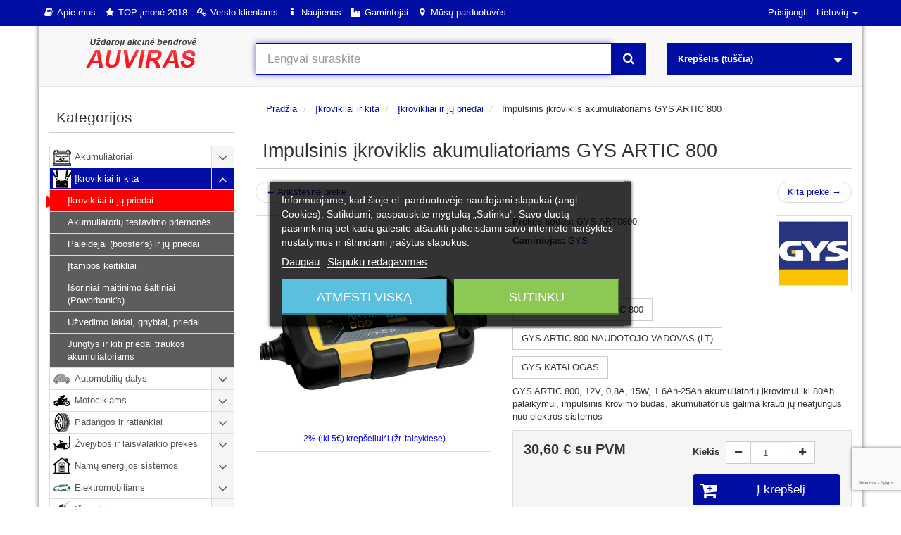

--- FILE ---
content_type: text/html; charset=utf-8
request_url: https://auviras.lt/lt/ikrovikliai-ir-kita/ikrovikliai-ir-ju-priedai/impulsinis-ikroviklis-akumuliatoriams-gys-artic-800
body_size: 36010
content:
<!DOCTYPE HTML>
<!--[if lt IE 7]> <html class="no-js lt-ie9 lt-ie8 lt-ie7" lang="lt-lt"><![endif]-->
<!--[if IE 7]><html class="no-js lt-ie9 lt-ie8 ie7" lang="lt-lt"><![endif]-->
<!--[if IE 8]><html class="no-js lt-ie9 ie8" lang="lt-lt"><![endif]-->
<!--[if gt IE 8]> <html class="no-js ie9" lang="lt-lt"><![endif]-->
<html lang="lt-lt">
<head>
  <meta charset="utf-8" /><script type="text/javascript">(window.NREUM||(NREUM={})).init={ajax:{deny_list:["bam.eu01.nr-data.net"]},feature_flags:["soft_nav"]};(window.NREUM||(NREUM={})).loader_config={licenseKey:"b0fe56bf47",applicationID:"1739039",browserID:"1739045"};;/*! For license information please see nr-loader-rum-1.308.0.min.js.LICENSE.txt */
(()=>{var e,t,r={163:(e,t,r)=>{"use strict";r.d(t,{j:()=>E});var n=r(384),i=r(1741);var a=r(2555);r(860).K7.genericEvents;const s="experimental.resources",o="register",c=e=>{if(!e||"string"!=typeof e)return!1;try{document.createDocumentFragment().querySelector(e)}catch{return!1}return!0};var d=r(2614),u=r(944),l=r(8122);const f="[data-nr-mask]",g=e=>(0,l.a)(e,(()=>{const e={feature_flags:[],experimental:{allow_registered_children:!1,resources:!1},mask_selector:"*",block_selector:"[data-nr-block]",mask_input_options:{color:!1,date:!1,"datetime-local":!1,email:!1,month:!1,number:!1,range:!1,search:!1,tel:!1,text:!1,time:!1,url:!1,week:!1,textarea:!1,select:!1,password:!0}};return{ajax:{deny_list:void 0,block_internal:!0,enabled:!0,autoStart:!0},api:{get allow_registered_children(){return e.feature_flags.includes(o)||e.experimental.allow_registered_children},set allow_registered_children(t){e.experimental.allow_registered_children=t},duplicate_registered_data:!1},browser_consent_mode:{enabled:!1},distributed_tracing:{enabled:void 0,exclude_newrelic_header:void 0,cors_use_newrelic_header:void 0,cors_use_tracecontext_headers:void 0,allowed_origins:void 0},get feature_flags(){return e.feature_flags},set feature_flags(t){e.feature_flags=t},generic_events:{enabled:!0,autoStart:!0},harvest:{interval:30},jserrors:{enabled:!0,autoStart:!0},logging:{enabled:!0,autoStart:!0},metrics:{enabled:!0,autoStart:!0},obfuscate:void 0,page_action:{enabled:!0},page_view_event:{enabled:!0,autoStart:!0},page_view_timing:{enabled:!0,autoStart:!0},performance:{capture_marks:!1,capture_measures:!1,capture_detail:!0,resources:{get enabled(){return e.feature_flags.includes(s)||e.experimental.resources},set enabled(t){e.experimental.resources=t},asset_types:[],first_party_domains:[],ignore_newrelic:!0}},privacy:{cookies_enabled:!0},proxy:{assets:void 0,beacon:void 0},session:{expiresMs:d.wk,inactiveMs:d.BB},session_replay:{autoStart:!0,enabled:!1,preload:!1,sampling_rate:10,error_sampling_rate:100,collect_fonts:!1,inline_images:!1,fix_stylesheets:!0,mask_all_inputs:!0,get mask_text_selector(){return e.mask_selector},set mask_text_selector(t){c(t)?e.mask_selector="".concat(t,",").concat(f):""===t||null===t?e.mask_selector=f:(0,u.R)(5,t)},get block_class(){return"nr-block"},get ignore_class(){return"nr-ignore"},get mask_text_class(){return"nr-mask"},get block_selector(){return e.block_selector},set block_selector(t){c(t)?e.block_selector+=",".concat(t):""!==t&&(0,u.R)(6,t)},get mask_input_options(){return e.mask_input_options},set mask_input_options(t){t&&"object"==typeof t?e.mask_input_options={...t,password:!0}:(0,u.R)(7,t)}},session_trace:{enabled:!0,autoStart:!0},soft_navigations:{enabled:!0,autoStart:!0},spa:{enabled:!0,autoStart:!0},ssl:void 0,user_actions:{enabled:!0,elementAttributes:["id","className","tagName","type"]}}})());var p=r(6154),m=r(9324);let h=0;const v={buildEnv:m.F3,distMethod:m.Xs,version:m.xv,originTime:p.WN},b={consented:!1},y={appMetadata:{},get consented(){return this.session?.state?.consent||b.consented},set consented(e){b.consented=e},customTransaction:void 0,denyList:void 0,disabled:!1,harvester:void 0,isolatedBacklog:!1,isRecording:!1,loaderType:void 0,maxBytes:3e4,obfuscator:void 0,onerror:void 0,ptid:void 0,releaseIds:{},session:void 0,timeKeeper:void 0,registeredEntities:[],jsAttributesMetadata:{bytes:0},get harvestCount(){return++h}},_=e=>{const t=(0,l.a)(e,y),r=Object.keys(v).reduce((e,t)=>(e[t]={value:v[t],writable:!1,configurable:!0,enumerable:!0},e),{});return Object.defineProperties(t,r)};var w=r(5701);const x=e=>{const t=e.startsWith("http");e+="/",r.p=t?e:"https://"+e};var R=r(7836),k=r(3241);const A={accountID:void 0,trustKey:void 0,agentID:void 0,licenseKey:void 0,applicationID:void 0,xpid:void 0},S=e=>(0,l.a)(e,A),T=new Set;function E(e,t={},r,s){let{init:o,info:c,loader_config:d,runtime:u={},exposed:l=!0}=t;if(!c){const e=(0,n.pV)();o=e.init,c=e.info,d=e.loader_config}e.init=g(o||{}),e.loader_config=S(d||{}),c.jsAttributes??={},p.bv&&(c.jsAttributes.isWorker=!0),e.info=(0,a.D)(c);const f=e.init,m=[c.beacon,c.errorBeacon];T.has(e.agentIdentifier)||(f.proxy.assets&&(x(f.proxy.assets),m.push(f.proxy.assets)),f.proxy.beacon&&m.push(f.proxy.beacon),e.beacons=[...m],function(e){const t=(0,n.pV)();Object.getOwnPropertyNames(i.W.prototype).forEach(r=>{const n=i.W.prototype[r];if("function"!=typeof n||"constructor"===n)return;let a=t[r];e[r]&&!1!==e.exposed&&"micro-agent"!==e.runtime?.loaderType&&(t[r]=(...t)=>{const n=e[r](...t);return a?a(...t):n})})}(e),(0,n.US)("activatedFeatures",w.B)),u.denyList=[...f.ajax.deny_list||[],...f.ajax.block_internal?m:[]],u.ptid=e.agentIdentifier,u.loaderType=r,e.runtime=_(u),T.has(e.agentIdentifier)||(e.ee=R.ee.get(e.agentIdentifier),e.exposed=l,(0,k.W)({agentIdentifier:e.agentIdentifier,drained:!!w.B?.[e.agentIdentifier],type:"lifecycle",name:"initialize",feature:void 0,data:e.config})),T.add(e.agentIdentifier)}},384:(e,t,r)=>{"use strict";r.d(t,{NT:()=>s,US:()=>u,Zm:()=>o,bQ:()=>d,dV:()=>c,pV:()=>l});var n=r(6154),i=r(1863),a=r(1910);const s={beacon:"bam.nr-data.net",errorBeacon:"bam.nr-data.net"};function o(){return n.gm.NREUM||(n.gm.NREUM={}),void 0===n.gm.newrelic&&(n.gm.newrelic=n.gm.NREUM),n.gm.NREUM}function c(){let e=o();return e.o||(e.o={ST:n.gm.setTimeout,SI:n.gm.setImmediate||n.gm.setInterval,CT:n.gm.clearTimeout,XHR:n.gm.XMLHttpRequest,REQ:n.gm.Request,EV:n.gm.Event,PR:n.gm.Promise,MO:n.gm.MutationObserver,FETCH:n.gm.fetch,WS:n.gm.WebSocket},(0,a.i)(...Object.values(e.o))),e}function d(e,t){let r=o();r.initializedAgents??={},t.initializedAt={ms:(0,i.t)(),date:new Date},r.initializedAgents[e]=t}function u(e,t){o()[e]=t}function l(){return function(){let e=o();const t=e.info||{};e.info={beacon:s.beacon,errorBeacon:s.errorBeacon,...t}}(),function(){let e=o();const t=e.init||{};e.init={...t}}(),c(),function(){let e=o();const t=e.loader_config||{};e.loader_config={...t}}(),o()}},782:(e,t,r)=>{"use strict";r.d(t,{T:()=>n});const n=r(860).K7.pageViewTiming},860:(e,t,r)=>{"use strict";r.d(t,{$J:()=>u,K7:()=>c,P3:()=>d,XX:()=>i,Yy:()=>o,df:()=>a,qY:()=>n,v4:()=>s});const n="events",i="jserrors",a="browser/blobs",s="rum",o="browser/logs",c={ajax:"ajax",genericEvents:"generic_events",jserrors:i,logging:"logging",metrics:"metrics",pageAction:"page_action",pageViewEvent:"page_view_event",pageViewTiming:"page_view_timing",sessionReplay:"session_replay",sessionTrace:"session_trace",softNav:"soft_navigations",spa:"spa"},d={[c.pageViewEvent]:1,[c.pageViewTiming]:2,[c.metrics]:3,[c.jserrors]:4,[c.spa]:5,[c.ajax]:6,[c.sessionTrace]:7,[c.softNav]:8,[c.sessionReplay]:9,[c.logging]:10,[c.genericEvents]:11},u={[c.pageViewEvent]:s,[c.pageViewTiming]:n,[c.ajax]:n,[c.spa]:n,[c.softNav]:n,[c.metrics]:i,[c.jserrors]:i,[c.sessionTrace]:a,[c.sessionReplay]:a,[c.logging]:o,[c.genericEvents]:"ins"}},944:(e,t,r)=>{"use strict";r.d(t,{R:()=>i});var n=r(3241);function i(e,t){"function"==typeof console.debug&&(console.debug("New Relic Warning: https://github.com/newrelic/newrelic-browser-agent/blob/main/docs/warning-codes.md#".concat(e),t),(0,n.W)({agentIdentifier:null,drained:null,type:"data",name:"warn",feature:"warn",data:{code:e,secondary:t}}))}},1687:(e,t,r)=>{"use strict";r.d(t,{Ak:()=>d,Ze:()=>f,x3:()=>u});var n=r(3241),i=r(7836),a=r(3606),s=r(860),o=r(2646);const c={};function d(e,t){const r={staged:!1,priority:s.P3[t]||0};l(e),c[e].get(t)||c[e].set(t,r)}function u(e,t){e&&c[e]&&(c[e].get(t)&&c[e].delete(t),p(e,t,!1),c[e].size&&g(e))}function l(e){if(!e)throw new Error("agentIdentifier required");c[e]||(c[e]=new Map)}function f(e="",t="feature",r=!1){if(l(e),!e||!c[e].get(t)||r)return p(e,t);c[e].get(t).staged=!0,g(e)}function g(e){const t=Array.from(c[e]);t.every(([e,t])=>t.staged)&&(t.sort((e,t)=>e[1].priority-t[1].priority),t.forEach(([t])=>{c[e].delete(t),p(e,t)}))}function p(e,t,r=!0){const s=e?i.ee.get(e):i.ee,c=a.i.handlers;if(!s.aborted&&s.backlog&&c){if((0,n.W)({agentIdentifier:e,type:"lifecycle",name:"drain",feature:t}),r){const e=s.backlog[t],r=c[t];if(r){for(let t=0;e&&t<e.length;++t)m(e[t],r);Object.entries(r).forEach(([e,t])=>{Object.values(t||{}).forEach(t=>{t[0]?.on&&t[0]?.context()instanceof o.y&&t[0].on(e,t[1])})})}}s.isolatedBacklog||delete c[t],s.backlog[t]=null,s.emit("drain-"+t,[])}}function m(e,t){var r=e[1];Object.values(t[r]||{}).forEach(t=>{var r=e[0];if(t[0]===r){var n=t[1],i=e[3],a=e[2];n.apply(i,a)}})}},1738:(e,t,r)=>{"use strict";r.d(t,{U:()=>g,Y:()=>f});var n=r(3241),i=r(9908),a=r(1863),s=r(944),o=r(5701),c=r(3969),d=r(8362),u=r(860),l=r(4261);function f(e,t,r,a){const f=a||r;!f||f[e]&&f[e]!==d.d.prototype[e]||(f[e]=function(){(0,i.p)(c.xV,["API/"+e+"/called"],void 0,u.K7.metrics,r.ee),(0,n.W)({agentIdentifier:r.agentIdentifier,drained:!!o.B?.[r.agentIdentifier],type:"data",name:"api",feature:l.Pl+e,data:{}});try{return t.apply(this,arguments)}catch(e){(0,s.R)(23,e)}})}function g(e,t,r,n,s){const o=e.info;null===r?delete o.jsAttributes[t]:o.jsAttributes[t]=r,(s||null===r)&&(0,i.p)(l.Pl+n,[(0,a.t)(),t,r],void 0,"session",e.ee)}},1741:(e,t,r)=>{"use strict";r.d(t,{W:()=>a});var n=r(944),i=r(4261);class a{#e(e,...t){if(this[e]!==a.prototype[e])return this[e](...t);(0,n.R)(35,e)}addPageAction(e,t){return this.#e(i.hG,e,t)}register(e){return this.#e(i.eY,e)}recordCustomEvent(e,t){return this.#e(i.fF,e,t)}setPageViewName(e,t){return this.#e(i.Fw,e,t)}setCustomAttribute(e,t,r){return this.#e(i.cD,e,t,r)}noticeError(e,t){return this.#e(i.o5,e,t)}setUserId(e,t=!1){return this.#e(i.Dl,e,t)}setApplicationVersion(e){return this.#e(i.nb,e)}setErrorHandler(e){return this.#e(i.bt,e)}addRelease(e,t){return this.#e(i.k6,e,t)}log(e,t){return this.#e(i.$9,e,t)}start(){return this.#e(i.d3)}finished(e){return this.#e(i.BL,e)}recordReplay(){return this.#e(i.CH)}pauseReplay(){return this.#e(i.Tb)}addToTrace(e){return this.#e(i.U2,e)}setCurrentRouteName(e){return this.#e(i.PA,e)}interaction(e){return this.#e(i.dT,e)}wrapLogger(e,t,r){return this.#e(i.Wb,e,t,r)}measure(e,t){return this.#e(i.V1,e,t)}consent(e){return this.#e(i.Pv,e)}}},1863:(e,t,r)=>{"use strict";function n(){return Math.floor(performance.now())}r.d(t,{t:()=>n})},1910:(e,t,r)=>{"use strict";r.d(t,{i:()=>a});var n=r(944);const i=new Map;function a(...e){return e.every(e=>{if(i.has(e))return i.get(e);const t="function"==typeof e?e.toString():"",r=t.includes("[native code]"),a=t.includes("nrWrapper");return r||a||(0,n.R)(64,e?.name||t),i.set(e,r),r})}},2555:(e,t,r)=>{"use strict";r.d(t,{D:()=>o,f:()=>s});var n=r(384),i=r(8122);const a={beacon:n.NT.beacon,errorBeacon:n.NT.errorBeacon,licenseKey:void 0,applicationID:void 0,sa:void 0,queueTime:void 0,applicationTime:void 0,ttGuid:void 0,user:void 0,account:void 0,product:void 0,extra:void 0,jsAttributes:{},userAttributes:void 0,atts:void 0,transactionName:void 0,tNamePlain:void 0};function s(e){try{return!!e.licenseKey&&!!e.errorBeacon&&!!e.applicationID}catch(e){return!1}}const o=e=>(0,i.a)(e,a)},2614:(e,t,r)=>{"use strict";r.d(t,{BB:()=>s,H3:()=>n,g:()=>d,iL:()=>c,tS:()=>o,uh:()=>i,wk:()=>a});const n="NRBA",i="SESSION",a=144e5,s=18e5,o={STARTED:"session-started",PAUSE:"session-pause",RESET:"session-reset",RESUME:"session-resume",UPDATE:"session-update"},c={SAME_TAB:"same-tab",CROSS_TAB:"cross-tab"},d={OFF:0,FULL:1,ERROR:2}},2646:(e,t,r)=>{"use strict";r.d(t,{y:()=>n});class n{constructor(e){this.contextId=e}}},2843:(e,t,r)=>{"use strict";r.d(t,{G:()=>a,u:()=>i});var n=r(3878);function i(e,t=!1,r,i){(0,n.DD)("visibilitychange",function(){if(t)return void("hidden"===document.visibilityState&&e());e(document.visibilityState)},r,i)}function a(e,t,r){(0,n.sp)("pagehide",e,t,r)}},3241:(e,t,r)=>{"use strict";r.d(t,{W:()=>a});var n=r(6154);const i="newrelic";function a(e={}){try{n.gm.dispatchEvent(new CustomEvent(i,{detail:e}))}catch(e){}}},3606:(e,t,r)=>{"use strict";r.d(t,{i:()=>a});var n=r(9908);a.on=s;var i=a.handlers={};function a(e,t,r,a){s(a||n.d,i,e,t,r)}function s(e,t,r,i,a){a||(a="feature"),e||(e=n.d);var s=t[a]=t[a]||{};(s[r]=s[r]||[]).push([e,i])}},3878:(e,t,r)=>{"use strict";function n(e,t){return{capture:e,passive:!1,signal:t}}function i(e,t,r=!1,i){window.addEventListener(e,t,n(r,i))}function a(e,t,r=!1,i){document.addEventListener(e,t,n(r,i))}r.d(t,{DD:()=>a,jT:()=>n,sp:()=>i})},3969:(e,t,r)=>{"use strict";r.d(t,{TZ:()=>n,XG:()=>o,rs:()=>i,xV:()=>s,z_:()=>a});const n=r(860).K7.metrics,i="sm",a="cm",s="storeSupportabilityMetrics",o="storeEventMetrics"},4234:(e,t,r)=>{"use strict";r.d(t,{W:()=>a});var n=r(7836),i=r(1687);class a{constructor(e,t){this.agentIdentifier=e,this.ee=n.ee.get(e),this.featureName=t,this.blocked=!1}deregisterDrain(){(0,i.x3)(this.agentIdentifier,this.featureName)}}},4261:(e,t,r)=>{"use strict";r.d(t,{$9:()=>d,BL:()=>o,CH:()=>g,Dl:()=>_,Fw:()=>y,PA:()=>h,Pl:()=>n,Pv:()=>k,Tb:()=>l,U2:()=>a,V1:()=>R,Wb:()=>x,bt:()=>b,cD:()=>v,d3:()=>w,dT:()=>c,eY:()=>p,fF:()=>f,hG:()=>i,k6:()=>s,nb:()=>m,o5:()=>u});const n="api-",i="addPageAction",a="addToTrace",s="addRelease",o="finished",c="interaction",d="log",u="noticeError",l="pauseReplay",f="recordCustomEvent",g="recordReplay",p="register",m="setApplicationVersion",h="setCurrentRouteName",v="setCustomAttribute",b="setErrorHandler",y="setPageViewName",_="setUserId",w="start",x="wrapLogger",R="measure",k="consent"},5289:(e,t,r)=>{"use strict";r.d(t,{GG:()=>s,Qr:()=>c,sB:()=>o});var n=r(3878),i=r(6389);function a(){return"undefined"==typeof document||"complete"===document.readyState}function s(e,t){if(a())return e();const r=(0,i.J)(e),s=setInterval(()=>{a()&&(clearInterval(s),r())},500);(0,n.sp)("load",r,t)}function o(e){if(a())return e();(0,n.DD)("DOMContentLoaded",e)}function c(e){if(a())return e();(0,n.sp)("popstate",e)}},5607:(e,t,r)=>{"use strict";r.d(t,{W:()=>n});const n=(0,r(9566).bz)()},5701:(e,t,r)=>{"use strict";r.d(t,{B:()=>a,t:()=>s});var n=r(3241);const i=new Set,a={};function s(e,t){const r=t.agentIdentifier;a[r]??={},e&&"object"==typeof e&&(i.has(r)||(t.ee.emit("rumresp",[e]),a[r]=e,i.add(r),(0,n.W)({agentIdentifier:r,loaded:!0,drained:!0,type:"lifecycle",name:"load",feature:void 0,data:e})))}},6154:(e,t,r)=>{"use strict";r.d(t,{OF:()=>c,RI:()=>i,WN:()=>u,bv:()=>a,eN:()=>l,gm:()=>s,mw:()=>o,sb:()=>d});var n=r(1863);const i="undefined"!=typeof window&&!!window.document,a="undefined"!=typeof WorkerGlobalScope&&("undefined"!=typeof self&&self instanceof WorkerGlobalScope&&self.navigator instanceof WorkerNavigator||"undefined"!=typeof globalThis&&globalThis instanceof WorkerGlobalScope&&globalThis.navigator instanceof WorkerNavigator),s=i?window:"undefined"!=typeof WorkerGlobalScope&&("undefined"!=typeof self&&self instanceof WorkerGlobalScope&&self||"undefined"!=typeof globalThis&&globalThis instanceof WorkerGlobalScope&&globalThis),o=Boolean("hidden"===s?.document?.visibilityState),c=/iPad|iPhone|iPod/.test(s.navigator?.userAgent),d=c&&"undefined"==typeof SharedWorker,u=((()=>{const e=s.navigator?.userAgent?.match(/Firefox[/\s](\d+\.\d+)/);Array.isArray(e)&&e.length>=2&&e[1]})(),Date.now()-(0,n.t)()),l=()=>"undefined"!=typeof PerformanceNavigationTiming&&s?.performance?.getEntriesByType("navigation")?.[0]?.responseStart},6389:(e,t,r)=>{"use strict";function n(e,t=500,r={}){const n=r?.leading||!1;let i;return(...r)=>{n&&void 0===i&&(e.apply(this,r),i=setTimeout(()=>{i=clearTimeout(i)},t)),n||(clearTimeout(i),i=setTimeout(()=>{e.apply(this,r)},t))}}function i(e){let t=!1;return(...r)=>{t||(t=!0,e.apply(this,r))}}r.d(t,{J:()=>i,s:()=>n})},6630:(e,t,r)=>{"use strict";r.d(t,{T:()=>n});const n=r(860).K7.pageViewEvent},7699:(e,t,r)=>{"use strict";r.d(t,{It:()=>a,KC:()=>o,No:()=>i,qh:()=>s});var n=r(860);const i=16e3,a=1e6,s="SESSION_ERROR",o={[n.K7.logging]:!0,[n.K7.genericEvents]:!1,[n.K7.jserrors]:!1,[n.K7.ajax]:!1}},7836:(e,t,r)=>{"use strict";r.d(t,{P:()=>o,ee:()=>c});var n=r(384),i=r(8990),a=r(2646),s=r(5607);const o="nr@context:".concat(s.W),c=function e(t,r){var n={},s={},u={},l=!1;try{l=16===r.length&&d.initializedAgents?.[r]?.runtime.isolatedBacklog}catch(e){}var f={on:p,addEventListener:p,removeEventListener:function(e,t){var r=n[e];if(!r)return;for(var i=0;i<r.length;i++)r[i]===t&&r.splice(i,1)},emit:function(e,r,n,i,a){!1!==a&&(a=!0);if(c.aborted&&!i)return;t&&a&&t.emit(e,r,n);var o=g(n);m(e).forEach(e=>{e.apply(o,r)});var d=v()[s[e]];d&&d.push([f,e,r,o]);return o},get:h,listeners:m,context:g,buffer:function(e,t){const r=v();if(t=t||"feature",f.aborted)return;Object.entries(e||{}).forEach(([e,n])=>{s[n]=t,t in r||(r[t]=[])})},abort:function(){f._aborted=!0,Object.keys(f.backlog).forEach(e=>{delete f.backlog[e]})},isBuffering:function(e){return!!v()[s[e]]},debugId:r,backlog:l?{}:t&&"object"==typeof t.backlog?t.backlog:{},isolatedBacklog:l};return Object.defineProperty(f,"aborted",{get:()=>{let e=f._aborted||!1;return e||(t&&(e=t.aborted),e)}}),f;function g(e){return e&&e instanceof a.y?e:e?(0,i.I)(e,o,()=>new a.y(o)):new a.y(o)}function p(e,t){n[e]=m(e).concat(t)}function m(e){return n[e]||[]}function h(t){return u[t]=u[t]||e(f,t)}function v(){return f.backlog}}(void 0,"globalEE"),d=(0,n.Zm)();d.ee||(d.ee=c)},8122:(e,t,r)=>{"use strict";r.d(t,{a:()=>i});var n=r(944);function i(e,t){try{if(!e||"object"!=typeof e)return(0,n.R)(3);if(!t||"object"!=typeof t)return(0,n.R)(4);const r=Object.create(Object.getPrototypeOf(t),Object.getOwnPropertyDescriptors(t)),a=0===Object.keys(r).length?e:r;for(let s in a)if(void 0!==e[s])try{if(null===e[s]){r[s]=null;continue}Array.isArray(e[s])&&Array.isArray(t[s])?r[s]=Array.from(new Set([...e[s],...t[s]])):"object"==typeof e[s]&&"object"==typeof t[s]?r[s]=i(e[s],t[s]):r[s]=e[s]}catch(e){r[s]||(0,n.R)(1,e)}return r}catch(e){(0,n.R)(2,e)}}},8362:(e,t,r)=>{"use strict";r.d(t,{d:()=>a});var n=r(9566),i=r(1741);class a extends i.W{agentIdentifier=(0,n.LA)(16)}},8374:(e,t,r)=>{r.nc=(()=>{try{return document?.currentScript?.nonce}catch(e){}return""})()},8990:(e,t,r)=>{"use strict";r.d(t,{I:()=>i});var n=Object.prototype.hasOwnProperty;function i(e,t,r){if(n.call(e,t))return e[t];var i=r();if(Object.defineProperty&&Object.keys)try{return Object.defineProperty(e,t,{value:i,writable:!0,enumerable:!1}),i}catch(e){}return e[t]=i,i}},9324:(e,t,r)=>{"use strict";r.d(t,{F3:()=>i,Xs:()=>a,xv:()=>n});const n="1.308.0",i="PROD",a="CDN"},9566:(e,t,r)=>{"use strict";r.d(t,{LA:()=>o,bz:()=>s});var n=r(6154);const i="xxxxxxxx-xxxx-4xxx-yxxx-xxxxxxxxxxxx";function a(e,t){return e?15&e[t]:16*Math.random()|0}function s(){const e=n.gm?.crypto||n.gm?.msCrypto;let t,r=0;return e&&e.getRandomValues&&(t=e.getRandomValues(new Uint8Array(30))),i.split("").map(e=>"x"===e?a(t,r++).toString(16):"y"===e?(3&a()|8).toString(16):e).join("")}function o(e){const t=n.gm?.crypto||n.gm?.msCrypto;let r,i=0;t&&t.getRandomValues&&(r=t.getRandomValues(new Uint8Array(e)));const s=[];for(var o=0;o<e;o++)s.push(a(r,i++).toString(16));return s.join("")}},9908:(e,t,r)=>{"use strict";r.d(t,{d:()=>n,p:()=>i});var n=r(7836).ee.get("handle");function i(e,t,r,i,a){a?(a.buffer([e],i),a.emit(e,t,r)):(n.buffer([e],i),n.emit(e,t,r))}}},n={};function i(e){var t=n[e];if(void 0!==t)return t.exports;var a=n[e]={exports:{}};return r[e](a,a.exports,i),a.exports}i.m=r,i.d=(e,t)=>{for(var r in t)i.o(t,r)&&!i.o(e,r)&&Object.defineProperty(e,r,{enumerable:!0,get:t[r]})},i.f={},i.e=e=>Promise.all(Object.keys(i.f).reduce((t,r)=>(i.f[r](e,t),t),[])),i.u=e=>"nr-rum-1.308.0.min.js",i.o=(e,t)=>Object.prototype.hasOwnProperty.call(e,t),e={},t="NRBA-1.308.0.PROD:",i.l=(r,n,a,s)=>{if(e[r])e[r].push(n);else{var o,c;if(void 0!==a)for(var d=document.getElementsByTagName("script"),u=0;u<d.length;u++){var l=d[u];if(l.getAttribute("src")==r||l.getAttribute("data-webpack")==t+a){o=l;break}}if(!o){c=!0;var f={296:"sha512-+MIMDsOcckGXa1EdWHqFNv7P+JUkd5kQwCBr3KE6uCvnsBNUrdSt4a/3/L4j4TxtnaMNjHpza2/erNQbpacJQA=="};(o=document.createElement("script")).charset="utf-8",i.nc&&o.setAttribute("nonce",i.nc),o.setAttribute("data-webpack",t+a),o.src=r,0!==o.src.indexOf(window.location.origin+"/")&&(o.crossOrigin="anonymous"),f[s]&&(o.integrity=f[s])}e[r]=[n];var g=(t,n)=>{o.onerror=o.onload=null,clearTimeout(p);var i=e[r];if(delete e[r],o.parentNode&&o.parentNode.removeChild(o),i&&i.forEach(e=>e(n)),t)return t(n)},p=setTimeout(g.bind(null,void 0,{type:"timeout",target:o}),12e4);o.onerror=g.bind(null,o.onerror),o.onload=g.bind(null,o.onload),c&&document.head.appendChild(o)}},i.r=e=>{"undefined"!=typeof Symbol&&Symbol.toStringTag&&Object.defineProperty(e,Symbol.toStringTag,{value:"Module"}),Object.defineProperty(e,"__esModule",{value:!0})},i.p="https://js-agent.newrelic.com/",(()=>{var e={374:0,840:0};i.f.j=(t,r)=>{var n=i.o(e,t)?e[t]:void 0;if(0!==n)if(n)r.push(n[2]);else{var a=new Promise((r,i)=>n=e[t]=[r,i]);r.push(n[2]=a);var s=i.p+i.u(t),o=new Error;i.l(s,r=>{if(i.o(e,t)&&(0!==(n=e[t])&&(e[t]=void 0),n)){var a=r&&("load"===r.type?"missing":r.type),s=r&&r.target&&r.target.src;o.message="Loading chunk "+t+" failed: ("+a+": "+s+")",o.name="ChunkLoadError",o.type=a,o.request=s,n[1](o)}},"chunk-"+t,t)}};var t=(t,r)=>{var n,a,[s,o,c]=r,d=0;if(s.some(t=>0!==e[t])){for(n in o)i.o(o,n)&&(i.m[n]=o[n]);if(c)c(i)}for(t&&t(r);d<s.length;d++)a=s[d],i.o(e,a)&&e[a]&&e[a][0](),e[a]=0},r=self["webpackChunk:NRBA-1.308.0.PROD"]=self["webpackChunk:NRBA-1.308.0.PROD"]||[];r.forEach(t.bind(null,0)),r.push=t.bind(null,r.push.bind(r))})(),(()=>{"use strict";i(8374);var e=i(8362),t=i(860);const r=Object.values(t.K7);var n=i(163);var a=i(9908),s=i(1863),o=i(4261),c=i(1738);var d=i(1687),u=i(4234),l=i(5289),f=i(6154),g=i(944),p=i(384);const m=e=>f.RI&&!0===e?.privacy.cookies_enabled;function h(e){return!!(0,p.dV)().o.MO&&m(e)&&!0===e?.session_trace.enabled}var v=i(6389),b=i(7699);class y extends u.W{constructor(e,t){super(e.agentIdentifier,t),this.agentRef=e,this.abortHandler=void 0,this.featAggregate=void 0,this.loadedSuccessfully=void 0,this.onAggregateImported=new Promise(e=>{this.loadedSuccessfully=e}),this.deferred=Promise.resolve(),!1===e.init[this.featureName].autoStart?this.deferred=new Promise((t,r)=>{this.ee.on("manual-start-all",(0,v.J)(()=>{(0,d.Ak)(e.agentIdentifier,this.featureName),t()}))}):(0,d.Ak)(e.agentIdentifier,t)}importAggregator(e,t,r={}){if(this.featAggregate)return;const n=async()=>{let n;await this.deferred;try{if(m(e.init)){const{setupAgentSession:t}=await i.e(296).then(i.bind(i,3305));n=t(e)}}catch(e){(0,g.R)(20,e),this.ee.emit("internal-error",[e]),(0,a.p)(b.qh,[e],void 0,this.featureName,this.ee)}try{if(!this.#t(this.featureName,n,e.init))return(0,d.Ze)(this.agentIdentifier,this.featureName),void this.loadedSuccessfully(!1);const{Aggregate:i}=await t();this.featAggregate=new i(e,r),e.runtime.harvester.initializedAggregates.push(this.featAggregate),this.loadedSuccessfully(!0)}catch(e){(0,g.R)(34,e),this.abortHandler?.(),(0,d.Ze)(this.agentIdentifier,this.featureName,!0),this.loadedSuccessfully(!1),this.ee&&this.ee.abort()}};f.RI?(0,l.GG)(()=>n(),!0):n()}#t(e,r,n){if(this.blocked)return!1;switch(e){case t.K7.sessionReplay:return h(n)&&!!r;case t.K7.sessionTrace:return!!r;default:return!0}}}var _=i(6630),w=i(2614),x=i(3241);class R extends y{static featureName=_.T;constructor(e){var t;super(e,_.T),this.setupInspectionEvents(e.agentIdentifier),t=e,(0,c.Y)(o.Fw,function(e,r){"string"==typeof e&&("/"!==e.charAt(0)&&(e="/"+e),t.runtime.customTransaction=(r||"http://custom.transaction")+e,(0,a.p)(o.Pl+o.Fw,[(0,s.t)()],void 0,void 0,t.ee))},t),this.importAggregator(e,()=>i.e(296).then(i.bind(i,3943)))}setupInspectionEvents(e){const t=(t,r)=>{t&&(0,x.W)({agentIdentifier:e,timeStamp:t.timeStamp,loaded:"complete"===t.target.readyState,type:"window",name:r,data:t.target.location+""})};(0,l.sB)(e=>{t(e,"DOMContentLoaded")}),(0,l.GG)(e=>{t(e,"load")}),(0,l.Qr)(e=>{t(e,"navigate")}),this.ee.on(w.tS.UPDATE,(t,r)=>{(0,x.W)({agentIdentifier:e,type:"lifecycle",name:"session",data:r})})}}class k extends e.d{constructor(e){var t;(super(),f.gm)?(this.features={},(0,p.bQ)(this.agentIdentifier,this),this.desiredFeatures=new Set(e.features||[]),this.desiredFeatures.add(R),(0,n.j)(this,e,e.loaderType||"agent"),t=this,(0,c.Y)(o.cD,function(e,r,n=!1){if("string"==typeof e){if(["string","number","boolean"].includes(typeof r)||null===r)return(0,c.U)(t,e,r,o.cD,n);(0,g.R)(40,typeof r)}else(0,g.R)(39,typeof e)},t),function(e){(0,c.Y)(o.Dl,function(t,r=!1){if("string"!=typeof t&&null!==t)return void(0,g.R)(41,typeof t);const n=e.info.jsAttributes["enduser.id"];r&&null!=n&&n!==t?(0,a.p)(o.Pl+"setUserIdAndResetSession",[t],void 0,"session",e.ee):(0,c.U)(e,"enduser.id",t,o.Dl,!0)},e)}(this),function(e){(0,c.Y)(o.nb,function(t){if("string"==typeof t||null===t)return(0,c.U)(e,"application.version",t,o.nb,!1);(0,g.R)(42,typeof t)},e)}(this),function(e){(0,c.Y)(o.d3,function(){e.ee.emit("manual-start-all")},e)}(this),function(e){(0,c.Y)(o.Pv,function(t=!0){if("boolean"==typeof t){if((0,a.p)(o.Pl+o.Pv,[t],void 0,"session",e.ee),e.runtime.consented=t,t){const t=e.features.page_view_event;t.onAggregateImported.then(e=>{const r=t.featAggregate;e&&!r.sentRum&&r.sendRum()})}}else(0,g.R)(65,typeof t)},e)}(this),this.run()):(0,g.R)(21)}get config(){return{info:this.info,init:this.init,loader_config:this.loader_config,runtime:this.runtime}}get api(){return this}run(){try{const e=function(e){const t={};return r.forEach(r=>{t[r]=!!e[r]?.enabled}),t}(this.init),n=[...this.desiredFeatures];n.sort((e,r)=>t.P3[e.featureName]-t.P3[r.featureName]),n.forEach(r=>{if(!e[r.featureName]&&r.featureName!==t.K7.pageViewEvent)return;if(r.featureName===t.K7.spa)return void(0,g.R)(67);const n=function(e){switch(e){case t.K7.ajax:return[t.K7.jserrors];case t.K7.sessionTrace:return[t.K7.ajax,t.K7.pageViewEvent];case t.K7.sessionReplay:return[t.K7.sessionTrace];case t.K7.pageViewTiming:return[t.K7.pageViewEvent];default:return[]}}(r.featureName).filter(e=>!(e in this.features));n.length>0&&(0,g.R)(36,{targetFeature:r.featureName,missingDependencies:n}),this.features[r.featureName]=new r(this)})}catch(e){(0,g.R)(22,e);for(const e in this.features)this.features[e].abortHandler?.();const t=(0,p.Zm)();delete t.initializedAgents[this.agentIdentifier]?.features,delete this.sharedAggregator;return t.ee.get(this.agentIdentifier).abort(),!1}}}var A=i(2843),S=i(782);class T extends y{static featureName=S.T;constructor(e){super(e,S.T),f.RI&&((0,A.u)(()=>(0,a.p)("docHidden",[(0,s.t)()],void 0,S.T,this.ee),!0),(0,A.G)(()=>(0,a.p)("winPagehide",[(0,s.t)()],void 0,S.T,this.ee)),this.importAggregator(e,()=>i.e(296).then(i.bind(i,2117))))}}var E=i(3969);class I extends y{static featureName=E.TZ;constructor(e){super(e,E.TZ),f.RI&&document.addEventListener("securitypolicyviolation",e=>{(0,a.p)(E.xV,["Generic/CSPViolation/Detected"],void 0,this.featureName,this.ee)}),this.importAggregator(e,()=>i.e(296).then(i.bind(i,9623)))}}new k({features:[R,T,I],loaderType:"lite"})})()})();</script>
  <title>Impulsinis įkroviklis akumuliatoriams GYS ARTIC 800</title>
  <meta name="description" content="Impulsinis įkroviklis akumuliatoriams GYS ARTIC 800" />    <meta name="generator" content="PrestaShop" />
  <meta name="robots" content="index,follow" />
  <meta name="viewport" content="width=device-width, minimum-scale=0.25, maximum-scale=1.6, initial-scale=1.0, user-scalable=no" />
  <meta name="apple-mobile-web-app-capable" content="yes" />
  <link rel="icon" type="image/vnd.microsoft.icon" href="/img/favicon.ico?1766758471" />
  <link rel="shortcut icon" type="image/x-icon" href="/img/favicon.ico?1766758471" />
            <link rel="stylesheet" href="https://auviras.lt/themes/rgb/cache/v_6770_768704ce49c743397d5c5dc68b9bf8a1_all.css" type="text/css" media="all" />
          <link rel="stylesheet" href="https://auviras.lt/themes/rgb/cache/v_6770_d59a60dfb584209b6b1386fcdf3bcc1f_print.css" type="text/css" media="print" />
        <link rel="stylesheet" href="https://auviras.lt/themes/rgb/css/print.css" type="text/css" media="print" />
    



    
 

<script defer src="//www.paypalobjects.com/api/checkout.js"></script>
			
<script src="https://www.google.com/recaptcha/api.js?&hl=lt" ></script>


  <meta property="og:url" content="https://auviras.lt/lt/ikrovikliai-ir-kita/ikrovikliai-ir-ju-priedai/impulsinis-ikroviklis-akumuliatoriams-gys-artic-800" />  <meta property="og:type" content="product" />  <meta property="og:title" content="Impulsinis įkroviklis akumuliatoriams GYS ARTIC 800" />  <meta property="og:description" content="Impulsinis įkroviklis akumuliatoriams GYS ARTIC 800" />  <meta property="og:image" content="https://auviras.lt/40160001/impulsinis-ikroviklis-akumuliatoriams-gys-artic-800.jpg" />  <meta property="og:locale" content="lt_LT" />  <meta property="og:site_name" content="AUVIRAS" />  <meta property="og:price:amount" content="30.6" />  <meta property="og:price:currency" content="EUR" />  <!--[if IE 8]>
  
<script src="https://oss.maxcdn.com/libs/html5shiv/3.7.0/html5shiv.js"></script>
  
<script src="https://oss.maxcdn.com/libs/respond.js/1.3.0/respond.min.js"></script>
  <![endif]-->
  <meta name="verify-paysera" content="5c7f4e1b55bd80b18ba31f7c6253efa8">
</head>
<body id="product" class="product product-4016 product-impulsinis-ikroviklis-akumuliatoriams-gys-artic-800 category-4373 category-ikrovikliai-ir-ju-priedai show-left-column hide-right-column lang_lt">

<div id="fb-root"></div>
<script data-defer="0">(function(d, s, id) {
    var js, fjs = d.getElementsByTagName(s)[0];
    if (d.getElementById(id)) return;
    js = d.createElement(s); js.id = id;
    js.src = "//connect.facebook.net/lt_LT/sdk.js#xfbml=1&version=v2.5";
    fjs.parentNode.insertBefore(js, fjs);
}(document, 'script', 'facebook-jssdk'));</script>


<script data-defer="0">
    window.___gcfg = {
        lang: 'lt_LT',
        parsetags: 'onload'
    };
</script>

<script data-defer="0" src="https://apis.google.com/js/platform.js" async defer></script>



<div id="react-offer-panel"></div>

<div class="modal fade" id="modal-alert" tabindex="-1" role="dialog">
  <div class="modal-dialog modal-sm" role="document">
    <div class="modal-content">
      <div class="modal-header">
        <button type="button" class="close" data-dismiss="modal">&times;</button>
        <h4 class="modal-title"></h4>
      </div>
      <div class="modal-body"></div>
    </div>
  </div>
</div>

<div id="page" class="container">
  
  <nav id="top-nav" class="navbar navbar-inverse navbar-fixed-top">
    <div class="container">
      <div class="navbar-header">
        <button type="button" class="navbar-toggle collapsed" data-toggle="collapse" data-target="#gitana-navbar-collapse-1" aria-expanded="false" title="Perjungiamasis meniu">
          <span class="icon-bar"></span>
          <span class="icon-bar"></span>
          <span class="icon-bar"></span>
        </button>
        <a class="navbar-brand hidden-lg" href="/">Auviras.lt</a>
      </div>
      <div class="collapse navbar-collapse" id="gitana-navbar-collapse-1">
        <ul class="nav navbar-nav navbar-left">
                                  <li id="gbm-link-1">
                <a href="https://auviras.lt/lt/apie-mus" title="Apie mus">
                    <span><i class="icon icon-fw icon-book"></i> Apie mus</span>
                </a>
            </li>
                    <li id="gbm-link-17">
                <a href="https://auviras.lt/lt/top-2018" title="TOP įmonė 2018">
                    <span><i class="icon icon-fw icon-star"></i> TOP įmonė 2018</span>
                </a>
            </li>
                    <li id="gbm-link-16">
                <a href="https://auviras.lt/lt/verslo-klientams" title="Verslo klientams">
                    <span><i class="icon icon-fw icon-key"></i> Verslo klientams</span>
                </a>
            </li>
                    <li id="gbm-link-14">
                <a href="https://auviras.lt/lt/prekiu-pristatymas-lietuvoje-latvijoje-lenkijoje-estijoje-suomijoje" title="Naujienos">
                    <span><i class="icon icon-fw icon-info"></i> Naujienos</span>
                </a>
            </li>
                    <li id="gbm-link-13">
                <a href="https://auviras.lt/lt/gamintojai" title="Gamintojai">
                    <span><i class="icon icon-fw icon-industry"></i> Gamintojai</span>
                </a>
            </li>
                    <li id="gbm-link-7">
                <a href="https://auviras.lt/lt/kontaktai" title="Mūsų parduotuvės">
                    <span><i class="icon icon-fw icon-map-marker"></i> Mūsų parduotuvės</span>
                </a>
            </li>
            
        </ul>
        <ul class="nav navbar-nav navbar-right">
          
          <li>
      <a class="login" href="https://auviras.lt/lt/mano-paskyra" rel="nofollow" title="Prisijungti prie savo paskyros">
      Prisijungti
    </a>
  </li>
<!-- Block languages module -->
    <li class="dropdown">

                                    <a href="#" class="dropdown-toggle" data-toggle="dropdown" role="button" aria-haspopup="true" aria-expanded="false">
                    <span>Lietuvių <span class="caret"></span></span>
                </a>
                
        <ul class="dropdown-menu">
                            <li class="active">
                                                                <a href="https://auviras.lt/lt/ikrovikliai-ir-kita/ikrovikliai-ir-ju-priedai/impulsinis-ikroviklis-akumuliatoriams-gys-artic-800" title="Lietuvių (Lithuanian)" rel="alternate" hreflang="lt">
                                            <span>Lietuvių</span>
                    </a>
                </li>
                            <li >
                                                                <a href="https://auviras.lt/en/chargers-and-other/chargers-and-accessories/battery-charger-gys-artic-800" title="English" rel="alternate" hreflang="en">
                                            <span>English</span>
                    </a>
                </li>
                            <li >
                                                                <a href="https://auviras.lt/ru/zaryadnye-ustr-va-i-t-d/zaryadnye-ustr-va-i-td/impulsinis-ikroviklis-akumuliatoriams-gys-artic-800" title="Русский (Russian)" rel="alternate" hreflang="ru">
                                            <span>Русский</span>
                    </a>
                </li>
                    </ul>
    </li>

<!-- /Block languages module -->


        </ul>
      </div>
    </div>
  </nav>

  <header id="page-header">
    <div id="top-hook-container" class="row">
      <div class="col-sm-3">
        <div id="header_logo" itemscope itemtype="http://schema.org/Organization">
          <meta itemprop="legalName" content="UAB &quot;AVR&quot;">
          <a itemprop="url" href="https://auviras.lt/" title="AUVIRAS">
            <img itemprop="logo" class="logo img-responsive center-block" src="https://auviras.lt/img/devtest-logo-1528447051.jpg" alt="AUVIRAS" width="172" height="48"/>
          </a>
        </div>
      </div>
      <div class="col-sm-5 col-md-6">
        <div id="search_block_top">
          <form id="searchbox" method="get" action="//auviras.lt/lt/paieska">
            <input type="hidden" name="controller" value="search" />
            <input type="hidden" name="orderby" value="position" />
            <input type="hidden" name="orderway" value="desc" />
            <div class="input-group input-group-lg">
              <input class="form-control" type="search" id="search_query_top" name="search_query" placeholder="Lengvai suraskite" required autofocus>
                <span class="input-group-btn">
                  <button class="btn btn-primary" type="submit" name="submit_search" title="Lengvai suraskite"><i class="icon icon-search"></i></button>
                </span>
            </div>
          </form>
        </div>
      </div>
      <!-- MODULE Block cart -->
<div class="col-sm-4 col-md-3" xmlns="http://www.w3.org/1999/html">
    <div class="shopping_cart">
    <a class="cart-summary" href="https://auviras.lt/lt/uzsakymas" title="Peržiūrėti savo krepšelį" rel="nofollow">
      <span class="cart-label">Krepšelis</span>
            <span class="cart-qty-text">
                <span class="ajax_cart_quantity" style="display: none;"">0 </span>
                  <span class="qty-one" style="display: none;">prekė</span>
      <span class="qty-2plus" style="display: none;">prekės</span>
      <span class="qty-teen" style="display: none;">prekių</span>
      <span class="qty-tens" style="display: none;">prekių</span>
      </span>

            <span class="ajax_cart_total unvisible">
							</span>

      <span class="ajax_cart_no_product">(tuščia)</span>
          </a>
          <div class="cart_block">
        <!-- block list of products -->
        <div class="cart_block_list">
                    <p class="cart_block_no_products">
            Prekių nėra
          </p>
                              <div class="cart-prices">
            <table>

              
                
                
								
							
                
                
                
								
                  
                
                  
                
							
                
              

              
                              <tr class="taxes-summary">
                  <td>
                    <span>PVM</span>
                  </td>
                  <td>
                    <span class="price cart_block_tax_cost ajax_cart_tax_cost">0,00 €</span>
                  </td>
                </tr>
              
              <tr class="total-summary">
                <td>
                  <span>Viso</span>
                </td>
                <td>
                  <span class="price cart_block_total ajax_block_cart_total">0,00 €</span>
                </td>
              </tr>

                              <tr class="tax-label-summary">
                  <td colspan="2">
                                          Kainos su PVM
                                      </td>
                </tr>
                          </table>
          </div>

          <div class="cart-buttons">
            <a id="button_order_cart" class="btn btn-primary" href="https://auviras.lt/lt/uzsakymas" title="Pirkti" rel="nofollow">
              <span>Pirkti <i class="icon icon-angle-right"></i></span>
            </a>
          </div>
        </div>
      </div><!-- .cart_block -->
      </div>
  </div>

  
  
  
  
  <div id="layer_cart">
    <div class="clearfix">
      <div class="layer_cart_product col-xs-12 col-md-6">
        <button type="button" class="close cross" title="Uždaryti langą">&times;</button>
        <h3 class="text-success title">
          <i class="icon icon-check"></i> Prekė sėkmingai pridėta į krepšelį
        </h3>
        <div class="row">
          <div class="col-sm-5">
            <div class="thumbnail layer_cart_img"></div>
          </div>
          <div class="col-sm-7">
            <h5 id="layer_cart_product_title" class="product-title"></h5>
            <span id="layer_cart_product_attributes"></span>
            <p>
              <strong>Kiekis:</strong>
              <span id="layer_cart_product_quantity"></span>
            </p>
            <p>
              <strong>Viso:</strong>
              <span id="layer_cart_product_price"></span>
            </p>
          </div>
        </div>
      </div>

      <div class="layer_cart_cart col-xs-12 col-md-6">
        <h3 class="title">
          
          <span class="ajax_cart_product_txt_s  unvisible">
						Krepšelyje yra <span class="ajax_cart_quantity">0</span> prekė (-ės).
					</span>
          
          <span class="ajax_cart_product_txt ">
						Krepšelyje yra 1 prekė.
					</span>
        </h3>

        <p>
          <strong>
            Viso už prekes:
                                          (su PVM)
                                    </strong>
					<span class="ajax_block_products_total">
											</span>
        </p>

                <p>
          <strong class=" unvisible">
            Viso pristatymas:&nbsp;(su PVM)          </strong>
					<span class="ajax_cart_shipping_cost unvisible">
						              Turi būti nustatyta            					</span>
        </p>
                  <p>
            <strong>PVM:</strong>
            <span class="price cart_block_tax_cost ajax_cart_tax_cost">0,00 €</span>
          </p>
                <p>
          <strong>
            Viso:
                                          (su PVM)
                                    </strong>
					<span class="ajax_block_cart_total">
											</span>
        </p>
        <div class="button-container">
          <nav>
            <ul class="pager">
              <li class="previous"><a href="#" class="continue">&laquo; Tęsti apsipirkimą</a></li>
              <li class="next">
                <a href="https://auviras.lt/lt/uzsakymas" title="Pereiti prie apmokėjimo" rel="nofollow">
                  <i class="icon icon-shopping-cart"></i> Pereiti prie apmokėjimo
                </a>
              </li>
            </ul>
          </nav>
        </div>
      </div>
    </div>
    <div class="crossseling"></div>
  </div> <!-- #layer_cart -->
  <div class="layer_cart_overlay"></div>

<!-- /MODULE Block cart -->
    </div>
  </header>
  <div id="columns">
    <div class="row">
              <aside id="left_column" class="col-xs-12 col-md-3">
                    <section id="product-comparison-block" class="block"style="display: none;">
            <h3 class="title_block">Prekių palyginimas</h3>
            
  <form method="post" action="https://auviras.lt/lt/prekiu-palyginimas">
    <button type="submit" class="btn btn-primary bt_compare disabled">
      <span>Palyginti (<span class="total-compare-val">0</span>) &raquo;</span>
    </button>
    <input type="hidden" name="compare_product_count" class="compare_product_count" value="0" />
    <input type="hidden" name="compare_product_list" class="compare_product_list" value="" />
  </form>

      
    
    
    
  

          </section>
                      <section id="blockcategories" class="blockcategories block">
    <h3 class="title_block">
      Kategorijos
      <button id="btn-category-collapse" class="visible-xs visible-sm pull-right" data-toggle="collapse" data-target="#category-menu" aria-expanded="false" title="Perjungti kategorijos meniu">
        <i class="icon icon-bars"></i>
      </button>
    </h3>
    <div id="category-menu" class="list-group collapse in" aria-expanded="true">
                  <div class="list-group-item-wrapper">
    <a href="https://auviras.lt/lt/akumuliatoriai/" class="list-group-item ilvl-1">
      
            <img class="category_icon" src="/img/c_icon/4345.png" alt="Akumuliatoriai">
            <img class="category_icon_hover hidden" src="/img/c_icon_h/4345.png" alt="Akumuliatoriai">
        <span>Akumuliatoriai</span>
    </a>
    <a class="btn-toggle collapsed ilvl-1" href="#akumuliatoriai-4345" data-toggle="collapse" title="Išskleisti/Sutraukti">
      <i class="icon icon-angle-up"></i>
    </a>
  </div>
  <div  class="list-group collapse" style="height: 0px;" id="akumuliatoriai-4345">
            <a class="list-group-item ilvl-2" href="https://auviras.lt/lt/akumuliatoriai/akumuliatoriai-automobiliams/">
      <span>Akumuliatoriai automobiliams</span>
  </a>

            <a class="list-group-item ilvl-2" href="https://auviras.lt/lt/akumuliatoriai/akumuliatoriai-agm-start-stop/">
      <span>Akumuliatoriai AGM (Start-Stop)</span>
  </a>

            <a class="list-group-item ilvl-2" href="https://auviras.lt/lt/akumuliatoriai/akumuliatoriai-lithium-ion-lifepo4-starteriniai-ir-dvigubo-naudojimo/">
      <span>Akumuliatoriai Lithium Ion (LiFePo4) starteriniai ir dvigubo naudojimo</span>
  </a>

            <a class="list-group-item ilvl-2" href="https://auviras.lt/lt/akumuliatoriai/akumuliatoriai-optima-deta-exide-ir-kiti-agmspiral/">
      <span>Akumuliatoriai OPTIMA, DETA, EXIDE ir kiti AGM/SPIRAL</span>
  </a>

            <a class="list-group-item ilvl-2" href="https://auviras.lt/lt/akumuliatoriai/akumuliatoriai-oldtimer-vintage-retro-automobiliams/">
      <span>Akumuliatoriai OLDTIMER (VINTAGE) RETRO automobiliams</span>
  </a>

            <a class="list-group-item ilvl-2" href="https://auviras.lt/lt/akumuliatoriai/akumuliatoriai-odyssey-akumuliatoriai/">
      <span>Akumuliatoriai ODYSSEY akumuliatoriai</span>
  </a>

            <a class="list-group-item ilvl-2" href="https://auviras.lt/lt/akumuliatoriai/akumuliatoriai-motociklams/">
      <span>Akumuliatoriai motociklams</span>
  </a>

            <a class="list-group-item ilvl-2" href="https://auviras.lt/lt/akumuliatoriai/akumuliatoriai-sla-mf-motociklams/">
      <span>Akumuliatoriai SLA (MF) motociklams</span>
  </a>

            <a class="list-group-item ilvl-2" href="https://auviras.lt/lt/akumuliatoriai/akumuliatoriai-gel-motociklams/">
      <span>Akumuliatoriai GEL motociklams</span>
  </a>

            <a class="list-group-item ilvl-2" href="https://auviras.lt/lt/akumuliatoriai/akumuliatoriai-licio-jonu-motociklams/">
      <span>Akumuliatoriai Ličio jonų motociklams</span>
  </a>

            <a class="list-group-item ilvl-2" href="https://auviras.lt/lt/akumuliatoriai/akumuliatoriai-vejapjovems/">
      <span>Akumuliatoriai vejapjovėms</span>
  </a>

            <a class="list-group-item ilvl-2" href="https://auviras.lt/lt/akumuliatoriai/akumuliatoriai-gilaus-iskrovimo-visi/">
      <span>Akumuliatoriai gilaus iškrovimo (visi)</span>
  </a>

            <a class="list-group-item ilvl-2" href="https://auviras.lt/lt/akumuliatoriai/akumuliatoriai-kelimo-platformoms/">
      <span>Akumuliatoriai kėlimo platformoms</span>
  </a>

            <a class="list-group-item ilvl-2" href="https://auviras.lt/lt/akumuliatoriai/akumuliatoriai-grindu-valymo-masinoms/">
      <span>Akumuliatoriai grindų valymo mašinoms</span>
  </a>

            <a class="list-group-item ilvl-2" href="https://auviras.lt/lt/akumuliatoriai/akumuliatoriai-gilaus-iskrovimo-golfo-masinoms/">
      <span>Akumuliatoriai gilaus iškrovimo golfo mašinoms</span>
  </a>

            <a class="list-group-item ilvl-2" href="https://auviras.lt/lt/akumuliatoriai/akumuliatoriai-marinerv-gilaus-iskrovimo/">
      <span>Akumuliatoriai Marine/RV gilaus iškrovimo</span>
  </a>

            <a class="list-group-item ilvl-2" href="https://auviras.lt/lt/akumuliatoriai/akumuliatoriai-atsinaujinanciai-energijai/">
      <span>Akumuliatoriai atsinaujinančiai energijai</span>
  </a>

            <a class="list-group-item ilvl-2" href="https://auviras.lt/lt/akumuliatoriai/akumuliatoriai-gilaus-iskrovimo-gel-zeliniai/">
      <span>Akumuliatoriai gilaus iškrovimo GEL (želiniai)</span>
  </a>

            <a class="list-group-item ilvl-2" href="https://auviras.lt/lt/akumuliatoriai/akumuliatoriai-vrla-agm-gel/">
      <span>Akumuliatoriai VRLA (AGM, GEL)</span>
  </a>

            <a class="list-group-item ilvl-2" href="https://auviras.lt/lt/akumuliatoriai/akumuliatoriai-lithium-ion-lifepo4-gilaus-iskrovimo/">
      <span>Akumuliatoriai Lithium Ion (LiFePo4) gilaus iškrovimo</span>
  </a>

            <a class="list-group-item ilvl-2" href="https://auviras.lt/lt/akumuliatoriai/akumuliatoriai-lithium-ion-gilaus-iskrovimo/">
      <span>Akumuliatoriai Lithium Ion gilaus iškrovimo</span>
  </a>

            <a class="list-group-item ilvl-2" href="https://auviras.lt/lt/akumuliatoriai/akumuliatoriai-opzv-gel/">
      <span>Akumuliatoriai OPzV GEL</span>
  </a>

            <a class="list-group-item ilvl-2" href="https://auviras.lt/lt/akumuliatoriai/akumuliatoriai-pramoniniai/">
      <span>Akumuliatoriai pramoniniai</span>
  </a>

            <a class="list-group-item ilvl-2" href="https://auviras.lt/lt/akumuliatoriai/maitinimo-elementai-ir-kita/">
      <span>Maitinimo elementai ir kita...</span>
  </a>

      </div>

                  <div class="list-group-item-wrapper active">
    <a href="https://auviras.lt/lt/ikrovikliai-ir-kita/" class="list-group-item ilvl-1">
      
            <img class="category_icon" src="/img/c_icon/4346.png" alt="Įkrovikliai ir kita">
            <img class="category_icon_hover hidden" src="/img/c_icon_h/4346.png" alt="Įkrovikliai ir kita">
        <span>Įkrovikliai ir kita</span>
    </a>
    <a class="btn-toggle ilvl-1" href="#ikrovikliai-ir-kita-4346" data-toggle="collapse" title="Išskleisti/Sutraukti">
      <i class="icon icon-angle-up"></i>
    </a>
  </div>
  <div  class="list-group collapse in" style="height: auto;" id="ikrovikliai-ir-kita-4346">
            <a class="list-group-item ilvl-2 active current" href="https://auviras.lt/lt/ikrovikliai-ir-kita/ikrovikliai-ir-ju-priedai/">
      <span>Įkrovikliai ir jų priedai</span>
  </a>

            <a class="list-group-item ilvl-2" href="https://auviras.lt/lt/ikrovikliai-ir-kita/akumuliatoriu-testavimo-priemones/">
      <span>Akumuliatorių testavimo priemonės</span>
  </a>

            <a class="list-group-item ilvl-2" href="https://auviras.lt/lt/ikrovikliai-ir-kita/paleidejai-booster-s-ir-ju-priedai/">
      <span>Paleidėjai (booster&#039;s) ir jų priedai</span>
  </a>

            <a class="list-group-item ilvl-2" href="https://auviras.lt/lt/ikrovikliai-ir-kita/itampos-keitikliai/">
      <span>Įtampos keitikliai</span>
  </a>

            <a class="list-group-item ilvl-2" href="https://auviras.lt/lt/ikrovikliai-ir-kita/isoriniai-maitinimo-saltiniai-powerbank-s/">
      <span>Išoriniai maitinimo šaltiniai (Powerbank&#039;s)</span>
  </a>

            <a class="list-group-item ilvl-2" href="https://auviras.lt/lt/ikrovikliai-ir-kita/uzvedimo-laidai-gnybtai-priedai/">
      <span>Užvedimo laidai, gnybtai, priedai</span>
  </a>

            <a class="list-group-item ilvl-2" href="https://auviras.lt/lt/ikrovikliai-ir-kita/jungtys-ir-kiti-priedai-traukos-akumuliatoriams/">
      <span>Jungtys ir kiti priedai traukos akumuliatoriams</span>
  </a>

      </div>

                  <div class="list-group-item-wrapper">
    <a href="https://auviras.lt/lt/automobiliu-dalys/" class="list-group-item ilvl-1">
      
            <img class="category_icon" src="/img/c_icon/4353.png" alt="Automobilių dalys">
            <img class="category_icon_hover hidden" src="/img/c_icon_h/4353.png" alt="Automobilių dalys">
        <span>Automobilių dalys</span>
    </a>
    <a class="btn-toggle collapsed ilvl-1" href="#automobiliu-dalys-4353" data-toggle="collapse" title="Išskleisti/Sutraukti">
      <i class="icon icon-angle-up"></i>
    </a>
  </div>
  <div  class="list-group collapse" style="height: 0px;" id="automobiliu-dalys-4353">
            <a class="list-group-item ilvl-2" href="https://auviras.lt/lt/automobiliu-dalys/alyvos/">
      <span>Alyvos</span>
  </a>

            <a class="list-group-item ilvl-2" href="https://auviras.lt/lt/automobiliu-dalys/alyvos-oro-kuro-ir-kiti-filtrai/">
      <span>Alyvos, oro, kuro ir kiti filtrai</span>
  </a>

            <a class="list-group-item ilvl-2" href="https://auviras.lt/lt/automobiliu-dalys/lemputes/">
      <span>Lemputės</span>
  </a>

            <a class="list-group-item ilvl-2" href="https://auviras.lt/lt/automobiliu-dalys/zibintai/">
      <span>Žibintai</span>
  </a>

            <a class="list-group-item ilvl-2" href="https://auviras.lt/lt/automobiliu-dalys/vaizdo-registratoriai-ir-priedai/">
      <span>Vaizdo registratoriai ir priedai</span>
  </a>

            <a class="list-group-item ilvl-2" href="https://auviras.lt/lt/automobiliu-dalys/uzdegimo-ir-pakaitinimo-zvakes/">
      <span>Uždegimo ir pakaitinimo žvakės</span>
  </a>

            <a class="list-group-item ilvl-2" href="https://auviras.lt/lt/automobiliu-dalys/elektros-dalys-aukstos-itampos-laidai/">
      <span>Elektros dalys, aukštos įtampos laidai</span>
  </a>

            <a class="list-group-item ilvl-2" href="https://auviras.lt/lt/automobiliu-dalys/valytuvai/">
      <span>Valytuvai</span>
  </a>

            <a class="list-group-item ilvl-2" href="https://auviras.lt/lt/automobiliu-dalys/sankabos/">
      <span>Sankabos</span>
  </a>

            <a class="list-group-item ilvl-2" href="https://auviras.lt/lt/automobiliu-dalys/stabdziu-trinkeles/">
      <span>Stabdžių trinkelės</span>
  </a>

            <a class="list-group-item ilvl-2" href="https://auviras.lt/lt/automobiliu-dalys/ratu-guoliai/">
      <span>Ratų guoliai</span>
  </a>

            <a class="list-group-item ilvl-2" href="https://auviras.lt/lt/automobiliu-dalys/lankstus-pusasio-sarnyrai/">
      <span>Lankstūs pusašio šarnyrai</span>
  </a>

            <a class="list-group-item ilvl-2" href="https://auviras.lt/lt/automobiliu-dalys/lanksciu-pusasio-sarnyru-apsaugos/">
      <span>Lanksčių pusašio šarnyrų apsaugos</span>
  </a>

            <a class="list-group-item ilvl-2" href="https://auviras.lt/lt/automobiliu-dalys/ausinimo-ir-kiti-eksploataciniai-skysciai/">
      <span>Aušinimo ir kiti eksploataciniai skysčiai</span>
  </a>

            <a class="list-group-item ilvl-2" href="https://auviras.lt/lt/automobiliu-dalys/prieziuros-priemones-priedai/">
      <span>Priežiūros priemonės, priedai</span>
  </a>

      </div>

                  <div class="list-group-item-wrapper">
    <a href="https://auviras.lt/lt/motociklams/" class="list-group-item ilvl-1">
      
            <img class="category_icon" src="/img/c_icon/4354.png" alt="Motociklams">
            <img class="category_icon_hover hidden" src="/img/c_icon_h/4354.png" alt="Motociklams">
        <span>Motociklams</span>
    </a>
    <a class="btn-toggle collapsed ilvl-1" href="#motociklams-4354" data-toggle="collapse" title="Išskleisti/Sutraukti">
      <i class="icon icon-angle-up"></i>
    </a>
  </div>
  <div  class="list-group collapse" style="height: 0px;" id="motociklams-4354">
            <a class="list-group-item ilvl-2" href="https://auviras.lt/lt/motociklams/akumuliatoriai-motociklams/">
      <span>Akumuliatoriai motociklams</span>
  </a>

            <a class="list-group-item ilvl-2" href="https://auviras.lt/lt/motociklams/akumuliatoriai-sla-mf-motociklams/">
      <span>Akumuliatoriai SLA (MF) motociklams</span>
  </a>

            <a class="list-group-item ilvl-2" href="https://auviras.lt/lt/motociklams/akumuliatoriai-gel-motociklams/">
      <span>Akumuliatoriai GEL motociklams</span>
  </a>

            <a class="list-group-item ilvl-2" href="https://auviras.lt/lt/motociklams/akumuliatoriai-licio-jonu-motociklams/">
      <span>Akumuliatoriai ličio jonų motociklams</span>
  </a>

            <a class="list-group-item ilvl-2" href="https://auviras.lt/lt/motociklams/ikrovikliai-ir-ju-priedai/">
      <span>Įkrovikliai ir jų priedai</span>
  </a>

            <a class="list-group-item ilvl-2" href="https://auviras.lt/lt/motociklams/alyvos-motociklams/">
      <span>Alyvos motociklams</span>
  </a>

      </div>

                  <div class="list-group-item-wrapper">
    <a href="https://auviras.lt/lt/padangos-ir-ratlankiai/" class="list-group-item ilvl-1">
      
            <img class="category_icon" src="/img/c_icon/4352.png" alt="Padangos ir ratlankiai">
            <img class="category_icon_hover hidden" src="/img/c_icon_h/4352.png" alt="Padangos ir ratlankiai">
        <span>Padangos ir ratlankiai</span>
    </a>
    <a class="btn-toggle collapsed ilvl-1" href="#padangos-ir-ratlankiai-4352" data-toggle="collapse" title="Išskleisti/Sutraukti">
      <i class="icon icon-angle-up"></i>
    </a>
  </div>
  <div  class="list-group collapse" style="height: 0px;" id="padangos-ir-ratlankiai-4352">
            <a class="list-group-item ilvl-2" href="https://auviras.lt/lt/padangos-ir-ratlankiai/mcgard-specialus-varztai-verzles-ir-kiti-priedai-ratams/">
      <span>McGard specialūs varžtai, veržlės ir kiti priedai ratams</span>
  </a>

      </div>

                  <div class="list-group-item-wrapper">
    <a href="https://auviras.lt/lt/zvejybos-ir-laisvalaikio-prekes/" class="list-group-item ilvl-1">
      
            <img class="category_icon" src="/img/c_icon/4426.png" alt="Žvejybos ir laisvalaikio prekės">
            <img class="category_icon_hover hidden" src="/img/c_icon_h/4426.png" alt="Žvejybos ir laisvalaikio prekės">
        <span>Žvejybos ir laisvalaikio prekės</span>
    </a>
    <a class="btn-toggle collapsed ilvl-1" href="#zvejybos-ir-laisvalaikio-prekes-4426" data-toggle="collapse" title="Išskleisti/Sutraukti">
      <i class="icon icon-angle-up"></i>
    </a>
  </div>
  <div  class="list-group collapse" style="height: 0px;" id="zvejybos-ir-laisvalaikio-prekes-4426">
            <a class="list-group-item ilvl-2" href="https://auviras.lt/lt/zvejybos-ir-laisvalaikio-prekes/akumuliatoriai-marinerv-gilaus-iskrovimo/">
      <span>Akumuliatoriai Marine/RV gilaus iškrovimo</span>
  </a>

            <a class="list-group-item ilvl-2" href="https://auviras.lt/lt/zvejybos-ir-laisvalaikio-prekes/minn-kota-elektriniai-varikliai/">
      <span>Minn Kota elektriniai varikliai</span>
  </a>

            <a class="list-group-item ilvl-2" href="https://auviras.lt/lt/zvejybos-ir-laisvalaikio-prekes/minn-kota-aksesuarai-ir-atsargines-dalys/">
      <span>Minn Kota aksesuarai ir atsarginės dalys</span>
  </a>

            <a class="list-group-item ilvl-2" href="https://auviras.lt/lt/zvejybos-ir-laisvalaikio-prekes/echolotai-humminbird/">
      <span>Echolotai (Humminbird)</span>
  </a>

            <a class="list-group-item ilvl-2" href="https://auviras.lt/lt/zvejybos-ir-laisvalaikio-prekes/ecolotu-priedai-humminbird/">
      <span>Ecolotų priedai (Humminbird)</span>
  </a>

            <a class="list-group-item ilvl-2" href="https://auviras.lt/lt/zvejybos-ir-laisvalaikio-prekes/audio-aparatura-boss-audio-systems/">
      <span>Audio aparatūra (Boss Audio Systems)</span>
  </a>

            <a class="list-group-item ilvl-2" href="https://auviras.lt/lt/zvejybos-ir-laisvalaikio-prekes/gerves-zvejybai-cannon/">
      <span>Gervės žvejybai (Cannon) </span>
  </a>

            <a class="list-group-item ilvl-2" href="https://auviras.lt/lt/zvejybos-ir-laisvalaikio-prekes/gerviu-zvejybai-priedai-cannon/">
      <span>Gervių žvejybai priedai (Cannon)</span>
  </a>

      </div>

                  <div class="list-group-item-wrapper">
    <a href="https://auviras.lt/lt/namu-energijos-sistemos/" class="list-group-item ilvl-1">
      
            <img class="category_icon" src="/img/c_icon/4450.png" alt="Namų energijos sistemos">
            <img class="category_icon_hover hidden" src="/img/c_icon_h/4450.png" alt="Namų energijos sistemos">
        <span>Namų energijos sistemos</span>
    </a>
    <a class="btn-toggle collapsed ilvl-1" href="#namu-energijos-sistemos-4450" data-toggle="collapse" title="Išskleisti/Sutraukti">
      <i class="icon icon-angle-up"></i>
    </a>
  </div>
  <div  class="list-group collapse" style="height: 0px;" id="namu-energijos-sistemos-4450">
            <a class="list-group-item ilvl-2" href="https://auviras.lt/lt/namu-energijos-sistemos/kaupikliai-lifepo4-namu-ess/">
      <span>Kaupikliai (LiFePo4) namų ESS</span>
  </a>

            <a class="list-group-item ilvl-2" href="https://auviras.lt/lt/namu-energijos-sistemos/inverteriai-ikrovikliai-namu-ess/">
      <span>Inverteriai / įkrovikliai namų ESS</span>
  </a>

            <a class="list-group-item ilvl-2" href="https://auviras.lt/lt/namu-energijos-sistemos/priedai-namu-ess/">
      <span>Priedai namų ESS</span>
  </a>

      </div>

                  <div class="list-group-item-wrapper">
    <a href="https://auviras.lt/lt/elektromobiliams/" class="list-group-item ilvl-1">
      
            <img class="category_icon" src="/img/c_icon/4446.png" alt="Elektromobiliams">
            <img class="category_icon_hover hidden" src="/img/c_icon_h/4446.png" alt="Elektromobiliams">
        <span>Elektromobiliams</span>
    </a>
    <a class="btn-toggle collapsed ilvl-1" href="#elektromobiliams-4446" data-toggle="collapse" title="Išskleisti/Sutraukti">
      <i class="icon icon-angle-up"></i>
    </a>
  </div>
  <div  class="list-group collapse" style="height: 0px;" id="elektromobiliams-4446">
            <a class="list-group-item ilvl-2" href="https://auviras.lt/lt/elektromobiliams/ikrovikliai-ir-ikrovimo-laidai-elektromobiliams/">
      <span>Įkrovikliai ir įkrovimo laidai elektromobiliams</span>
  </a>

      </div>

                  <div class="list-group-item-wrapper">
    <a href="https://auviras.lt/lt/ispardavimas/" class="list-group-item ilvl-1">
      
            <img class="category_icon" src="/img/c_icon/4355.png" alt="I&scaron;pardavimas">
            <img class="category_icon_hover hidden" src="/img/c_icon_h/4355.png" alt="I&scaron;pardavimas">
        <span>Išpardavimas</span>
    </a>
    <a class="btn-toggle collapsed ilvl-1" href="#ispardavimas-4355" data-toggle="collapse" title="Išskleisti/Sutraukti">
      <i class="icon icon-angle-up"></i>
    </a>
  </div>
  <div  class="list-group collapse" style="height: 0px;" id="ispardavimas-4355">
            <a class="list-group-item ilvl-2" href="https://auviras.lt/lt/ispardavimas/akumuliatoriai-ispardavimas/">
      <span>Akumuliatoriai (išpardavimas)</span>
  </a>

            <a class="list-group-item ilvl-2" href="https://auviras.lt/lt/ispardavimas/ikrovikliai-ir-kita-ispardavimas/">
      <span>Įkrovikliai ir kita (išpardavimas)</span>
  </a>

            <a class="list-group-item ilvl-2" href="https://auviras.lt/lt/ispardavimas/guoliai-ir-rieboksliai-ispardavimas/">
      <span>Guoliai ir riebokšliai (išpardavimas)</span>
  </a>

            <a class="list-group-item ilvl-2" href="https://auviras.lt/lt/ispardavimas/alyvos-oro-kuro-ir-kiti-filtrai-ispardavimas/">
      <span>Alyvos, oro, kuro ir kiti filtrai (išpardavimas)</span>
  </a>

            <a class="list-group-item ilvl-2" href="https://auviras.lt/lt/ispardavimas/sankaba-ispardavimas/">
      <span>Sankaba (išpardavimas)</span>
  </a>

            <a class="list-group-item ilvl-2" href="https://auviras.lt/lt/ispardavimas/lanksciu-pusasio-sarnyru-apsaugos-ispardavimas/">
      <span>Lanksčių pusašio šarnyrų apsaugos (išpardavimas)</span>
  </a>

      </div>

          </div>
  </section>
<!-- Block manufacturers module -->
<div id="manufacturers_block_left" class="block blockmanufacturer">
	<p class="title_block">
					<a href="https://auviras.lt/lt/gamintojai" title="Gamintojai">
						Gamintojai
					</a>
			</p>
	<div class="block_content list-block">
								<ul>
																																																																																																																																																																																																																																																																																																																																																																																																																																																																																																																																																																																																																																																																																																																																																																																																																																																																																																																																																																																																																																																																																																																																																																																																																																																																																																																																																																																																																																																																																																																																																																																																																																																																																																																																																																																																																</ul>
									</div>
</div>
<!-- /Block manufacturers module -->
      <div id="theme-block-18" class="theme-block theme-block-left">

              <a href="tel:+37070055255" class="theme-block-link" target="_blank"  title="E-PARDUOTUV&#278;">
      
                  <img src="https://auviras.lt/modules/themeconfigurator/img/4dd473e51ccf9f3c6d44a9670579b11619fead02_telefonai-eparduotuve.png" class="theme-block-img img-responsive" title="E-PARDUOTUV&#278;" alt="E-PARDUOTUV&#278;" width="260" height="65"/>
        
        
        
              </a>
      
    </div>
      <div id="theme-block-19" class="theme-block theme-block-left">

              <a href="tel:+37069853455" class="theme-block-link" target="_blank"  title="DIDMENA">
      
                  <img src="https://auviras.lt/modules/themeconfigurator/img/3fe3317da91e94a40426784c5190149e65c622e5_telefonai-didmena.png" class="theme-block-img img-responsive" title="DIDMENA" alt="DIDMENA" width="260" height="65"/>
        
        
        
              </a>
      
    </div>
      <div id="theme-block-20" class="theme-block theme-block-left">

              <a href="tel:+37037361881" class="theme-block-link" target="_blank"  title="KAUNAS">
      
                  <img src="https://auviras.lt/modules/themeconfigurator/img/a464d66b2d84bada725073e5dd64553ff8af76b9_telefonai-kaunas.png" class="theme-block-img img-responsive" title="KAUNAS" alt="KAUNAS" width="260" height="65"/>
        
        
        
              </a>
      
    </div>
      <div id="theme-block-22" class="theme-block theme-block-left">

              <a href="mailto:didmena@auviras.lt?subject=U&#382;klausa" class="theme-block-link" target="_blank"  title="E-PA&Scaron;TAS">
      
                  <img src="https://auviras.lt/modules/themeconfigurator/img/b44950e8ad206ad555db0fc687f7a59764d721c2_telefonai-pastas.png" class="theme-block-img img-responsive" title="E-PA&Scaron;TAS" alt="E-PA&Scaron;TAS" width="260" height="65"/>
        
        
        
              </a>
      
    </div>
      <div id="theme-block-23" class="theme-block theme-block-left">

              <a href="https://auviras.lt/img/cms/Atsisiuntimai/Priduok_sena_akumuliatoriu.pdf" class="theme-block-link" target="_blank"  title="Priduok sen&#261; akumuliatori&#371;, saugok gamt&#261;">
      
                  <img src="https://auviras.lt/modules/themeconfigurator/img/7cae006b85887b72e0e75983b6f3906ce2c9f1a0_priduoksenaakumuliatoriu1lt.jpg" class="theme-block-img img-responsive" title="Priduok sen&#261; akumuliatori&#371;, saugok gamt&#261;" alt="Priduok sen&#261; akumuliatori&#371;, saugok gamt&#261;" width="260" height="175"/>
        
        
        
              </a>
      
    </div>
      <div id="theme-block-24" class="theme-block theme-block-left">

              <a href="https://auviras.lt/img/cms/Atsisiuntimai/AGIA-apie-automobiliniu-atlieku-tvarkyma-turetu-zinoti-kiekvienas-vairuotojas.pdf" class="theme-block-link" target="_blank"  title="AGIA">
      
                  <img src="https://auviras.lt/modules/themeconfigurator/img/a9373a05a4ef6ccf6b8ec0cd356e3d0009b6ed86_agialogo.jpg" class="theme-block-img img-responsive" title="AGIA" alt="AGIA" width="260" height="175"/>
        
        
        
              </a>
      
    </div>
      <div id="theme-block-25" class="theme-block theme-block-left">

              <a href="https://auviras.lt/img/cms/Atsisiuntimai/Atsakingas-atleku-tvarkymas-zalvaris.pdf" class="theme-block-link" target="_blank"  title="Mes u&#382; tinkam&#261; atliek&#371; tvarkym&#261;. Junkis prie m&#363;s&#371;">
      
                  <img src="https://auviras.lt/modules/themeconfigurator/img/b033466134c7e56233df0342556e46163d7e692e_tinkamasatliekutvarkymas.png" class="theme-block-img img-responsive" title="Mes u&#382; tinkam&#261; atliek&#371; tvarkym&#261;. Junkis prie m&#363;s&#371;" alt="Mes u&#382; tinkam&#261; atliek&#371; tvarkym&#261;. Junkis prie m&#363;s&#371;" width="260" height="175"/>
        
        
        
              </a>
      
    </div>
      <div id="theme-block-26" class="theme-block theme-block-left">

              <a href="https://auviras.lt/lt/content/5-secure-payment" class="theme-block-link" target="_blank"  title="PAYSERA-PAYPAL-VISA-MASTERCARD">
      
                  <img src="https://auviras.lt/modules/themeconfigurator/img/bbec5e1b13cbbd4f262a9e258a1dc40d78050884_paysera-paypal-visa-new.jpg" class="theme-block-img img-responsive" title="PAYSERA-PAYPAL-VISA-MASTERCARD" alt="PAYSERA-PAYPAL-VISA-MASTERCARD" width="260" height="260"/>
        
        
        
              </a>
      
    </div>
      <div id="theme-block-56" class="theme-block theme-block-left">

              <a href="https://auviras.lt/img/cms/Atsisiuntimai/AGIA auviras pranesimas WEB.pdf" class="theme-block-link" target="_blank"  title="">
      
                  <img src="https://auviras.lt/modules/themeconfigurator/img/80db98f2568c1105b07b380a7a63e0a1e93ddc6f_agia-auviras-pranesimas-web-banner-260x175.jpg" class="theme-block-img img-responsive" title="" alt="" width="260" height="175"/>
        
        
        
              </a>
      
    </div>
  
        </aside>
                        <main id="center_column" class="col-xs-12 col-md-pull-0 col-md-9" role="main">
                  
                                    
                    
<ol class="breadcrumb" itemscope itemtype="http://schema.org/BreadcrumbList">
    <li itemprop="itemListElement" itemscope itemtype="http://schema.org/ListItem">
        <a href="https://auviras.lt/" title="auviras.lt" itemprop="item">
            <span itemprop="name">Pradžia</span>
        </a>
        <meta itemprop="position" content="1" />
    </li>
                        <li itemprop="itemListElement" itemscope itemtype="http://schema.org/ListItem">
                                    <a href="https://auviras.lt/lt/ikrovikliai-ir-kita/" itemprop="item">
                        <span itemprop="name">Įkrovikliai ir kita</span>
                    </a>
                                <meta itemprop="position" content="2" />
            </li>
                    <li itemprop="itemListElement" itemscope itemtype="http://schema.org/ListItem">
                                    <a href="https://auviras.lt/lt/ikrovikliai-ir-kita/ikrovikliai-ir-ju-priedai/" itemprop="item">
                        <span itemprop="name">Įkrovikliai ir jų priedai</span>
                    </a>
                                <meta itemprop="position" content="3" />
            </li>
                    <li itemprop="itemListElement" itemscope itemtype="http://schema.org/ListItem">
                                    <span itemprop="name">Impulsinis įkroviklis akumuliatoriams GYS ARTIC 800</span>
                                <meta itemprop="position" content="4" />
            </li>
            </ol>


                
                      <div itemprop="mainEntity" itemscope itemtype="https://schema.org/Product">
    <h1 itemprop="name" class="page-header">
      Impulsinis įkroviklis akumuliatoriams GYS ARTIC 800    </h1>
    <meta itemprop="url" content="https://auviras.lt/lt/ikrovikliai-ir-kita/ikrovikliai-ir-ju-priedai/impulsinis-ikroviklis-akumuliatoriams-gys-artic-800">

          <nav>
        <ul class="pager">
                      <li class="previous"><a href="https://auviras.lt/lt/ikrovikliai-ir-kita/ikrovikliai-ir-ju-priedai/impulsinis-ikroviklis-ctek-ct5-time-to-go-1"><span aria-hidden="true">&larr;</span> Ankstesnė prekė</a></li>
                                <li class="next"><a href="https://auviras.lt/lt/ikrovikliai-ir-kita/ikrovikliai-ir-ju-priedai/impulsinis-ikroviklis-akumuliatoriams-gys-artic-1500">Kita prekė <span aria-hidden="true">&rarr;</span></a></li>
                  </ul>
      </nav>
    
    <div id="product-main" class="product-section">

      
      
      <div class="row">
        <div id="product-col-left" class="col-xs-12 col-sm-4 col-md-4 col-lg-5">
          <div id="image-block" class="clearfix">

            <div class="product-stickers ">
                                                                            <div class="js-hide-product-invalid js-show-has-discount product-sticker product-sticker-discount" style="display: none;">Akcija</div>
                                                        </div>

                          <span id="view_full_size">
                                  <a class="jqzoom" title="Impulsinis įkroviklis akumuliatoriams GYS ARTIC 800" rel="gal1" href="https://auviras.lt/40160001-thickbox_default/impulsinis-ikroviklis-akumuliatoriams-gys-artic-800.jpg">
                    <img itemprop="image" src="https://auviras.lt/40160001-large_default/impulsinis-ikroviklis-akumuliatoriams-gys-artic-800.jpg" title="Impulsinis įkroviklis akumuliatoriams GYS ARTIC 800" alt="Impulsinis įkroviklis akumuliatoriams GYS ARTIC 800"/>
                  </a>
                                <span class="fmm_title_text_sticker" style="text-align:center;width:auto;display: inline-block; z-index: 9;position: absolute;left:0%; width: 100% !important; text-align: center;bottom: 1%; "><span style="width:% !important;background-color:#ffffff;color:#0000ff;font-family:Arial;font-size:12px;"><i>-2% (iki 5&euro;) krep&scaron;eliui*i (&#382;r. taisykl&#279;se)</i></span></span>
<style type="text/css">
.fmm_title_text_sticker span { -webkit-border-radius: 8px; -moz-border-radius: 8px; border-radius: 8px; padding: 5px;
width: auto !important; display: inline-block; text-align: center}
.fmm_title_text_sticker img { border:none!important;display: inline-block; vertical-align: middle; background: transparent !important;}
.fmm_title_text_sticker i { display: inline-block; font-style: normal}
span img { background: transparent !important; max-width: 100%;}
.product-thumbnail {position: relative;}
</style>



              </span>
                      </div>
                      <!-- thumbnails -->
            <div id="views_block" class="clearfix hidden">
              
              <div id="thumbs_list">
                <ul id="thumbs_list_frame">
                                                                                                                                                      <li id="thumbnail_40160001" class="last">
                        <a href="javascript:void(0);" rel="{gallery: 'gal1', smallimage: 'https://auviras.lt/40160001-large_default/impulsinis-ikroviklis-akumuliatoriams-gys-artic-800.jpg',largeimage: 'https://auviras.lt/40160001-thickbox_default/impulsinis-ikroviklis-akumuliatoriams-gys-artic-800.jpg'}" title="Impulsinis įkroviklis akumuliatoriams GYS ARTIC 800">
                          <img class="img-responsive" id="thumb_40160001" src="https://auviras.lt/40160001-cart_default/impulsinis-ikroviklis-akumuliatoriams-gys-artic-800.jpg" alt="Impulsinis įkroviklis akumuliatoriams GYS ARTIC 800" title="Impulsinis įkroviklis akumuliatoriams GYS ARTIC 800" height="80" width="80" itemprop="image" />
                        </a>
                      </li>
                                                      </ul>
              </div> <!-- end thumbs_list -->
              
            </div> <!-- end views-block -->
            <!-- end thumbnails -->
                    
                  </div>
        <div id="product-col-right" class="col-xs-12 col-sm-8 col-md-8 col-lg-7">
                                    <link itemprop="itemCondition" href="https://schema.org/NewCondition"/>
                      
          <div id="product-information" class="has-manufacturer-thumbnail">

            <p class="js-hide-product-invalid">
              <strong>Prekės kodas:</strong>
              <span class="js-text-reference editable" itemprop="sku">GYS-ART0800</span>
            </p>

                          <p itemprop="brand" itemscope itemtype="https://schema.org/Brand" itemid="manufacturer">
                <strong>Gamintojas:</strong>
                <a itemprop="url" href="https://auviras.lt/lt/gamintojas/gys" title="GYS">
                  <span itemprop="name">GYS</span>
                </a>
              </p>
            
            

            <p class="js-hide-product-invalid js-show-availability-date" style="display: none;">
              <strong>Parduotuvėse nuo:</strong>
              <span class="js-text-availability-date label label-warning"></span>
            </p>

            
              
                        
                            
                            
                        
            

                          <a href="https://auviras.lt/lt/gamintojas/gys" title="GYS">
                <div class="manufacturer-thumbnail thumbnail" itemscope itemtype="https://schema.org/Brand" itemid="manufacturer">
                  <img itemprop="logo" src="https://auviras.lt/img/m/13-small_default.jpg" class="img-responsive" width="98" height="98">
                </div>
              </a>
                      </div>

                      <div id="product-short-description" class="rte" itemprop="description"><p><a href="http://www.gys.fr/prod-029583-C076/ARTIC_4000_C076/ARTIC_4000/en" target="_blank" class="btn btn-default">ĮKROVIKLIS GYS ARTIC 800</a></p>
<p><a href="https://auviras.lt/img/cms/Atsisiuntimai/Gys-Artic-800-manual-LT.pdf" target="_blank" class="btn btn-default">GYS ARTIC 800 NAUDOTOJO VADOVAS (LT)</a></p>
<p><a href="https://www.gys.fr/spip.php?page=catalogue&lang=en&id_rubrique=6" target="_blank" class="btn btn-default">GYS KATALOGAS</a></p>
<p>GYS ARTIC 800, 12V, 0,8A, 15W, 1.6Ah-25Ah akumuliatorių įkrovimui iki 80Ah palaikymui, impulsinis krovimo būdas, akumuliatorius galima krauti jų neatjungus nuo elektros sistemos</p></div>
          
          <div id="buy-block" class="panel panel-default">
            <div class="panel-body">
              <form id="add-to-cart-form" action="https://auviras.lt/lt/krepselis" method="post">
                                  <div class="row form-group js-hide-product-invalid">
                    <div class="col-sm-6">

                                              <div class="js-hide-product-invalid product-offer" itemprop="offers" itemscope itemtype="https://schema.org/Offer">

                          <meta itemprop="priceCurrency" content="EUR" />

                                                      <link itemprop="availability" href="https://schema.org/InStock"/>
                          
                          <div class="content_prices clearfix">
                                                          <!-- prices -->
                              <div>
                                <p id="old_price" class="hidden"><span id="old_price_display"><span class="price"></span></span></p>
                                <p id="reduction_percent"  style="display:none;"><span id="reduction_percent_display"></span></p>
                                <p id="reduction_amount"  style="display:none"><span id="reduction_amount_display"></span></p>
                                <p class="our_price_display" itemprop="offers" itemscope itemtype="https://schema.org/Offer"><link itemprop="availability" href="https://schema.org/InStock"/><span id="our_price_display" class="price" itemprop="price" content="30.6">30,60 €</span> su PVM<meta itemprop="priceCurrency" content="EUR" /></p>
                                                              </div> <!-- end prices -->
                                                                                                                       
                            
                            
                            <div class="clear"></div>
                          </div> <!-- end content_prices -->

                          

                          
                        </div>
                      
                    </div>
                    <div class="col-sm-6">
                                              <div id="product-quantity" class="js-show-can-order form-inline form-group">
                          <div id="quantity_wanted_p">
                            <label for="quantity_wanted">Kiekis</label>
                            <div class="input-group">
                                          <span class="input-group-btn">
                                              <button type="button" class="btn btn-default btn-qty js-btn-qty js-btn-qty-down">
                                                <span><i class="icon icon-minus"></i></span>
                                              </button>
                                          </span>
                              <input type="number" min="1" max="4" name="qty" id="quantity_wanted" class="form-control " value="1" />
                                          <span class="input-group-btn">
                                              <button type="button" class="btn btn-default btn-qty js-btn-qty js-btn-qty-up">
                                                <span><i class="icon icon-plus"></i></span>
                                              </button>
                                          </span>
                            </div>
                            <div id="minimal_quantity_wanted_p" class="help-block" style="display: none;">
                              Minimalus užsakymo kiekis &scaron;iai prekei yra <b id="minimal_quantity_label">1</b>.
                            </div>
                          </div>
                        </div>
                      
                      <div id="product-add-to-cart" >
                                                  <div class="js-show-can-order">
                            <div id="add_to_cart">

                              <input type="hidden" name="token" value="bb468e77fadbe1144f672b1ad972d991" />
                              <input type="hidden" name="id_product" value="4016" id="product_page_product_id" />
                              <input type="hidden" name="add" value="1" />
                              <input type="hidden" name="id_product_attribute" id="idCombination" value="" />

                              <button type="submit" name="Submit" class="btn btn-lg btn-lg-cart btn-primary">
                                <span class="icon-container"><i class="icon icon-cart-plus"></i></span>
                                <span>Į krep&scaron;elį</span>
                              </button>
                            </div>
                          </div>
                                              </div>

                                          </div>
                  </div>
                
                
                <div class="js-show-product-invalid alert alert-warning" style="display:none;">&Scaron;i prekių kombinacija neegzistuoja, pasirinkite kitą.</div>

              </form>

              <div id="oosHook" class="js-show-out-of-stock" style="display: none;">
                <div id="oos_alert_form" class="form-group">
    <label for="oos_customer_email">Informuokite mane, kai prekė bus pardavime</label>
    <div class="input-group">
                    <input type="email" id="oos_customer_email" name="customer_email" class="form-control" placeholder="vardenis.pavardenis@gmail.com">
                <span class="input-group-btn">
            <button id="mailalert_link"  class="btn btn-warning" type="button" title="Pridėti pranešimą">
                <i class="icon icon-bell"></i>
                <i class="icon icon-plus"></i>
            </button>
        </span>
    </div>
    <div class="captcha_out_of_stock form-group row required out_of_stock page_product ver16">
            <label  for="pa_captcha" class="col-md-3"></label>
        <div class="pa-captcha-inf col-md-6">
                    <div id="g-recaptcha-response-2110177333"></div>
            </div>
    <div class="col-md-3 form-control-comment"></div></div>
</div>

<div id="oos_customer_email_result" class="alert" style="display:none;"></div>

<div id="oos_alert_registered" class="alert alert-success" style="display:none;">Jūs pasirinkote gauti pranešimą el. paštu, kai prekė bus pardavime.</div>



              </div>
            </div>

            <div class="panel-footer reviews clearfix">
              <div class="reviews-hook-container">
                  
              </div>
              <a href="#product_comments_block_tab" class="btn btn-outline-primary"><i class="icon icon-lg icon-star"></i> Atsiliepimai</a>
              
            </div>

            <div id="product-actions" class="panel-footer js-hide-product-invalid clearfix">

              <a href="#" class="js-add-to-compare btn btn-outline-primary" data-id-product="4016" title="Paspauskite norėdami pridėti ar pa&scaron;alinti prekę i&scaron; prekių palyginimo sąra&scaron;o.">
                <i class="icon icon-lg icon-random"></i>
                <span class="js-text-add">Palyginti</span>
                <span class="js-text-remove">I&scaron;imti i&scaron; palyginimo</span>
              </a>

                <a class="btn btn-outline-primary" href="#" data-toggle="modal" data-target="#modal-suggest-price" title="Spustelėkite, jei norite atidaryti kainos pasiūlymo formą.">
    <i class="icon icon-lg icon-usd"></i>
    <span>Pasiūlykite kainą</span>
  </a>

                            

            </div>

          </div>

          <div id="avr_stores">
    <b class="available">Yra parduotuvėse</b>
    <b class="not_available">Nėra parduotuvėse</b>
    <ul id="avr_stores_qty"></ul>
</div>
          
          <br>

          
                  

                    <div id="product-social">
            <div class="social-buttons">
              <div class="btn-social-container btn-facebook-container">
                <div class="fb-like" data-href="https://auviras.lt/lt/ikrovikliai-ir-kita/ikrovikliai-ir-ju-priedai/impulsinis-ikroviklis-akumuliatoriams-gys-artic-800" data-layout="button_count" data-action="recommend" data-show-faces="true" data-share="true"></div>
              </div>
              <div class="btn-social-container btn-google-plus-container">
                <g:plus action="share" annotation="bubble"></g:plus>
              </div>
              <div class="btn-social-container btn-google-plus-container">
                <g:plusone size="medium"></g:plusone>
              </div>
            </div>
          </div>
                    
          
        </div>
      </div>

    </div>

          
              <section id="product-description" class="product-section">
          <h3 class="page-header">Apra&scaron;ymas</h3>
          <div class="rte"><p style="text-align: left;"><a href="http://www.gys.fr/spip.php?page=sommaire&lang=en" target="_blank" class="btn btn-default"><img width="194" height="180" src="/img/cms/fck_pictures/GYS/logo_eps.jpg" /></a> </p>
<p style="text-align: left;"><span style="font-size: small;"><span style="color: #0000cc;"><strong>GYS (Prancūzija)</strong></span></span></p>
<p style="text-align: left;">Įkurta 1964 m., GYS yra šeimai priklausanti įmonė, turinti daugiau nei 900 darbuotojų visame pasaulyje. Sukurta remiantis nuolatinėmis investicijomis į mokslinius tyrimus ir plėtrą bei žinių įgijimą, bendrovė dabar yra pagrindinė suvirinimo aparatų, akumuliatorių įkroviklių ir automobilių kėbulo remonto įrangos projektavimo ir gamybos veikėja.</p>
<p style="text-align: left;">GYS projektuoja ir gamina tris produktų asortimentus:</p>
<ul>
<li><strong>Įranga suvirinimui.</strong> GYS siūlo vieną didžiausių suvirinimo aparatų, priedų ir eksploatacinių medžiagų asortimentą visiems potencialiems vartotojams – nuo pažangiausių pramonėje taikomų programų iki bendros priežiūros ir remonto reikmenų.</li>
<li><strong>Įranga akumuliatoriaus priežiūrai.</strong> Dviejose gamyklose gaminamas GYS siūlo itin platų baterijų įkrovimo ir priežiūros produktų asortimentą. Daugiau nei 50 gamybos metų tvirtai įtvirtino GYS prekės ženklo reputaciją visame pasaulyje.</li>
<li><strong>Įranga automobilių kėbulo remontui.</strong> GYS siūlo didžiausią pasaulyje remonto įrangos asortimentą automobiliams, patekusiems į avarijas, ty įlenkimo, suvirinimo, kniedijimo, kėlimo, indukcinio šildymo sistemas (taip pat daug papildomų įrankių). Šis asortimentas buvo sukurtas bendradarbiaujant su didžiausiais pasaulio automobilių gamintojais, kurie mumis pasitiki kiekvieną dieną.</li>
</ul>
<p style="text-align: left;">GYS infrastruktūra:</p>
<ul>
<li><strong>Tyrimai ir plėtra.</strong> Su daugiau nei 90 inžinierių ekspertų, dirbančių įvairiose srityse (elektronikos, mechanikos ir kt.), MTEP skyrius teikia nuolatines aukštųjų technologijų produktų naujoves. 2014 m. GYS įkūrė svarbią investiciją, atidarydama naują tyrimų centrą, kad mūsų mokslininkai galėtų toliau kurti inovatyvius sprendimus ir patobulinimus. Klausydamiesi klientų ir derindami šią informaciją su mūsų inžinierių patirtimi, GYS gali nuolat pasiūlyti naujus produktus, atitinkančius vartotojų poreikius.</li>
<li><strong>Visiškas pramoninio proceso integravimas.</strong> Apsilankymas mūsų gamybos vietoje yra netikėta kelionė, apimanti neįtikėtinai platų funkcijų spektrą (elektroninė, mechaninė, transformatorinė, laidai, skarda, dažymas). Mūsų filosofija grindžiama visišku mūsų gamybos proceso integravimu, kad būtų galima kontroliuoti kiekvieną detalę. Gamykla turi ISO 9001 sertifikatą ir yra lankstus išteklius, leidžiantis labai reaguoti į klientų poreikius. Investicijos ir nuolatinis šios gamyklos veiklos gerinimas yra mūsų egzistavimo pagrindas, manome, kad tai mūsų ateities konkurencingumo garantija.</li>
<li><strong>Tarptautinis pasiekiamumas.</strong> Daugiau nei 130 šalių veikianti GYS pagrindinė buveinė yra Prancūzijoje ir jos dukterinės įmonės, siekdamos išplėsti savo tarptautinę įtaką. Dirbdami su dinamiška komanda ir ambicinga plėtros strategija, siekiame stiprinti tarptautinį bendradarbiavimą ir nuolat užkariauti naujas teritorijas.</li>
</ul>
<p style="text-align: left;">GYS DNR: investuokite į ateitį</p>
<p style="text-align: left;">Naujos rinkos realijos nuolat kinta, o mūsų šeimos įmonės dydis reikalauja greitai prisitaikyti prie naujų poreikių. Dėl šios priežasties pasirinkome savo šūkį: Investuok į ateitį! Iš tiesų, esame įsitikinę, kad mūsų ateitis yra glaudžiai susijusi su mūsų klientų ateitimi. Dėl šios priežasties darome viską, ką galime, kad suprastume, ko platintojai ir klientai iš mūsų tikisi, kad žinotume, su kokiais iššūkiais jie susiduria, ir pamatytume, kokiu mastu galime padėti jiems susidoroti su šiais iššūkiais, todėl esame jų mėgstamiausias partneris.</p></div>
        </section>
      
              <section id="product-features" class="product-section">
          <h3 class="page-header">Specifikacija</h3>
          <div class="table-responsive">
            <table class="table table-condensed table-bordered table-hover">
                              <tr itemprop="additionalProperty" itemscope itemtype="http://schema.org/PropertyValue">
                                      <td itemprop="name">Įkraunamas akumuliatorius</td>
                    <td itemprop="value">Skystas elektrolitas + AGM + GEL</td>
                                  </tr>
                              <tr itemprop="additionalProperty" itemscope itemtype="http://schema.org/PropertyValue">
                                      <td itemprop="name">Analogas</td>
                    <td itemprop="value">AUTOMATIC CHARGER 12V~1A</td>
                                  </tr>
                              <tr itemprop="additionalProperty" itemscope itemtype="http://schema.org/PropertyValue">
                                      <td itemprop="name">Matmenys (mm)</td>
                    <td itemprop="value">130x65x38</td>
                                  </tr>
                              <tr itemprop="additionalProperty" itemscope itemtype="http://schema.org/PropertyValue">
                                      <td itemprop="name">Naudojama įtampa</td>
                    <td itemprop="value">230V</td>
                                  </tr>
                              <tr itemprop="additionalProperty" itemscope itemtype="http://schema.org/PropertyValue">
                                      <td itemprop="name">Galingumas</td>
                    <td itemprop="value">15W</td>
                                  </tr>
                              <tr itemprop="additionalProperty" itemscope itemtype="http://schema.org/PropertyValue">
                                      <td itemprop="name">Įkrovimo srovė</td>
                    <td itemprop="value">0.8A</td>
                                  </tr>
                              <tr itemprop="additionalProperty" itemscope itemtype="http://schema.org/PropertyValue">
                                      <td itemprop="name">Įkrovimo būdas</td>
                    <td itemprop="value">Automatinis (I-U-o-U)</td>
                                  </tr>
                              <tr itemprop="additionalProperty" itemscope itemtype="http://schema.org/PropertyValue">
                                      <td itemprop="name">Įtampa (išėjimo)</td>
                    <td itemprop="value">12V</td>
                                  </tr>
                              <tr itemprop="additionalProperty" itemscope itemtype="http://schema.org/PropertyValue">
                                      <td itemprop="name">Įkraunamo akumuliatoriaus talpa</td>
                    <td itemprop="value">6Ah -&gt; 25Ah</td>
                                  </tr>
                              <tr itemprop="additionalProperty" itemscope itemtype="http://schema.org/PropertyValue">
                                      <td itemprop="name">Giliai iškrautų akumuliatorių įkrovimas (SOS Recover)</td>
                    <td itemprop="value">NE</td>
                                  </tr>
                              <tr itemprop="additionalProperty" itemscope itemtype="http://schema.org/PropertyValue">
                                      <td itemprop="name">Užvedimas (booster)</td>
                    <td itemprop="value">NE</td>
                                  </tr>
                              <tr itemprop="additionalProperty" itemscope itemtype="http://schema.org/PropertyValue">
                                      <td itemprop="name">Testavimas</td>
                    <td itemprop="value">NE</td>
                                  </tr>
                              <tr itemprop="additionalProperty" itemscope itemtype="http://schema.org/PropertyValue">
                                      <td itemprop="name">Gamintojas</td>
                    <td itemprop="value">GYS</td>
                                  </tr>
                              <tr itemprop="additionalProperty" itemscope itemtype="http://schema.org/PropertyValue">
                                      <td itemprop="name">Gamintojo kodas</td>
                    <td itemprop="value">GYS Artic 800</td>
                                  </tr>
                              <tr itemprop="additionalProperty" itemscope itemtype="http://schema.org/PropertyValue">
                                      <td itemprop="name">Sertifikatai</td>
                    <td itemprop="value">CE / RoHS</td>
                                  </tr>
                              <tr itemprop="additionalProperty" itemscope itemtype="http://schema.org/PropertyValue">
                                      <td itemprop="name">IP klasifikacija</td>
                    <td itemprop="value">IP44 (atsparus purslams)</td>
                                  </tr>
                              <tr itemprop="additionalProperty" itemscope itemtype="http://schema.org/PropertyValue">
                                      <td itemprop="name">Garantija</td>
                    <td itemprop="value">12 mėnesių</td>
                                  </tr>
                              <tr itemprop="additionalProperty" itemscope itemtype="http://schema.org/PropertyValue">
                                      <td itemprop="name">Pristatymas Lietuvoje</td>
                    <td itemprop="value">2-5 darbo dienos</td>
                                  </tr>
                              <tr itemprop="additionalProperty" itemscope itemtype="http://schema.org/PropertyValue">
                                      <td itemprop="name">Pristatymas Latvijoje</td>
                    <td itemprop="value">3-5 darbo dienos</td>
                                  </tr>
                              <tr itemprop="additionalProperty" itemscope itemtype="http://schema.org/PropertyValue">
                                      <td itemprop="name">Pristatymas Estijoje</td>
                    <td itemprop="value">3-7 darbo dienos</td>
                                  </tr>
                              <tr itemprop="additionalProperty" itemscope itemtype="http://schema.org/PropertyValue">
                                      <td itemprop="name">Pristatymas Lenkijoje</td>
                    <td itemprop="value">5-7 darbo dienos</td>
                                  </tr>
                          </table>
          </div>
        </section>
      
      
      
      
        <div id="modal-suggest-price" class="modal fade" tabindex="-1" role="dialog">
    <div class="modal-dialog" role="document">
      <div class="modal-content">
        <form id="sp-form" method="post">
          <div class="modal-header">
            <button type="button" class="close" data-dismiss="modal" title="Uždaryti">&times;</button>
            <h4 class="modal-title">Kainos pasiūlymas</h4>
          </div>
          <div class="modal-body">
            <p>Informuosime jus el. paštu, kai šios prekės kaina taps jums tinkama.</p>

            <div id="sp-alerts"></div>

            <input type="hidden" name="sp_submit" value="1">
            <input id="sp-combination-id" type="hidden" name="sp_id_combination">
            <input id="sp-product-id" type="hidden" name="sp_id_product">
            <input id="sp-product-url" type="hidden" name="sp_product_url">

            <div class="form-group">
              <label for="sp-email">Jūsų el. pašto adresas</label>
              <input type="email" name="sp_email" class="form-control" id="sp-email" placeholder="vardenis@pavardenis.lt" required>
              <div class="help-block" style="display: none;"></div>
            </div>

            <div class="form-group">
              <label for="sp-price">Jūsų siūloma kaina</label>
              <input type="text" name="sp_price" class="form-control" id="sp-price" placeholder="000,00 EUR" required>
              <div class="help-block" style="display: none;"></div>
            </div>
          </div>
          <div class="modal-footer">
            <button type="button" class="btn btn-default" data-dismiss="modal">Uždaryti</button>
            <button type="submit" class="btn btn-primary">Siųsti pasiūlymą</button>
          </div>
        </form>
      </div>
    </div>
  </div>

				
      <div id="product-extra-tabs">
          
                </div>

      

      </div>

   
                        </main>

                        </div>
                    </div>

            </div>
                <footer id="page-footer">
            <div id="footer-container" class="container">
                <div id="footer-wrapper">
                    <div class="row"><div id="blocknewsletter" class="col-xs-12 col-sm-6 col-md-3">
  <h4>Naujienlaiškiai</h4>
  <form id="newsletter-form" action="//auviras.lt/lt/" method="post">
    <div class="form-group">
      <div class="input-group">
        <input type="hidden" name="action" value="0" />
        <input class="form-control" id="newsletter-input" type="email" name="email" placeholder="Įveskite savo el. pašto adresą" required/>
        <span class="input-group-btn">
          <button class="btn btn-primary" name="submitNewsletter" type="submit">
            <span><i class="icon icon-angle-right "></i></span>
          </button>
          <div class="captcha_newsletter form-group row required newsletter page_product ver16">
            <label  for="pa_captcha" class="col-md-3"></label>
        <div class="pa-captcha-inf col-md-6">
                    <div id="g-recaptcha-response-287934696"></div>
            </div>
    <div class="col-md-3 form-control-comment"></div></div>
        </span>
      </div>
      <span class="help-block hidden"></span>
    </div>
  </form>

      <ul class="list-inline">
              <li><a class="social-link facebook" href="https://www.facebook.com/" title="Facebook" target="_blank"><i class="icon icon-facebook"></i></a></li>
                    <li><a class="social-link youtube"  href="https://www.youtube.com/" title="YouTube" target="_blank"><i class="icon icon-youtube"></i></a></li>
            <li id="evertink-block">
        <a href="https://evertink.lt/atsiliepimai/auviras.lt/" title="Auviras.lt įvertinimas" target="_blank">
          <img src="https://evertink.lt/web/image/rp.banner.lines/49/banner" title="Auviras.lt įvertinimas" alt="Auviras.lt įvertinimas"/>
        </a>
      </li>
    </ul>
  
</div>

            <section id="gitblockmenu-2" class="gitblockmenu-footer col-xs-12 col-sm-6 col-md-3" itemscope="itemscope" itemtype="http://www.schema.org/SiteNavigationElement">
            <h4 itemprop="headline about">Informacija</h4>
                            <ul class="list-unstyled">
                                            <li id="gbm-link-12">
                            <a href="https://auviras.lt/lt/kontaktai_rekvizitai" title="Kontaktai ir rekvizitai">
                                <span><i class="icon icon-fw icon-file"></i> Kontaktai ir rekvizitai</span>
                            </a>
                        </li>
                                            <li id="gbm-link-10">
                            <a href="https://auviras.lt/lt/taisykles" title="Taisyklės">
                                <span><i class="icon icon-fw icon-bell"></i> Taisyklės</span>
                            </a>
                        </li>
                                            <li id="gbm-link-9">
                            <a href="https://auviras.lt/lt/kaip-uzsisakyti-duk" title="Kaip užsakyti? D.U.K">
                                <span><i class="icon icon-fw icon-euro"></i> Kaip užsakyti? D.U.K</span>
                            </a>
                        </li>
                                            <li id="gbm-link-4">
                            <a href="https://auviras.lt/lt/garantija-ir-grazinimo-teise" title="Garantija ir grąžinimas">
                                <span><i class="icon icon-fw icon-check"></i> Garantija ir grąžinimas</span>
                            </a>
                        </li>
                                            <li id="gbm-link-3">
                            <a href="https://auviras.lt/lt/prekiu-pristatymas" title="Prekių pristatymas">
                                <span><i class="icon icon-fw icon-truck"></i> Prekių pristatymas</span>
                            </a>
                        </li>
                                            <li id="gbm-link-2">
                            <a href="https://auviras.lt/lt/duomenu-apsauga" title="Duomenų apsauga">
                                <span><i class="icon icon-fw icon-compass"></i> Duomenų apsauga</span>
                            </a>
                        </li>
                                            <li id="gbm-link-18">
                            <a href="https://auviras.lt/lt/eu-reglamentas" title="Europos parlamento ir tarybos reglamentas (ES) 2019/1148">
                                <span><i class="icon icon-fw icon-gavel"></i> Reglamentas (ES) 2019/1148</span>
                            </a>
                        </li>
                                    </ul>
                    </section>
            <section id="gitblockmenu-3" class="gitblockmenu-footer col-xs-12 col-sm-6 col-md-3" itemscope="itemscope" itemtype="http://www.schema.org/SiteNavigationElement">
            <h4 itemprop="headline about">Paslaugos</h4>
                            <ul class="list-unstyled">
                                            <li id="gbm-link-6">
                            <a href="https://auviras.lt/lt/automobiliu-remontas" title="Automobilių remontas">
                                <span><i class="icon icon-fw icon-car"></i> Automobilių remontas</span>
                            </a>
                        </li>
                                            <li id="gbm-link-5">
                            <a href="https://auviras.lt/lt/akumuliatoriu-aptarnavimas" title="Akumuliatorių aptarnavimas">
                                <span><i class="icon icon-fw icon-info"></i> Akumuliatorių aptarnavimas</span>
                            </a>
                        </li>
                                    </ul>
                    </section>
    <section id="block_contact_infos" class="col-xs-12 col-sm-6 col-md-3">
	<h4>Kontaktai</h4>
	<address>
		<ul class="list-unstyled">
			<li><strong>UAB &quot;AUVIRAS&quot;</strong></li>
			<li>Raudondvario pl. 116, Kaunas, 47178, Lietuva</li>			<li><i class="icon icon-phone icon-fw"></i> <a href="tel:+370 37 361881">+370 37 361881</a></li>			<li><i class="icon icon-envelope icon-fw"></i> <a href="&#109;&#97;&#105;&#108;&#116;&#111;&#58;%69%6e%66%6f@%61%75%76%69%72%61%73.%6c%74" >&#x69;&#x6e;&#x66;&#x6f;&#x40;&#x61;&#x75;&#x76;&#x69;&#x72;&#x61;&#x73;&#x2e;&#x6c;&#x74;</a></li>		</ul>
	</address>
</section>

				

<div id="lgcookieslaw_banner" class="lgcookieslaw-banner lgcookieslaw-banner-floating lgcookieslaw-reject-button-enabled">
    
    <div class="container">
        <div class="lgcookieslaw-banner-message">
            <p>Informuojame, kad šioje el. parduotuvėje naudojami slapukai (angl. Cookies). Sutikdami, paspauskite mygtuką „Sutinku“. Savo duotą pasirinkimą bet kada galėsite atšaukti pakeisdami savo interneto naršyklės nustatymus ir ištrindami įrašytus slapukus.</p> 

            <div class="lgcookieslaw-link-container">
                <a class="lgcookieslaw-info-link lgcookieslaw-link" target="_blank" href="https://auviras.lt/lt/duomenu-apsauga">Daugiau</a>

                <a id="lgcookieslaw_customize_cookies_link" class="lgcookieslaw-customize-cookies-link lgcookieslaw-link">Slapukų redagavimas</a>
            </div>
        </div>
        <div class="lgcookieslaw-button-container">
                            <button class="lgcookieslaw-button lgcookieslaw-reject-button">
                    Atmesti visk&#261;
                </button>
            
            <button class="lgcookieslaw-button lgcookieslaw-accept-button">
                Sutinku
            </button>
        </div>
    </div>
</div>

<div id="lgcookieslaw_modal" class="lgcookieslaw-modal">
    <div class="lgcookieslaw-modal-header">
        <h2 class="lgcookieslaw-modal-header-title">
            Slapukų nustatymai

            <div class="lgcookieslaw-modal-header-title-user-consent-elements">
                <div
                    class="lgcookieslaw-badge lgcookieslaw-tooltip-container lgcookieslaw-user-consent-consent-date"
                    role="tooltip"
                    title=""
                >
                    <i class="lgcookieslaw-icon-schedule"></i> <span class="lgcookieslaw-user-consent-consent-date-text"></span>
                </div>
                <a
                    class="lgcookieslaw-badge lgcookieslaw-tooltip-container lgcookieslaw-user-consent-download"
                    role="tooltip"
                    title="Click to download consent"
                    target="_blank"
                    href=""
                >
                    <i class="lgcookieslaw-icon-download"></i> Consent
                </a>
            </div>
        </h2>
    </div>
    <div class="lgcookieslaw-modal-body">
        <div class="lgcookieslaw-modal-body-content">
                                                <div class="lgcookieslaw-section">
                        <div class="lgcookieslaw-section-name">
                            Funkciniai slapukai                                <div
                                    class="lgcookieslaw-badge lgcookieslaw-tooltip-container"
                                    role="tooltip"
                                    title="Mandatory"
                                >
                                    Technical
                                </div>
                                                    </div>
                        <div class="lgcookieslaw-section-checkbox">
                            <div class="lgcookieslaw-switch lgcookieslaw-switch-disabled">
                                <div class="lgcookieslaw-slider-option lgcookieslaw-slider-option-left">Ne</div>
                                <input
                                    type="checkbox"
                                    id="lgcookieslaw_purpose_1"
                                    class="lgcookieslaw-purpose"
                                    data-id-lgcookieslaw-purpose="1"
                                    data-consent-mode="true"
                                    data-consent-type=""                                    data-technical="true"
                                    data-checked="true"
                                />
                                <span
                                    id="lgcookieslaw_slider_1"
                                    class="lgcookieslaw-slider lgcookieslaw-slider-checked"
                                ></span>
                                <div class="lgcookieslaw-slider-option lgcookieslaw-slider-option-right">Taip</div>
                            </div>
                        </div>
                        <div class="lgcookieslaw-section-purpose">
                            <a class="lgcookieslaw-section-purpose-button collapsed" data-toggle="collapse" href="#multi_collapse_lgcookieslaw_purpose_1" role="button" aria-expanded="false" aria-controls="multi_collapse_lgcookieslaw_purpose_1">
                                <span class="lgcookieslaw-section-purpose-button-title">Aprašymas ir slapukai</span>
                            </a>
                            <div class="lgcookieslaw-section-purpose-content collapse multi-collapse" id="multi_collapse_lgcookieslaw_purpose_1">
                                <div class="lgcookieslaw-section-purpose-content-description">
                                    Funkciniai slapukai yra griežtai būtini parduotuvės paslaugoms teikti, taip pat jos tinkamam veikimui, todėl jų naudojimo atsisakyti neįmanoma. Jie leidžia vartotojui naršyti mūsų svetainėje ir naudotis įvairiomis joje esančiomis parinktimis ar paslaugomis. 
                                </div>

                                                                    <div class="lgcookieslaw-section-purpose-content-cookies">
                                        <div class="table-responsive">
                                            <table class="lgcookieslaw-section-purpose-content-cookies-table table">
                                                <thead>
                                                    <tr>
                                                        <th>
                                                            <span
                                                                class="lgcookieslaw-tooltip-container"
                                                                role="tooltip"
                                                                title="Name of the cookie"
                                                            >
                                                                Slapukas
                                                            </span>
                                                        </th>
                                                        <th>
                                                            <span
                                                                class="lgcookieslaw-tooltip-container"
                                                                role="tooltip"
                                                                title="Domain associated with the cookie"
                                                            >
                                                                Teikėjas
                                                            </span>
                                                        </th>
                                                        <th>
                                                            <span
                                                                class="lgcookieslaw-tooltip-container"
                                                                role="tooltip"
                                                                title="Cookie purpose"
                                                            >
                                                                Paskirtis
                                                            </span>
                                                        </th>
                                                        <th>
                                                            <span
                                                                class="lgcookieslaw-tooltip-container"
                                                                role="tooltip"
                                                                title="Cookie expiration time"
                                                            >
                                                                Galiojimas
                                                            </span>
                                                        </th>
                                                    </tr>
                                                </thead>
                                                <tbody>
                                                                                                            <tr>
                                                            <td>PHP_SESSID</td>
                                                            <td>auviras.lt</td>
                                                            <td>The PHPSESSID cookie is native to PHP and allows websites to store serialised status data. On the website it is used to establish a user session and to pass state data through a temporary cookie, which is commonly known as a session cookie. These Cookies will only remain on your computer until you close your browser. </td>
                                                            <td>Session</td>
                                                        </tr>
                                                                                                            <tr>
                                                            <td>PrestaShop-#</td>
                                                            <td>auviras.lt</td>
                                                            <td>This is a cookie used by Prestashop to store information and keep the user's session open. It stores information such as currency, language, customer ID, among other data necessary for the proper functioning of the shop. </td>
                                                            <td>2400 hours</td>
                                                        </tr>
                                                                                                            <tr>
                                                            <td>rc::a</td>
                                                            <td><a href="https://policies.google.com/privacy">Google</a></td>
                                                            <td>It is used to read and filter bot requests. </td>
                                                            <td>Persistent</td>
                                                        </tr>
                                                                                                            <tr>
                                                            <td>rc::c</td>
                                                            <td><a href="https://policies.google.com/privacy">Google</a></td>
                                                            <td>It is used to read and filter bot requests. </td>
                                                            <td>Persistent</td>
                                                        </tr>
                                                                                                    </tbody>
                                            </table>
                                        </div>
                                    </div>
                                                            </div>
                        </div>
                    </div>
                                    <div class="lgcookieslaw-section">
                        <div class="lgcookieslaw-section-name">
                            Reklamos slapukai                        </div>
                        <div class="lgcookieslaw-section-checkbox">
                            <div class="lgcookieslaw-switch">
                                <div class="lgcookieslaw-slider-option lgcookieslaw-slider-option-left">Ne</div>
                                <input
                                    type="checkbox"
                                    id="lgcookieslaw_purpose_2"
                                    class="lgcookieslaw-purpose"
                                    data-id-lgcookieslaw-purpose="2"
                                    data-consent-mode="true"
                                    data-consent-type=""                                    data-technical="false"
                                    data-checked="false"
                                />
                                <span
                                    id="lgcookieslaw_slider_2"
                                    class="lgcookieslaw-slider"
                                ></span>
                                <div class="lgcookieslaw-slider-option lgcookieslaw-slider-option-right">Taip</div>
                            </div>
                        </div>
                        <div class="lgcookieslaw-section-purpose">
                            <a class="lgcookieslaw-section-purpose-button collapsed" data-toggle="collapse" href="#multi_collapse_lgcookieslaw_purpose_2" role="button" aria-expanded="false" aria-controls="multi_collapse_lgcookieslaw_purpose_2">
                                <span class="lgcookieslaw-section-purpose-button-title">Aprašymas ir slapukai</span>
                            </a>
                            <div class="lgcookieslaw-section-purpose-content collapse multi-collapse" id="multi_collapse_lgcookieslaw_purpose_2">
                                <div class="lgcookieslaw-section-purpose-content-description">
                                    Tai slapukai, renkantys informaciją apie svetainės naudotojams rodomas reklamas. Jie gali būti anoniminiai, jei renka informaciją tik apie rodomus reklamos plotus, nenustatydami vartotojo tapatybės, arba suasmeninti, jei asmeninę informaciją apie parduotuvės naudotoją renka trečioji šalis, šių reklamos plotų personalizavimui. 
                                </div>

                                                                    <div class="lgcookieslaw-section-purpose-content-cookies">
                                        <div class="table-responsive">
                                            <table class="lgcookieslaw-section-purpose-content-cookies-table table">
                                                <thead>
                                                    <tr>
                                                        <th>
                                                            <span
                                                                class="lgcookieslaw-tooltip-container"
                                                                role="tooltip"
                                                                title="Name of the cookie"
                                                            >
                                                                Slapukas
                                                            </span>
                                                        </th>
                                                        <th>
                                                            <span
                                                                class="lgcookieslaw-tooltip-container"
                                                                role="tooltip"
                                                                title="Domain associated with the cookie"
                                                            >
                                                                Teikėjas
                                                            </span>
                                                        </th>
                                                        <th>
                                                            <span
                                                                class="lgcookieslaw-tooltip-container"
                                                                role="tooltip"
                                                                title="Cookie purpose"
                                                            >
                                                                Paskirtis
                                                            </span>
                                                        </th>
                                                        <th>
                                                            <span
                                                                class="lgcookieslaw-tooltip-container"
                                                                role="tooltip"
                                                                title="Cookie expiration time"
                                                            >
                                                                Galiojimas
                                                            </span>
                                                        </th>
                                                    </tr>
                                                </thead>
                                                <tbody>
                                                                                                            <tr>
                                                            <td>ads/ga-audiences</td>
                                                            <td><a href="https://policies.google.com/privacy">Google</a></td>
                                                            <td>These cookies are used by Google AdWords to re-engage visitors that are likely to convert to customers based on the visitor’s online behaviour across websites. </td>
                                                            <td>Session</td>
                                                        </tr>
                                                                                                            <tr>
                                                            <td>fr</td>
                                                            <td><a href="https://www.facebook.com/policies/cookies/">Facebook</a></td>
                                                            <td>Used by Facebook to deliver a series of advertisement products such as real time bidding from third party advertisers. </td>
                                                            <td>3 months</td>
                                                        </tr>
                                                                                                            <tr>
                                                            <td>tr</td>
                                                            <td><a href="https://www.facebook.com/policies/cookies/">Facebook</a></td>
                                                            <td>Used by Facebook to deliver a series of advertisement products such as real time bidding from third party advertisers. </td>
                                                            <td>Session</td>
                                                        </tr>
                                                                                                            <tr>
                                                            <td>VISITOR_INFO1_LIVE</td>
                                                            <td><a href="https://policies.google.com/technologies/cookies"> youtube.com</a></td>
                                                            <td>Tries to estimate the users' bandwidth on pages with integrated YouTube videos. </td>
                                                            <td>179 days</td>
                                                        </tr>
                                                                                                            <tr>
                                                            <td>YSC</td>
                                                            <td><a href="https://policies.google.com/technologies/cookies"> youtube.com</a></td>
                                                            <td>Registers a unique ID to keep statistics of what videos from YouTube the user has seen. </td>
                                                            <td>Session</td>
                                                        </tr>
                                                                                                            <tr>
                                                            <td>yt-remote-cast-installed</td>
                                                            <td><a href="https://policies.google.com/technologies/cookies"> youtube.com</a></td>
                                                            <td>Stores the user's video player preferences using embedded YouTube video </td>
                                                            <td>Session</td>
                                                        </tr>
                                                                                                            <tr>
                                                            <td>yt-remote-connected-devices</td>
                                                            <td><a href="https://policies.google.com/technologies/cookies"> youtube.com</a></td>
                                                            <td>Stores the user's video player preferences using embedded YouTube video </td>
                                                            <td>Persistent</td>
                                                        </tr>
                                                                                                            <tr>
                                                            <td>yt-remote-device-id</td>
                                                            <td><a href="https://policies.google.com/technologies/cookies"> youtube.com</a></td>
                                                            <td>Stores the user's video player preferences using embedded YouTube video </td>
                                                            <td>Persistent</td>
                                                        </tr>
                                                                                                            <tr>
                                                            <td>yt-remote-fast-check-period</td>
                                                            <td><a href="https://policies.google.com/technologies/cookies"> youtube.com</a></td>
                                                            <td>Stores the user's video player preferences using embedded YouTube video </td>
                                                            <td>Session</td>
                                                        </tr>
                                                                                                            <tr>
                                                            <td>yt-remote-session-app</td>
                                                            <td><a href="https://policies.google.com/technologies/cookies"> youtube.com</a></td>
                                                            <td>Stores the user's video player preferences using embedded YouTube video </td>
                                                            <td>Session</td>
                                                        </tr>
                                                                                                            <tr>
                                                            <td>yt-remote-session-name</td>
                                                            <td><a href="https://policies.google.com/technologies/cookies"> youtube.com</a></td>
                                                            <td>Stores the user's video player preferences using embedded YouTube video </td>
                                                            <td>Session</td>
                                                        </tr>
                                                                                                            <tr>
                                                            <td>_fbp</td>
                                                            <td><a href="https://www.facebook.com/policies/cookies/">Facebook</a></td>
                                                            <td>Used by Facebook to deliver a series of advertisement products such as real time bidding from third party advertisers. </td>
                                                            <td>3 months</td>
                                                        </tr>
                                                                                                    </tbody>
                                            </table>
                                        </div>
                                    </div>
                                                            </div>
                        </div>
                    </div>
                                    <div class="lgcookieslaw-section">
                        <div class="lgcookieslaw-section-name">
                            Analitikos slapukai                        </div>
                        <div class="lgcookieslaw-section-checkbox">
                            <div class="lgcookieslaw-switch">
                                <div class="lgcookieslaw-slider-option lgcookieslaw-slider-option-left">Ne</div>
                                <input
                                    type="checkbox"
                                    id="lgcookieslaw_purpose_3"
                                    class="lgcookieslaw-purpose"
                                    data-id-lgcookieslaw-purpose="3"
                                    data-consent-mode="true"
                                    data-consent-type=""                                    data-technical="false"
                                    data-checked="false"
                                />
                                <span
                                    id="lgcookieslaw_slider_3"
                                    class="lgcookieslaw-slider"
                                ></span>
                                <div class="lgcookieslaw-slider-option lgcookieslaw-slider-option-right">Taip</div>
                            </div>
                        </div>
                        <div class="lgcookieslaw-section-purpose">
                            <a class="lgcookieslaw-section-purpose-button collapsed" data-toggle="collapse" href="#multi_collapse_lgcookieslaw_purpose_3" role="button" aria-expanded="false" aria-controls="multi_collapse_lgcookieslaw_purpose_3">
                                <span class="lgcookieslaw-section-purpose-button-title">Aprašymas ir slapukai</span>
                            </a>
                            <div class="lgcookieslaw-section-purpose-content collapse multi-collapse" id="multi_collapse_lgcookieslaw_purpose_3">
                                <div class="lgcookieslaw-section-purpose-content-description">
                                    Rinkti informaciją apie vartotojo naršymo patirtį parduotuvėje, dažniausiai anonimiškai, nors kartais ir leidžia unikaliai ir nedviprasmiškai identifikuoti vartotoją, siekiant gauti ataskaitas apie vartotojo susidomėjimą parduotuvės siūlomomis prekėmis ar paslaugomis. 
                                </div>

                                                                    <div class="lgcookieslaw-section-purpose-content-cookies">
                                        <div class="table-responsive">
                                            <table class="lgcookieslaw-section-purpose-content-cookies-table table">
                                                <thead>
                                                    <tr>
                                                        <th>
                                                            <span
                                                                class="lgcookieslaw-tooltip-container"
                                                                role="tooltip"
                                                                title="Name of the cookie"
                                                            >
                                                                Slapukas
                                                            </span>
                                                        </th>
                                                        <th>
                                                            <span
                                                                class="lgcookieslaw-tooltip-container"
                                                                role="tooltip"
                                                                title="Domain associated with the cookie"
                                                            >
                                                                Teikėjas
                                                            </span>
                                                        </th>
                                                        <th>
                                                            <span
                                                                class="lgcookieslaw-tooltip-container"
                                                                role="tooltip"
                                                                title="Cookie purpose"
                                                            >
                                                                Paskirtis
                                                            </span>
                                                        </th>
                                                        <th>
                                                            <span
                                                                class="lgcookieslaw-tooltip-container"
                                                                role="tooltip"
                                                                title="Cookie expiration time"
                                                            >
                                                                Galiojimas
                                                            </span>
                                                        </th>
                                                    </tr>
                                                </thead>
                                                <tbody>
                                                                                                            <tr>
                                                            <td>_ga</td>
                                                            <td><a href="https://policies.google.com/privacy">Google</a></td>
                                                            <td>Registers a unique ID that is used to generate statistical data on how the visitor uses the website. </td>
                                                            <td>2 years</td>
                                                        </tr>
                                                                                                            <tr>
                                                            <td>_gat</td>
                                                            <td><a href="https://policies.google.com/privacy">Google</a></td>
                                                            <td>Used by Google Analytics to throttle request rate </td>
                                                            <td>1 day</td>
                                                        </tr>
                                                                                                            <tr>
                                                            <td>_gat_gtag_UA_#</td>
                                                            <td><a href="https://policies.google.com/privacy">Google</a></td>
                                                            <td>Used to throttle request rate. </td>
                                                            <td>1 minute</td>
                                                        </tr>
                                                                                                            <tr>
                                                            <td>_gd#</td>
                                                            <td><a href="https://policies.google.com/privacy">Google</a></td>
                                                            <td>This is a Google Analytics Session cookie used to generate statistical data on how you use the website which is removed when you quit your browser. </td>
                                                            <td>Session</td>
                                                        </tr>
                                                                                                            <tr>
                                                            <td>_gid</td>
                                                            <td><a href="https://policies.google.com/privacy">Google</a></td>
                                                            <td>Registers a unique ID that is used to generate statistical data on how the visitor uses the website. </td>
                                                            <td>1 day</td>
                                                        </tr>
                                                                                                    </tbody>
                                            </table>
                                        </div>
                                    </div>
                                                            </div>
                        </div>
                    </div>
                                    </div>
    </div>
    <div class="lgcookieslaw-modal-footer">
        <div class="lgcookieslaw-modal-footer-left">
            <button id="lgcookieslaw_cancel_button" class="lgcookieslaw-button lgcookieslaw-cancel-button">Atšaukti</button>
        </div>
        <div class="lgcookieslaw-modal-footer-right">
                            <button class="lgcookieslaw-button lgcookieslaw-reject-button">Atmesti visus</button>
            
            <button class="lgcookieslaw-button lgcookieslaw-partial-accept-button">Patvirtinti pasirinktus</button>
            <button class="lgcookieslaw-button lgcookieslaw-accept-button">Patvirtinti visus</button>
        </div>
    </div>
</div>

<div class="lgcookieslaw-overlay"></div>

    <div id="lgcookieslaw_fixed_button" class="lgcookieslaw-fixed-button lgcookieslaw-fixed-button-left">
        <svg xmlns="http://www.w3.org/2000/svg" enable-background="new 0 0 20 20" height="36px" viewBox="0 0 20 20" width="36px" fill="#FFFFFF"><g><rect fill="none" height="20" width="20" x="0"/></g><g><g><circle cx="8.75" cy="7.25" r="1.25"/><circle cx="6.75" cy="11.25" r="1.25"/><circle cx="12.5" cy="12.5" r=".75"/><path d="M17.96,9.2C16.53,9.17,15,7.64,15.81,5.82c-2.38,0.8-4.62-1.27-4.15-3.65C5.27,0.82,2,6.46,2,10c0,4.42,3.58,8,8,8 C14.71,18,18.43,13.94,17.96,9.2z M10,16.5c-3.58,0-6.5-2.92-6.5-6.5c0-3.2,2.69-6.69,6.65-6.51c0.3,2.04,1.93,3.68,3.99,3.96 c0.05,0.3,0.4,2.09,2.35,2.93C16.31,13.67,13.57,16.5,10,16.5z"/></g></g></svg>
    </div>
</div>
                </div>
            </div>
            <div class="copyright-block">
                <div class="container">
                    <span>© 2018 UAB „AUVIRAS“. Visos teisės ginamos.</span>
                    <span class="pull-right solution-evg">Sprendimas: <a href="https://evg.lt/" target="_blank" title="UAB Elektroninio Verslo Grupė">UAB Elektroninio Verslo Grupė</a></span>
                </div>
            </div>
        </footer>
                <a href="#" id="to-top" title="Grįžti į vir&scaron;ų"><i class="icon icon-chevron-up"></i></a>
<script type="text/javascript">
var CUSTOMIZE_TEXTFIELD = 1;
var FancyboxI18nClose = 'Uždaryti';
var FancyboxI18nNext = 'Tęsti';
var FancyboxI18nPrev = 'Ankstesnis';
var PS_CATALOG_MODE = false;
var acpsForceUnbind = null;
var acpsKeyupDelay = '350 ';
var acpsMinQuerySymbols = '2 ';
var acpsOrderBy = 'position';
var acpsOrderWay = 'desc';
var add_to_cart_error_qty_login = 'Prašome prisijungti';
var add_to_cart_error_qty_message = 'Pasiektas prekių limitas krepšelyje.';
var add_to_cart_error_qty_title = 'Krepšelio klaida';
var add_to_cart_success_title = 'Prekė pridėta sėkmingai';
var ajax_allowed = true;
var ajaxsearch = false;
var attribute_anchor_separator = '-';
var attributesCombinations = [];
var avr_stores = {"qtys":[{"id_avr_int_store":"1","id_product":"4016","id_product_attribute":"0","quantity":"4"},{"id_avr_int_store":"2","id_product":"4016","id_product_attribute":"0","quantity":"0"}],"stores":[{"id_avr_int_store":"1","code":"73","name":"Kaunas, Raudondvario pl. 116, tel. +370698 53455","pck_up_point":"0","position":"0","x_fields":"","avr_supplier":"0","show_with_zero":"1","id_supplier":"0"},{"id_avr_int_store":"2","code":"CENTRINIS","name":"Klaip\u0117da, \u0160ilut\u0117s pl. 5A, tel. +370614 40141","pck_up_point":"0","position":"3","x_fields":"","avr_supplier":"0","show_with_zero":"0","id_supplier":"0"},{"id_avr_int_store":"3","code":"JUTA (Kaunas didmena)","name":"Sand\u0117lys (Kaunas)","pck_up_point":"0","position":"5","x_fields":"","avr_supplier":"1","show_with_zero":"0","id_supplier":"0"},{"id_avr_int_store":"4","code":"TOBIS (centrinis)","name":"Sand\u0117lys  (Druskininkai)","pck_up_point":"0","position":"14","x_fields":"","avr_supplier":"10","show_with_zero":"0","id_supplier":"2"},{"id_avr_int_store":"6","code":"Latakko (Ryga) agrotyres ","name":"Sand\u0117lys (Ryga)","pck_up_point":"0","position":"6","x_fields":"","avr_supplier":"2","show_with_zero":"0","id_supplier":"0"},{"id_avr_int_store":"7","code":"Latakko (Ryga) akb","name":"Sand\u0117lys  (Ryga)","pck_up_point":"0","position":"7","x_fields":"","avr_supplier":"3","show_with_zero":"0","id_supplier":"0"},{"id_avr_int_store":"9","code":"Latakko (Ryga) mototyres","name":"Sand\u0117lys  (Ryga)","pck_up_point":"0","position":"8","x_fields":"","avr_supplier":"4","show_with_zero":"0","id_supplier":"0"},{"id_avr_int_store":"10","code":"Latakko (Ryga) oils","name":"Sand\u0117lys  (Ryga) ","pck_up_point":"0","position":"9","x_fields":"","avr_supplier":"5","show_with_zero":"0","id_supplier":"0"},{"id_avr_int_store":"11","code":"Latakko (Ryga) trucktyres","name":"Sand\u0117lys  (Ryga)","pck_up_point":"0","position":"10","x_fields":"","avr_supplier":"6","show_with_zero":"0","id_supplier":"0"},{"id_avr_int_store":"12","code":"Latakko (Ryga) tyres","name":"Sand\u0117lys  (Ryga)","pck_up_point":"0","position":"11","x_fields":"","avr_supplier":"7","show_with_zero":"0","id_supplier":"0"},{"id_avr_int_store":"13","code":"Latakko (Ryga) wheels","name":"Sand\u0117lys  (Ryga)","pck_up_point":"0","position":"12","x_fields":"","avr_supplier":"8","show_with_zero":"0","id_supplier":"0"},{"id_avr_int_store":"14","code":"ALBATROS PREKYBA","name":"Sand\u0117lys  (Kaunas)","pck_up_point":"0","position":"15","x_fields":"","avr_supplier":"0","show_with_zero":"0","id_supplier":"4"},{"id_avr_int_store":"16","code":"Sand\u0117lys Auviras (Kaunas) analogai","name":"Sand\u0117lys (Kaunas)","pck_up_point":"0","position":"4","x_fields":"","avr_supplier":"0","show_with_zero":"0","id_supplier":"5"},{"id_avr_int_store":"17","code":"ARMI SERVISAS","name":"Sand\u0117lys (Klaip\u0117da)","pck_up_point":"0","position":"1","x_fields":"","avr_supplier":"0","show_with_zero":"0","id_supplier":"7"},{"id_avr_int_store":"18","code":"Valtin\u0117 (boatshop)","name":"Sand\u0117lys (Vilnius)","pck_up_point":"0","position":"2","x_fields":"","avr_supplier":"0","show_with_zero":"0","id_supplier":"8"},{"id_avr_int_store":"19","code":"Latakko (Ryga) acessories","name":"Sand\u0117lys  (Ryga) 3","pck_up_point":"0","position":"7","x_fields":"","avr_supplier":"11","show_with_zero":"0","id_supplier":"0"}],"use_show_hide_effect":false,"show_qty":true,"show_all_stores":true,"l":{"in_stock":"Yra sand\u0117lyje","out_of_stock":"N\u0117ra sand\u0117lyje"}};
var baseDir = 'https://auviras.lt/';
var baseUri = 'https://auviras.lt/';
var base_dir_ssl = 'https://auviras.lt/';
var comparator_max_item = 3;
var comparedProductsIds = [];
var contentOnly = false;
var currency = {"id":1,"name":"Euro","iso_code":"EUR","iso_code_num":"978","sign":"\u20ac","blank":"1","conversion_rate":"1.000000","deleted":"0","format":"2","decimals":"1","active":"1","prefix":"","suffix":" \u20ac","id_shop_list":null,"force_id":false};
var currencyBlank = 1;
var currencyFormat = 2;
var currencyRate = 1;
var currencySign = '€';
var currentDate = '2026-01-25 23:24:25';
var customerGroupWithoutTax = false;
var customizationFields = false;
var customizationId = null;
var customizationIdMessage = 'Modifikacija #';
var default_eco_tax = 0;
var delete_txt = 'Ištrinti';
var displayList = false;
var displayPrice = 0;
var ecotaxTax_rate = 0;
var fieldRequired = 'Užpildykite visus būtinus laukus ir išsaugokite nuostatas.';
var freeProductTranslation = 'Nemokamas !';
var freeShippingTranslation = 'Nemokamas pristatymas !';
var generated_date = 1769376265;
var groupReduction = 0;
var hasDeliveryAddress = false;
var highDPI = true;
var idDefaultImage = 40160001;
var id_lang = 1;
var id_product = 4016;
var img_dir = 'https://auviras.lt/themes/rgb/img/';
var img_prod_dir = 'https://auviras.lt/img/p/';
var img_ps_dir = 'https://auviras.lt/img/';
var instantsearch = true;
var isGuest = 0;
var isLogged = 0;
var isMobile = false;
var is_17 = false;
var jqZoomEnabled = true;
var js_allow_oosp = false;
var js_product_available_for_order = true;
var js_ps_shipping_free_price = 0;
var js_ps_stock_management = 1;
var login_url = 'https://auviras.lt/lt/prisijungimas';
var mailalerts_already = 'Jūs užsidėjote įspėjimą šiam produktui';
var mailalerts_invalid = 'Jūsų el. pašto adresas klaidingas';
var mailalerts_placeholder = 'vardenis.pavardenis@gmail.com';
var mailalerts_registered = 'Užklausos įspėjimas užregistruotas';
var mailalerts_url_add = 'https://auviras.lt/lt/module/mailalerts/actions?process=add';
var mailalerts_url_check = 'https://auviras.lt/lt/module/mailalerts/actions?process=check';
var max_item = 'Jūs negalite lyginti daugiau nei 3 prekių';
var min_item = 'Prašome pasirinkti bent vieną prekę';
var minimalQuantity = 1;
var noTaxForThisProduct = false;
var page_name = 'product';
var paypal_show_from_price = 50;
var priceDisplayMethod = 0;
var priceDisplayPrecision = 2;
var productBasePriceTaxExcl = 25.289256;
var productBasePriceTaxExcluded = 25.289256;
var productBasePriceTaxIncl = 30.6;
var productHasAttributes = false;
var productPrice = 30.6;
var productPriceTaxExcluded = 25.289256;
var productPriceTaxIncluded = 30.6;
var productPriceWithoutReduction = 30.6;
var productReference = 'GYS-ART0800';
var productShowPrice = true;
var productUnitPriceRatio = 0;
var product_available_later = '';
var product_available_now = '';
var product_fileButtonHtml = 'Pasirinkite failą';
var product_fileDefaultHtml = 'Nepasirinktas failas';
var product_specific_price = {"id_specific_price":"1","id_specific_price_rule":"0","id_cart":"0","id_product":4016,"id_shop":"0","id_shop_group":"0","id_currency":"0","id_country":"0","id_group":"0","id_customer":"0","id_product_attribute":"0","price":"-1.000000","from_quantity":"1","reduction":0,"reduction_tax":"0","reduction_type":"amount","from":"0000-00-00 00:00:00","to":"0000-00-00 00:00:00","score":"0"};
var quantitiesDisplayAllowed = true;
var quantityAvailable = 4;
var quickView = false;
var reduction_percent = 0;
var reduction_price = 0;
var removingLinkText = 'pašalinti šią prekę iš krepšelio';
var roundMode = 2;
var rpdrc = {"r_c_enable":1,"r_c_forms":"#account-creation_form, #new_account_form, #identity #center_column form","r_c_append_before":"input[name=newsletter]","r_c_forms_custom":"","r_c_append_before_custom":"","r_c_append_before_parents":1,"r_c_checkbox_name":"r_c_agree_rules","r_c_checkbox_in_label":1,"r_c_span_in_label":0,"r_c_add_space_label":0,"r_c_hidden_checkbox_name":"r_c_agree_rules_submit","r_c_rules_cms_id":0,"checkboxes":[{"id_rpdm_user_check_box":"1","id_cms":"14","position":"0","active":"1","required":"1","id_lang":"1","name":"Susipa\u017einau ir sutinku su \"Preki\u0173 pirkimo - pardavimo taisykl\u0117mis\"","cms_link_text":"Preki\u0173 pirkimo - pardavimo taisykl\u0117s","cms_link":"https:\/\/auviras.lt\/lt\/taisykles?content_only=1","value":0},{"id_rpdm_user_check_box":"2","id_cms":"11","position":"1","active":"1","required":"1","id_lang":"1","name":"Susipa\u017einau ir sutinku su \"Privatumo Politika\"","cms_link_text":"Duomen\u0173 apsauga","cms_link":"https:\/\/auviras.lt\/lt\/duomenu-apsauga?content_only=1","value":0}],"l":{"please_agree_with_rules":"Nor\u0117damas t\u0119sti privalai sutikti su:"}};
var sp_value = '';
var specific_currency = false;
var specific_price = -1;
var static_token = 'bb468e77fadbe1144f672b1ad972d991';
var store_quantities = [];
var taxRate = 21;
var text_in_stock = 'Yra sandėlyje';
var text_limited_stock = 'Sandėlyje mažas kiekis';
var text_out_of_stock = 'Nėra sandėlyje';
var toBeDetermined = 'Turi būti nustatyta';
var token = 'bb468e77fadbe1144f672b1ad972d991';
var uploading_in_progress = 'Siunčiama, prašome palaukti...';
var usingSecureMode = true;
var venipak_checkout_type = '0';
var venipak_controller_url = 'https://auviras.lt/lt/module/venipakcarrier/front';
var venipak_id_carrier = '1367';
var venipak_id_parcels = '1369';
var venipak_ps_version = '1.6';
var venipak_token = 'bb468e77fadbe1144f672b1ad972d991';
</script>
<script type="text/javascript" src="/js/jquery/jquery-1.11.0.min.js?version=1.0.12"></script>
<script type="text/javascript" src="/js/jquery/jquery-migrate-1.2.1.min.js?version=1.0.12"></script>
<script type="text/javascript" src="/js/jquery/plugins/jquery.easing.js?version=1.0.12"></script>
<script type="text/javascript" src="/js/tools.js?version=1.0.12"></script>
<script type="text/javascript" src="/themes/rgb/js/global.js?version=1.0.12"></script>
<script type="text/javascript" src="/themes/rgb/js/autoload/10-bootstrap.min.js?version=1.0.12"></script>
<script type="text/javascript" src="/themes/rgb/js/autoload/js.cookie.js?version=1.0.12"></script>
<script type="text/javascript" src="/themes/rgb/js/autoload/url.min.js?version=1.0.12"></script>
<script type="text/javascript" src="/themes/rgb/js/products-comparison.js?version=1.0.12"></script>
<script type="text/javascript" src="/js/jquery/plugins/fancybox/jquery.fancybox.js?version=1.0.12"></script>
<script type="text/javascript" src="/js/jquery/plugins/jquery.idTabs.js?version=1.0.12"></script>
<script type="text/javascript" src="/js/jquery/plugins/jquery.scrollTo.js?version=1.0.12"></script>
<script type="text/javascript" src="/js/jquery/plugins/jquery.serialScroll.js?version=1.0.12"></script>
<script type="text/javascript" src="/js/jquery/plugins/bxslider/jquery.bxslider.js?version=1.0.12"></script>
<script type="text/javascript" src="/themes/rgb/js/product.js?version=1.0.12"></script>
<script type="text/javascript" src="/js/jquery/plugins/jqzoom/jquery.jqzoom.js?version=1.0.12"></script>
<script type="text/javascript" src="/modules/lgcookieslaw/views/js/plugins/tooltipster/tooltipster.bundle.min.js?version=1.0.12"></script>
<script type="text/javascript" src="/modules/lgcookieslaw/views/js/front.js?version=1.0.12"></script>
<script type="text/javascript" src="/js/jquery/plugins/growl/jquery.growl.js?version=1.0.12"></script>
<script type="text/javascript" src="/themes/rgb/js/modules/blockcart/ajax-cart.js?version=1.0.12"></script>
<script type="text/javascript" src="/themes/rgb/js/modules/blockcategories/blockcategories.js?version=1.0.12"></script>
<script type="text/javascript" src="/themes/rgb/js/modules/blocknewsletter/blocknewsletter.js?version=1.0.12"></script>
<script type="text/javascript" src="/modules/sociallogin/views/js/action.js?version=1.0.12"></script>
<script type="text/javascript" src="/themes/rgb/js/modules/paypal/views/js/paypal_hidden.js?version=1.0.12"></script>
<script type="text/javascript" src="/themes/rgb/js/modules/mailalerts/mailalerts.js?version=1.0.12"></script>
<script type="text/javascript" src="/modules/ganalytics/views/js/GoogleAnalyticActionLib.js?version=1.0.12"></script>
<script type="text/javascript" src="/modules/easycarousels/views/js/front.js?version=1.0.12"></script>
<script type="text/javascript" src="/modules/avrintegration/views/js/product_stores.js?version=1.0.12"></script>
<script type="text/javascript" src="/modules/rpdatamanagement/views/js/rpdrc.js?version=1.0.12"></script>
<script type="text/javascript" src="/modules/ppautocompleteproductsearch/js/acps.js?version=1.0.12"></script>
<script type="text/javascript" src="/themes/rgb/js/modules/ppautocompleteproductsearch/js/acps-init.js?version=1.0.12"></script>
<script type="text/javascript" src="/modules/ets_advancedcaptcha/views/js/front.js?version=1.0.12"></script>
<script type="text/javascript" src="/modules/gitsuggestprice/js/gitsuggestprice.js?version=1.0.12"></script>
<script type="text/javascript" src="https://www.paypalobjects.com/api/checkout.js?version=1.0.12"></script>
<script type="text/javascript" src="https://www.google.com/recaptcha/api.js?&hl=lt?version=1.0.12"></script>
<script type="text/javascript" src="https://apis.google.com/js/platform.js?version=1.0.12"></script>
<script type="text/javascript">
var lgcookieslaw_consent_mode = 0;
    var lgcookieslaw_banner_url_ajax_controller = "https://auviras.lt/lt/module/lgcookieslaw/ajax"; 
    var lgcookieslaw_cookie_values = null; 
    var lgcookieslaw_saved_preferences = 0;
    var lgcookieslaw_ajax_calls_token = "bc1c910142ed9e3b7f6de01610d0137b";
    var lgcookieslaw_reload = 0;
    var lgcookieslaw_block_navigation = 0;
    var lgcookieslaw_banner_position = 3;
    var lgcookieslaw_show_fixed_button = 1;
    var lgcookieslaw_save_user_consent = 1;
    var lgcookieslaw_reject_cookies_when_closing_banner = 0;
/*
* 2007-2018 PrestaShop
*
* NOTICE OF LICENSE
*
* This source file is subject to the Academic Free License (AFL 3.0)
* that is bundled with this package in the file LICENSE.txt.
* It is also available through the world-wide-web at this URL:
* http://opensource.org/licenses/afl-3.0.php
* If you did not receive a copy of the license and are unable to
* obtain it through the world-wide-web, please send an email
* to license@prestashop.com so we can send you a copy immediately.
*
* DISCLAIMER
*
* Do not edit or add to this file if you wish to upgrade PrestaShop to newer
* versions in the future. If you wish to customize PrestaShop for your
* needs please refer to http://www.prestashop.com for more information.
*
*  @author    PrestaShop SA <contact@prestashop.com>
*  @copyright 2007-2018 PrestaShop SA
*  @license   http://opensource.org/licenses/afl-3.0.php  Academic Free License (AFL 3.0)
*  International Registered Trademark & Property of PrestaShop SA
*/

	window.paypalCheckoutReady = function() {
	        paypal.checkout.setup("92P73TWW8WW7E", {
	            environment: "production",
	            click: function(event) {
	                event.preventDefault();

	                paypal.checkout.initXO();
	                updateFormDatas();
				    var str = '';
					if($('.paypal_payment_form input[name="id_product"]').length > 0)
						str += '&id_product='+$('.paypal_payment_form input[name="id_product"]').val();
					if($('.paypal_payment_form input[name="quantity"]').length > 0)
						str += '&quantity='+$('.paypal_payment_form input[name="quantity"]').val();
					if($('.paypal_payment_form input[name="id_p_attr"]').length > 0)
						str += '&id_p_attr='+$('.paypal_payment_form input[name="id_p_attr"]').val();

	                $.support.cors = true;
	                $.ajax({
	                    url: "https://auviras.lt/modules/paypal/express_checkout/payment.php",
	                    type: "GET",
	                    data: '&ajax=1&onlytoken=1&express_checkout='+$('input[name="express_checkout"]').val()+'&current_shop_url='+$('input[name="current_shop_url"]').val()+'&bn='+$('input[name="bn"]').val()+str,   
	                    async: true,
	                    crossDomain: true,

	                    
	                    success: function (token) {
	                        var url = paypal.checkout.urlPrefix +token;
	                    
	                        paypal.checkout.startFlow(url);
	                    },
	                    error: function (responseData, textStatus, errorThrown) {
	                        alert("Error in ajax post"+responseData.statusText);
	                    
	                        paypal.checkout.closeFlow();
	                    }
	                });
	            },
	            button: ['paypal_process_payment', 'payment_paypal_express_checkout']
	        });
	    };


function updateFormDatas()
{
	var nb = $('#quantity_wanted').val();
	var id = $('#idCombination').val();

	$('.paypal_payment_form input[name=quantity]').val(nb);
	$('.paypal_payment_form input[name=id_p_attr]').val(id);
}
	
$(document).ready( function() {

	if($('#in_context_checkout_enabled').val() != 1)
	{
		$('#payment_paypal_express_checkout').click(function() {
			$('#paypal_payment_form_cart').submit();
			return false;
		});
	}


	var jquery_version = $.fn.jquery.split('.');
	if(jquery_version[0]>=1 && jquery_version[1] >= 7)
	{
		$('body').on('submit',".paypal_payment_form", function () {
			updateFormDatas();
		});
	}
	else {
		$('.paypal_payment_form').live('submit', function () {
			updateFormDatas();
		});
	}

	function displayExpressCheckoutShortcut() {
		var id_product = $('input[name="id_product"]').val();
		var id_product_attribute = $('input[name="id_product_attribute"]').val();
		$.ajax({
			type: "GET",
			url: baseDir+'/modules/paypal/express_checkout/ajax.php',
			data: { get_qty: "1", id_product: id_product, id_product_attribute: id_product_attribute },
			cache: false,
			success: function(result) {
				if (result == '1') {
					$('#container_express_checkout').slideDown();
				} else {
					$('#container_express_checkout').slideUp();
				}
				return true;
			}
		});
	}

	$('select[name^="group_"]').change(function () {
		setTimeout(function(){displayExpressCheckoutShortcut()}, 500);
	});

	$('.color_pick').click(function () {
		setTimeout(function(){displayExpressCheckoutShortcut()}, 500);
	});

	if($('body#product').length > 0)
		setTimeout(function(){displayExpressCheckoutShortcut()}, 500);
	
	
			

	var modulePath = 'modules/paypal';
	var subFolder = '/integral_evolution';
	
			var baseDirPP = baseDir.replace('http:', 'https:');
		
	var fullPath = baseDirPP + modulePath + subFolder;
	var confirmTimer = false;
		
	if ($('form[target="hss_iframe"]').length == 0) {
		if ($('select[name^="group_"]').length > 0)
			displayExpressCheckoutShortcut();
		return false;
	} else {
		checkOrder();
	}

	function checkOrder() {
		if(confirmTimer == false)
			confirmTimer = setInterval(getOrdersCount, 1000);
	}

	});
(window.gaDevIds=window.gaDevIds||[]).push('d6YPbH');
				(function(i,s,o,g,r,a,m){i['GoogleAnalyticsObject']=r;i[r]=i[r]||function(){
				(i[r].q=i[r].q||[]).push(arguments)},i[r].l=1*new Date();a=s.createElement(o),
				m=s.getElementsByTagName(o)[0];a.async=1;a.src=g;m.parentNode.insertBefore(a,m)
				})(window,document,'script','//www.google-analytics.com/analytics.js','ga');
				ga('create', 'UA-129776755-1', 'auto');
				ga('require', 'ec');
var PA_GOOGLE_CAPTCHA_THEME = 'light';
            var PA_GOOGLE_V3_CAPTCHA_SITE_KEY = '6LdxDVMrAAAAAG_AWQD8OGu6ZVUE0UL37sStTTrY';
        var PA_GOOGLE_V3_POSITION = 'bottomright';
jQuery(document).ready(function(){
						var MBG = GoogleAnalyticEnhancedECommerce;
						MBG.setCurrency('EUR');
						MBG.addProductDetailView({"id":4016,"name":"\"Impulsinis \\u012fkroviklis akumuliatoriams GYS ARTIC 800\"","category":"\"ikrovikliai-ir-ju-priedai\"","brand":"\"GYS\"","variant":"null","type":"typical","position":"0","quantity":1,"list":"product","url":"","price":"25.29"});
					});
ga('send', 'pageview');
</script>
<script type="text/javascript">window.NREUM||(NREUM={});NREUM.info={"beacon":"bam.eu01.nr-data.net","licenseKey":"b0fe56bf47","applicationID":"1739039","transactionName":"MhBSZQoZCBEHABAPXwtaZUMRVw8MAgYcSEANBQ==","queueTime":0,"applicationTime":267,"atts":"HldRE0IDGx8=","errorBeacon":"bam.eu01.nr-data.net","agent":""}</script></body></html>

--- FILE ---
content_type: text/html; charset=utf-8
request_url: https://www.google.com/recaptcha/api2/anchor?ar=1&k=6LdxDVMrAAAAAG_AWQD8OGu6ZVUE0UL37sStTTrY&co=aHR0cHM6Ly9hdXZpcmFzLmx0OjQ0Mw..&hl=lt&v=PoyoqOPhxBO7pBk68S4YbpHZ&theme=light&size=invisible&badge=bottomright&anchor-ms=20000&execute-ms=30000&cb=z5xbhpn37boc
body_size: 48702
content:
<!DOCTYPE HTML><html dir="ltr" lang="lt"><head><meta http-equiv="Content-Type" content="text/html; charset=UTF-8">
<meta http-equiv="X-UA-Compatible" content="IE=edge">
<title>reCAPTCHA</title>
<style type="text/css">
/* cyrillic-ext */
@font-face {
  font-family: 'Roboto';
  font-style: normal;
  font-weight: 400;
  font-stretch: 100%;
  src: url(//fonts.gstatic.com/s/roboto/v48/KFO7CnqEu92Fr1ME7kSn66aGLdTylUAMa3GUBHMdazTgWw.woff2) format('woff2');
  unicode-range: U+0460-052F, U+1C80-1C8A, U+20B4, U+2DE0-2DFF, U+A640-A69F, U+FE2E-FE2F;
}
/* cyrillic */
@font-face {
  font-family: 'Roboto';
  font-style: normal;
  font-weight: 400;
  font-stretch: 100%;
  src: url(//fonts.gstatic.com/s/roboto/v48/KFO7CnqEu92Fr1ME7kSn66aGLdTylUAMa3iUBHMdazTgWw.woff2) format('woff2');
  unicode-range: U+0301, U+0400-045F, U+0490-0491, U+04B0-04B1, U+2116;
}
/* greek-ext */
@font-face {
  font-family: 'Roboto';
  font-style: normal;
  font-weight: 400;
  font-stretch: 100%;
  src: url(//fonts.gstatic.com/s/roboto/v48/KFO7CnqEu92Fr1ME7kSn66aGLdTylUAMa3CUBHMdazTgWw.woff2) format('woff2');
  unicode-range: U+1F00-1FFF;
}
/* greek */
@font-face {
  font-family: 'Roboto';
  font-style: normal;
  font-weight: 400;
  font-stretch: 100%;
  src: url(//fonts.gstatic.com/s/roboto/v48/KFO7CnqEu92Fr1ME7kSn66aGLdTylUAMa3-UBHMdazTgWw.woff2) format('woff2');
  unicode-range: U+0370-0377, U+037A-037F, U+0384-038A, U+038C, U+038E-03A1, U+03A3-03FF;
}
/* math */
@font-face {
  font-family: 'Roboto';
  font-style: normal;
  font-weight: 400;
  font-stretch: 100%;
  src: url(//fonts.gstatic.com/s/roboto/v48/KFO7CnqEu92Fr1ME7kSn66aGLdTylUAMawCUBHMdazTgWw.woff2) format('woff2');
  unicode-range: U+0302-0303, U+0305, U+0307-0308, U+0310, U+0312, U+0315, U+031A, U+0326-0327, U+032C, U+032F-0330, U+0332-0333, U+0338, U+033A, U+0346, U+034D, U+0391-03A1, U+03A3-03A9, U+03B1-03C9, U+03D1, U+03D5-03D6, U+03F0-03F1, U+03F4-03F5, U+2016-2017, U+2034-2038, U+203C, U+2040, U+2043, U+2047, U+2050, U+2057, U+205F, U+2070-2071, U+2074-208E, U+2090-209C, U+20D0-20DC, U+20E1, U+20E5-20EF, U+2100-2112, U+2114-2115, U+2117-2121, U+2123-214F, U+2190, U+2192, U+2194-21AE, U+21B0-21E5, U+21F1-21F2, U+21F4-2211, U+2213-2214, U+2216-22FF, U+2308-230B, U+2310, U+2319, U+231C-2321, U+2336-237A, U+237C, U+2395, U+239B-23B7, U+23D0, U+23DC-23E1, U+2474-2475, U+25AF, U+25B3, U+25B7, U+25BD, U+25C1, U+25CA, U+25CC, U+25FB, U+266D-266F, U+27C0-27FF, U+2900-2AFF, U+2B0E-2B11, U+2B30-2B4C, U+2BFE, U+3030, U+FF5B, U+FF5D, U+1D400-1D7FF, U+1EE00-1EEFF;
}
/* symbols */
@font-face {
  font-family: 'Roboto';
  font-style: normal;
  font-weight: 400;
  font-stretch: 100%;
  src: url(//fonts.gstatic.com/s/roboto/v48/KFO7CnqEu92Fr1ME7kSn66aGLdTylUAMaxKUBHMdazTgWw.woff2) format('woff2');
  unicode-range: U+0001-000C, U+000E-001F, U+007F-009F, U+20DD-20E0, U+20E2-20E4, U+2150-218F, U+2190, U+2192, U+2194-2199, U+21AF, U+21E6-21F0, U+21F3, U+2218-2219, U+2299, U+22C4-22C6, U+2300-243F, U+2440-244A, U+2460-24FF, U+25A0-27BF, U+2800-28FF, U+2921-2922, U+2981, U+29BF, U+29EB, U+2B00-2BFF, U+4DC0-4DFF, U+FFF9-FFFB, U+10140-1018E, U+10190-1019C, U+101A0, U+101D0-101FD, U+102E0-102FB, U+10E60-10E7E, U+1D2C0-1D2D3, U+1D2E0-1D37F, U+1F000-1F0FF, U+1F100-1F1AD, U+1F1E6-1F1FF, U+1F30D-1F30F, U+1F315, U+1F31C, U+1F31E, U+1F320-1F32C, U+1F336, U+1F378, U+1F37D, U+1F382, U+1F393-1F39F, U+1F3A7-1F3A8, U+1F3AC-1F3AF, U+1F3C2, U+1F3C4-1F3C6, U+1F3CA-1F3CE, U+1F3D4-1F3E0, U+1F3ED, U+1F3F1-1F3F3, U+1F3F5-1F3F7, U+1F408, U+1F415, U+1F41F, U+1F426, U+1F43F, U+1F441-1F442, U+1F444, U+1F446-1F449, U+1F44C-1F44E, U+1F453, U+1F46A, U+1F47D, U+1F4A3, U+1F4B0, U+1F4B3, U+1F4B9, U+1F4BB, U+1F4BF, U+1F4C8-1F4CB, U+1F4D6, U+1F4DA, U+1F4DF, U+1F4E3-1F4E6, U+1F4EA-1F4ED, U+1F4F7, U+1F4F9-1F4FB, U+1F4FD-1F4FE, U+1F503, U+1F507-1F50B, U+1F50D, U+1F512-1F513, U+1F53E-1F54A, U+1F54F-1F5FA, U+1F610, U+1F650-1F67F, U+1F687, U+1F68D, U+1F691, U+1F694, U+1F698, U+1F6AD, U+1F6B2, U+1F6B9-1F6BA, U+1F6BC, U+1F6C6-1F6CF, U+1F6D3-1F6D7, U+1F6E0-1F6EA, U+1F6F0-1F6F3, U+1F6F7-1F6FC, U+1F700-1F7FF, U+1F800-1F80B, U+1F810-1F847, U+1F850-1F859, U+1F860-1F887, U+1F890-1F8AD, U+1F8B0-1F8BB, U+1F8C0-1F8C1, U+1F900-1F90B, U+1F93B, U+1F946, U+1F984, U+1F996, U+1F9E9, U+1FA00-1FA6F, U+1FA70-1FA7C, U+1FA80-1FA89, U+1FA8F-1FAC6, U+1FACE-1FADC, U+1FADF-1FAE9, U+1FAF0-1FAF8, U+1FB00-1FBFF;
}
/* vietnamese */
@font-face {
  font-family: 'Roboto';
  font-style: normal;
  font-weight: 400;
  font-stretch: 100%;
  src: url(//fonts.gstatic.com/s/roboto/v48/KFO7CnqEu92Fr1ME7kSn66aGLdTylUAMa3OUBHMdazTgWw.woff2) format('woff2');
  unicode-range: U+0102-0103, U+0110-0111, U+0128-0129, U+0168-0169, U+01A0-01A1, U+01AF-01B0, U+0300-0301, U+0303-0304, U+0308-0309, U+0323, U+0329, U+1EA0-1EF9, U+20AB;
}
/* latin-ext */
@font-face {
  font-family: 'Roboto';
  font-style: normal;
  font-weight: 400;
  font-stretch: 100%;
  src: url(//fonts.gstatic.com/s/roboto/v48/KFO7CnqEu92Fr1ME7kSn66aGLdTylUAMa3KUBHMdazTgWw.woff2) format('woff2');
  unicode-range: U+0100-02BA, U+02BD-02C5, U+02C7-02CC, U+02CE-02D7, U+02DD-02FF, U+0304, U+0308, U+0329, U+1D00-1DBF, U+1E00-1E9F, U+1EF2-1EFF, U+2020, U+20A0-20AB, U+20AD-20C0, U+2113, U+2C60-2C7F, U+A720-A7FF;
}
/* latin */
@font-face {
  font-family: 'Roboto';
  font-style: normal;
  font-weight: 400;
  font-stretch: 100%;
  src: url(//fonts.gstatic.com/s/roboto/v48/KFO7CnqEu92Fr1ME7kSn66aGLdTylUAMa3yUBHMdazQ.woff2) format('woff2');
  unicode-range: U+0000-00FF, U+0131, U+0152-0153, U+02BB-02BC, U+02C6, U+02DA, U+02DC, U+0304, U+0308, U+0329, U+2000-206F, U+20AC, U+2122, U+2191, U+2193, U+2212, U+2215, U+FEFF, U+FFFD;
}
/* cyrillic-ext */
@font-face {
  font-family: 'Roboto';
  font-style: normal;
  font-weight: 500;
  font-stretch: 100%;
  src: url(//fonts.gstatic.com/s/roboto/v48/KFO7CnqEu92Fr1ME7kSn66aGLdTylUAMa3GUBHMdazTgWw.woff2) format('woff2');
  unicode-range: U+0460-052F, U+1C80-1C8A, U+20B4, U+2DE0-2DFF, U+A640-A69F, U+FE2E-FE2F;
}
/* cyrillic */
@font-face {
  font-family: 'Roboto';
  font-style: normal;
  font-weight: 500;
  font-stretch: 100%;
  src: url(//fonts.gstatic.com/s/roboto/v48/KFO7CnqEu92Fr1ME7kSn66aGLdTylUAMa3iUBHMdazTgWw.woff2) format('woff2');
  unicode-range: U+0301, U+0400-045F, U+0490-0491, U+04B0-04B1, U+2116;
}
/* greek-ext */
@font-face {
  font-family: 'Roboto';
  font-style: normal;
  font-weight: 500;
  font-stretch: 100%;
  src: url(//fonts.gstatic.com/s/roboto/v48/KFO7CnqEu92Fr1ME7kSn66aGLdTylUAMa3CUBHMdazTgWw.woff2) format('woff2');
  unicode-range: U+1F00-1FFF;
}
/* greek */
@font-face {
  font-family: 'Roboto';
  font-style: normal;
  font-weight: 500;
  font-stretch: 100%;
  src: url(//fonts.gstatic.com/s/roboto/v48/KFO7CnqEu92Fr1ME7kSn66aGLdTylUAMa3-UBHMdazTgWw.woff2) format('woff2');
  unicode-range: U+0370-0377, U+037A-037F, U+0384-038A, U+038C, U+038E-03A1, U+03A3-03FF;
}
/* math */
@font-face {
  font-family: 'Roboto';
  font-style: normal;
  font-weight: 500;
  font-stretch: 100%;
  src: url(//fonts.gstatic.com/s/roboto/v48/KFO7CnqEu92Fr1ME7kSn66aGLdTylUAMawCUBHMdazTgWw.woff2) format('woff2');
  unicode-range: U+0302-0303, U+0305, U+0307-0308, U+0310, U+0312, U+0315, U+031A, U+0326-0327, U+032C, U+032F-0330, U+0332-0333, U+0338, U+033A, U+0346, U+034D, U+0391-03A1, U+03A3-03A9, U+03B1-03C9, U+03D1, U+03D5-03D6, U+03F0-03F1, U+03F4-03F5, U+2016-2017, U+2034-2038, U+203C, U+2040, U+2043, U+2047, U+2050, U+2057, U+205F, U+2070-2071, U+2074-208E, U+2090-209C, U+20D0-20DC, U+20E1, U+20E5-20EF, U+2100-2112, U+2114-2115, U+2117-2121, U+2123-214F, U+2190, U+2192, U+2194-21AE, U+21B0-21E5, U+21F1-21F2, U+21F4-2211, U+2213-2214, U+2216-22FF, U+2308-230B, U+2310, U+2319, U+231C-2321, U+2336-237A, U+237C, U+2395, U+239B-23B7, U+23D0, U+23DC-23E1, U+2474-2475, U+25AF, U+25B3, U+25B7, U+25BD, U+25C1, U+25CA, U+25CC, U+25FB, U+266D-266F, U+27C0-27FF, U+2900-2AFF, U+2B0E-2B11, U+2B30-2B4C, U+2BFE, U+3030, U+FF5B, U+FF5D, U+1D400-1D7FF, U+1EE00-1EEFF;
}
/* symbols */
@font-face {
  font-family: 'Roboto';
  font-style: normal;
  font-weight: 500;
  font-stretch: 100%;
  src: url(//fonts.gstatic.com/s/roboto/v48/KFO7CnqEu92Fr1ME7kSn66aGLdTylUAMaxKUBHMdazTgWw.woff2) format('woff2');
  unicode-range: U+0001-000C, U+000E-001F, U+007F-009F, U+20DD-20E0, U+20E2-20E4, U+2150-218F, U+2190, U+2192, U+2194-2199, U+21AF, U+21E6-21F0, U+21F3, U+2218-2219, U+2299, U+22C4-22C6, U+2300-243F, U+2440-244A, U+2460-24FF, U+25A0-27BF, U+2800-28FF, U+2921-2922, U+2981, U+29BF, U+29EB, U+2B00-2BFF, U+4DC0-4DFF, U+FFF9-FFFB, U+10140-1018E, U+10190-1019C, U+101A0, U+101D0-101FD, U+102E0-102FB, U+10E60-10E7E, U+1D2C0-1D2D3, U+1D2E0-1D37F, U+1F000-1F0FF, U+1F100-1F1AD, U+1F1E6-1F1FF, U+1F30D-1F30F, U+1F315, U+1F31C, U+1F31E, U+1F320-1F32C, U+1F336, U+1F378, U+1F37D, U+1F382, U+1F393-1F39F, U+1F3A7-1F3A8, U+1F3AC-1F3AF, U+1F3C2, U+1F3C4-1F3C6, U+1F3CA-1F3CE, U+1F3D4-1F3E0, U+1F3ED, U+1F3F1-1F3F3, U+1F3F5-1F3F7, U+1F408, U+1F415, U+1F41F, U+1F426, U+1F43F, U+1F441-1F442, U+1F444, U+1F446-1F449, U+1F44C-1F44E, U+1F453, U+1F46A, U+1F47D, U+1F4A3, U+1F4B0, U+1F4B3, U+1F4B9, U+1F4BB, U+1F4BF, U+1F4C8-1F4CB, U+1F4D6, U+1F4DA, U+1F4DF, U+1F4E3-1F4E6, U+1F4EA-1F4ED, U+1F4F7, U+1F4F9-1F4FB, U+1F4FD-1F4FE, U+1F503, U+1F507-1F50B, U+1F50D, U+1F512-1F513, U+1F53E-1F54A, U+1F54F-1F5FA, U+1F610, U+1F650-1F67F, U+1F687, U+1F68D, U+1F691, U+1F694, U+1F698, U+1F6AD, U+1F6B2, U+1F6B9-1F6BA, U+1F6BC, U+1F6C6-1F6CF, U+1F6D3-1F6D7, U+1F6E0-1F6EA, U+1F6F0-1F6F3, U+1F6F7-1F6FC, U+1F700-1F7FF, U+1F800-1F80B, U+1F810-1F847, U+1F850-1F859, U+1F860-1F887, U+1F890-1F8AD, U+1F8B0-1F8BB, U+1F8C0-1F8C1, U+1F900-1F90B, U+1F93B, U+1F946, U+1F984, U+1F996, U+1F9E9, U+1FA00-1FA6F, U+1FA70-1FA7C, U+1FA80-1FA89, U+1FA8F-1FAC6, U+1FACE-1FADC, U+1FADF-1FAE9, U+1FAF0-1FAF8, U+1FB00-1FBFF;
}
/* vietnamese */
@font-face {
  font-family: 'Roboto';
  font-style: normal;
  font-weight: 500;
  font-stretch: 100%;
  src: url(//fonts.gstatic.com/s/roboto/v48/KFO7CnqEu92Fr1ME7kSn66aGLdTylUAMa3OUBHMdazTgWw.woff2) format('woff2');
  unicode-range: U+0102-0103, U+0110-0111, U+0128-0129, U+0168-0169, U+01A0-01A1, U+01AF-01B0, U+0300-0301, U+0303-0304, U+0308-0309, U+0323, U+0329, U+1EA0-1EF9, U+20AB;
}
/* latin-ext */
@font-face {
  font-family: 'Roboto';
  font-style: normal;
  font-weight: 500;
  font-stretch: 100%;
  src: url(//fonts.gstatic.com/s/roboto/v48/KFO7CnqEu92Fr1ME7kSn66aGLdTylUAMa3KUBHMdazTgWw.woff2) format('woff2');
  unicode-range: U+0100-02BA, U+02BD-02C5, U+02C7-02CC, U+02CE-02D7, U+02DD-02FF, U+0304, U+0308, U+0329, U+1D00-1DBF, U+1E00-1E9F, U+1EF2-1EFF, U+2020, U+20A0-20AB, U+20AD-20C0, U+2113, U+2C60-2C7F, U+A720-A7FF;
}
/* latin */
@font-face {
  font-family: 'Roboto';
  font-style: normal;
  font-weight: 500;
  font-stretch: 100%;
  src: url(//fonts.gstatic.com/s/roboto/v48/KFO7CnqEu92Fr1ME7kSn66aGLdTylUAMa3yUBHMdazQ.woff2) format('woff2');
  unicode-range: U+0000-00FF, U+0131, U+0152-0153, U+02BB-02BC, U+02C6, U+02DA, U+02DC, U+0304, U+0308, U+0329, U+2000-206F, U+20AC, U+2122, U+2191, U+2193, U+2212, U+2215, U+FEFF, U+FFFD;
}
/* cyrillic-ext */
@font-face {
  font-family: 'Roboto';
  font-style: normal;
  font-weight: 900;
  font-stretch: 100%;
  src: url(//fonts.gstatic.com/s/roboto/v48/KFO7CnqEu92Fr1ME7kSn66aGLdTylUAMa3GUBHMdazTgWw.woff2) format('woff2');
  unicode-range: U+0460-052F, U+1C80-1C8A, U+20B4, U+2DE0-2DFF, U+A640-A69F, U+FE2E-FE2F;
}
/* cyrillic */
@font-face {
  font-family: 'Roboto';
  font-style: normal;
  font-weight: 900;
  font-stretch: 100%;
  src: url(//fonts.gstatic.com/s/roboto/v48/KFO7CnqEu92Fr1ME7kSn66aGLdTylUAMa3iUBHMdazTgWw.woff2) format('woff2');
  unicode-range: U+0301, U+0400-045F, U+0490-0491, U+04B0-04B1, U+2116;
}
/* greek-ext */
@font-face {
  font-family: 'Roboto';
  font-style: normal;
  font-weight: 900;
  font-stretch: 100%;
  src: url(//fonts.gstatic.com/s/roboto/v48/KFO7CnqEu92Fr1ME7kSn66aGLdTylUAMa3CUBHMdazTgWw.woff2) format('woff2');
  unicode-range: U+1F00-1FFF;
}
/* greek */
@font-face {
  font-family: 'Roboto';
  font-style: normal;
  font-weight: 900;
  font-stretch: 100%;
  src: url(//fonts.gstatic.com/s/roboto/v48/KFO7CnqEu92Fr1ME7kSn66aGLdTylUAMa3-UBHMdazTgWw.woff2) format('woff2');
  unicode-range: U+0370-0377, U+037A-037F, U+0384-038A, U+038C, U+038E-03A1, U+03A3-03FF;
}
/* math */
@font-face {
  font-family: 'Roboto';
  font-style: normal;
  font-weight: 900;
  font-stretch: 100%;
  src: url(//fonts.gstatic.com/s/roboto/v48/KFO7CnqEu92Fr1ME7kSn66aGLdTylUAMawCUBHMdazTgWw.woff2) format('woff2');
  unicode-range: U+0302-0303, U+0305, U+0307-0308, U+0310, U+0312, U+0315, U+031A, U+0326-0327, U+032C, U+032F-0330, U+0332-0333, U+0338, U+033A, U+0346, U+034D, U+0391-03A1, U+03A3-03A9, U+03B1-03C9, U+03D1, U+03D5-03D6, U+03F0-03F1, U+03F4-03F5, U+2016-2017, U+2034-2038, U+203C, U+2040, U+2043, U+2047, U+2050, U+2057, U+205F, U+2070-2071, U+2074-208E, U+2090-209C, U+20D0-20DC, U+20E1, U+20E5-20EF, U+2100-2112, U+2114-2115, U+2117-2121, U+2123-214F, U+2190, U+2192, U+2194-21AE, U+21B0-21E5, U+21F1-21F2, U+21F4-2211, U+2213-2214, U+2216-22FF, U+2308-230B, U+2310, U+2319, U+231C-2321, U+2336-237A, U+237C, U+2395, U+239B-23B7, U+23D0, U+23DC-23E1, U+2474-2475, U+25AF, U+25B3, U+25B7, U+25BD, U+25C1, U+25CA, U+25CC, U+25FB, U+266D-266F, U+27C0-27FF, U+2900-2AFF, U+2B0E-2B11, U+2B30-2B4C, U+2BFE, U+3030, U+FF5B, U+FF5D, U+1D400-1D7FF, U+1EE00-1EEFF;
}
/* symbols */
@font-face {
  font-family: 'Roboto';
  font-style: normal;
  font-weight: 900;
  font-stretch: 100%;
  src: url(//fonts.gstatic.com/s/roboto/v48/KFO7CnqEu92Fr1ME7kSn66aGLdTylUAMaxKUBHMdazTgWw.woff2) format('woff2');
  unicode-range: U+0001-000C, U+000E-001F, U+007F-009F, U+20DD-20E0, U+20E2-20E4, U+2150-218F, U+2190, U+2192, U+2194-2199, U+21AF, U+21E6-21F0, U+21F3, U+2218-2219, U+2299, U+22C4-22C6, U+2300-243F, U+2440-244A, U+2460-24FF, U+25A0-27BF, U+2800-28FF, U+2921-2922, U+2981, U+29BF, U+29EB, U+2B00-2BFF, U+4DC0-4DFF, U+FFF9-FFFB, U+10140-1018E, U+10190-1019C, U+101A0, U+101D0-101FD, U+102E0-102FB, U+10E60-10E7E, U+1D2C0-1D2D3, U+1D2E0-1D37F, U+1F000-1F0FF, U+1F100-1F1AD, U+1F1E6-1F1FF, U+1F30D-1F30F, U+1F315, U+1F31C, U+1F31E, U+1F320-1F32C, U+1F336, U+1F378, U+1F37D, U+1F382, U+1F393-1F39F, U+1F3A7-1F3A8, U+1F3AC-1F3AF, U+1F3C2, U+1F3C4-1F3C6, U+1F3CA-1F3CE, U+1F3D4-1F3E0, U+1F3ED, U+1F3F1-1F3F3, U+1F3F5-1F3F7, U+1F408, U+1F415, U+1F41F, U+1F426, U+1F43F, U+1F441-1F442, U+1F444, U+1F446-1F449, U+1F44C-1F44E, U+1F453, U+1F46A, U+1F47D, U+1F4A3, U+1F4B0, U+1F4B3, U+1F4B9, U+1F4BB, U+1F4BF, U+1F4C8-1F4CB, U+1F4D6, U+1F4DA, U+1F4DF, U+1F4E3-1F4E6, U+1F4EA-1F4ED, U+1F4F7, U+1F4F9-1F4FB, U+1F4FD-1F4FE, U+1F503, U+1F507-1F50B, U+1F50D, U+1F512-1F513, U+1F53E-1F54A, U+1F54F-1F5FA, U+1F610, U+1F650-1F67F, U+1F687, U+1F68D, U+1F691, U+1F694, U+1F698, U+1F6AD, U+1F6B2, U+1F6B9-1F6BA, U+1F6BC, U+1F6C6-1F6CF, U+1F6D3-1F6D7, U+1F6E0-1F6EA, U+1F6F0-1F6F3, U+1F6F7-1F6FC, U+1F700-1F7FF, U+1F800-1F80B, U+1F810-1F847, U+1F850-1F859, U+1F860-1F887, U+1F890-1F8AD, U+1F8B0-1F8BB, U+1F8C0-1F8C1, U+1F900-1F90B, U+1F93B, U+1F946, U+1F984, U+1F996, U+1F9E9, U+1FA00-1FA6F, U+1FA70-1FA7C, U+1FA80-1FA89, U+1FA8F-1FAC6, U+1FACE-1FADC, U+1FADF-1FAE9, U+1FAF0-1FAF8, U+1FB00-1FBFF;
}
/* vietnamese */
@font-face {
  font-family: 'Roboto';
  font-style: normal;
  font-weight: 900;
  font-stretch: 100%;
  src: url(//fonts.gstatic.com/s/roboto/v48/KFO7CnqEu92Fr1ME7kSn66aGLdTylUAMa3OUBHMdazTgWw.woff2) format('woff2');
  unicode-range: U+0102-0103, U+0110-0111, U+0128-0129, U+0168-0169, U+01A0-01A1, U+01AF-01B0, U+0300-0301, U+0303-0304, U+0308-0309, U+0323, U+0329, U+1EA0-1EF9, U+20AB;
}
/* latin-ext */
@font-face {
  font-family: 'Roboto';
  font-style: normal;
  font-weight: 900;
  font-stretch: 100%;
  src: url(//fonts.gstatic.com/s/roboto/v48/KFO7CnqEu92Fr1ME7kSn66aGLdTylUAMa3KUBHMdazTgWw.woff2) format('woff2');
  unicode-range: U+0100-02BA, U+02BD-02C5, U+02C7-02CC, U+02CE-02D7, U+02DD-02FF, U+0304, U+0308, U+0329, U+1D00-1DBF, U+1E00-1E9F, U+1EF2-1EFF, U+2020, U+20A0-20AB, U+20AD-20C0, U+2113, U+2C60-2C7F, U+A720-A7FF;
}
/* latin */
@font-face {
  font-family: 'Roboto';
  font-style: normal;
  font-weight: 900;
  font-stretch: 100%;
  src: url(//fonts.gstatic.com/s/roboto/v48/KFO7CnqEu92Fr1ME7kSn66aGLdTylUAMa3yUBHMdazQ.woff2) format('woff2');
  unicode-range: U+0000-00FF, U+0131, U+0152-0153, U+02BB-02BC, U+02C6, U+02DA, U+02DC, U+0304, U+0308, U+0329, U+2000-206F, U+20AC, U+2122, U+2191, U+2193, U+2212, U+2215, U+FEFF, U+FFFD;
}

</style>
<link rel="stylesheet" type="text/css" href="https://www.gstatic.com/recaptcha/releases/PoyoqOPhxBO7pBk68S4YbpHZ/styles__ltr.css">
<script nonce="5l7WP7AbPRivRBWVzYr-6Q" type="text/javascript">window['__recaptcha_api'] = 'https://www.google.com/recaptcha/api2/';</script>
<script type="text/javascript" src="https://www.gstatic.com/recaptcha/releases/PoyoqOPhxBO7pBk68S4YbpHZ/recaptcha__lt.js" nonce="5l7WP7AbPRivRBWVzYr-6Q">
      
    </script></head>
<body><div id="rc-anchor-alert" class="rc-anchor-alert"></div>
<input type="hidden" id="recaptcha-token" value="[base64]">
<script type="text/javascript" nonce="5l7WP7AbPRivRBWVzYr-6Q">
      recaptcha.anchor.Main.init("[\x22ainput\x22,[\x22bgdata\x22,\x22\x22,\[base64]/[base64]/[base64]/ZyhXLGgpOnEoW04sMjEsbF0sVywwKSxoKSxmYWxzZSxmYWxzZSl9Y2F0Y2goayl7RygzNTgsVyk/[base64]/[base64]/[base64]/[base64]/[base64]/[base64]/[base64]/bmV3IEJbT10oRFswXSk6dz09Mj9uZXcgQltPXShEWzBdLERbMV0pOnc9PTM/bmV3IEJbT10oRFswXSxEWzFdLERbMl0pOnc9PTQ/[base64]/[base64]/[base64]/[base64]/[base64]\\u003d\x22,\[base64]\\u003d\x22,\[base64]/DqMKiwpXCkcOlORLCvMKDw5DDjmYFwojCm2HDn8OmUcKHwrLChsKqZz/Dk2nCucKyU8KwwoDCvEFSw5fCjMOdw4leK8KsNWnDqMKfRXUtw6XCvjAbYsOgwrRoRcKew5BQwrI9w6M0wpUNXMK/w4DCqMK5wq7DucKPBV/Di0zDuFXCuj9nwq3CnAMMd8Kvw7FPYsKBNwolJxRnK8OZwqLDr8K+w5/Cn8KGC8O+P0gaFMKsTio2wr/DqMOcw6bCusOSw64iw5ppOcO6wpfDuyTDrU0lw7pxw61kwrXCnG8rMG9BwqhEw4vCgcKxW20MW8O4w40iBHR5woB5w4EuJk0iwqTChVfDs2g/FMKSSzvChMOhFHFQKmfDh8Oowr/CsyBTSsOEw5zCixVLIUnDqy3DsW8rwqx5MsKRw7TCr8KLCRkyw5LCoxvCjgN0wrMxw4LCuloAfhcswrzCgMK4FcK4EjfCh27DjsKowpbDpn5LRcKudXzDry7CqcO9wq1aWD/Cl8KjcxQKKxTDl8O5wrh3w4LDr8OJw7TCvcOMwpnCuiPCuFctD0Zhw67Cq8OOIS3Dj8Oawpt9wpfDpsO/wpDCgsOfw4zCo8OnwpjCpcKRGMOvR8KrwpzCsGlkw77CoSsudsOiMh02M8Oqw59cwq1gw5fDssOBM1p2wro8dsOZwopcw6TCoUnCk2LCpUkuwpnCiHVdw5leFWPCrV3DhMOtIcOLcQoxd8K1ZcOvPUbDkg/CqcKqQgrDvcOiwrbCvS00XsO+ZcOUw64zd8Orw7HCtB0Uw4DChsOOMQfDrRzCnMKNw5XDngrDslUsccKEKC7Dt1TCqsOaw5AEfcKIThsmScKpw5fChyLDssK2GMOUw6HDicKfwosCTC/CoGDDhT4Rw4Jbwq7DgMKEw5nCpcK+w7bDnBh+eMKkZ0QXRFrDqUQ2woXDtVjCvlLCi8OGwrpyw4k7GMKGdMOmaMK8w7lXQg7DnsKOw4tLSMOcWQDCusKMwqTDoMOmcgDCpjQjRMK7w6nCll3Cv3zCowHCssKNDMOww4t2BsOkaAAkCsOXw7vDusK8woZmbW/[base64]/DmH/Dv8Kww5TCmsO+w6V8NcKtIcKmOzNcHVAhHsKYw6VwwrpMw5oyw54aw4dcw5gXw57Dq8OaJAFowpdwZx/DhcOGL8K6w4HCh8KKIcOJPg/DuRXCksKRVgLCu8KUwp/DqcOVYMOGTcKqCsKueSzDh8KCZjodwpZ0MMOnw4EEwqHDn8KyERQEwrpmEMKTUsKLJw7DkULDicKHHsO1Q8OaRcKGaVFow6U1wppxw4cfSsO5w4HCgXXDhsO/w7bCucKHw5rDisKvw6rCsMOQw5/DpBd8QTF4XMKIwqg4XX3CuDjDjgLCuMKlMMKnw4YGXMKHNMKva8KOcGVgAcOHDGFtEzDCvWHDpQpdG8OXwrvDncOYw5A8KWrDgHAywoXDoRDCuV5gwq3DocKsKhbDuxbClsOyIEbDkXLCs8O2EsKOXMKYw53DisK1wrkOw5/Ch8O9aT7CnB7CmGnCuBBXw5PDohUreHIUWcOcZMK2wofDp8K+GsKEwrM6K8O4wp3Dp8KJw6/DtsKjwp3CiTfDhknDq0FsY0nDuWnCqQPCgMO4csOyWxV8GG3ChcKLA1nDm8Oxw7TDo8O6HzdvwrrDi1LDiMKsw6k4woA0FMKJB8K6ccOqEijDg2DCt8O1JXNAw5RrwoNawrPDpREXb0stN8Kow7JfTjXCn8KSdMKABMKNw7Jjw6PDlA/[base64]/[base64]/wqzDgsKjWcK+wrfDqDPDrxjCqAA9w7HCmgbDuzXDjMO8R3QcwoXDqz7DlwrCi8KAZBoMUsKIw5lsKzjDssKgw7rClMK8ScOHwqZsfj82ZTzChgnCuMOcPcK6XVvCqE15fMKjwpJBw5VRwo/ClsOSwr3CjMK2AsOcTTfDt8OowobCjWFLwo0pVsKjw7B5TsObGnTDjHjClwQ+XMKVWXLDgMKwwpzCnBnDlAzCnsKFbkRswpLClgLChF3ChyZQDsKoQcOpO3zCpMKdwqzDgMO5TBzClTZpAcOGSMOpw45Rwq/ClsO6a8Okw6zDggbClDrCvkAke8KmVg0ow7TCpR1EZcOnwqHDj1LDiSVWwoMlwqYxIxPCqVLDhULDpBXDt2/Dk3vCgMKowpNXw454w5zDnTxFw75Bw7/CrG/CvcKfw7vDsMOUSsOVwohIDjBQwrrCqMOZw50Ewo/CmcK5JADDhiPDhk7CiMObaMKdw4lqw74Awr50w5gOw7QbwrzDl8KVbMOGwozDgcK4asK/ScKnKsK1BcOjw4jDl3EUw5Adwp4gwpnDh3TDu2HDgiHDrlLDsD3CqjVbfWMpwrjCrxLDg8K9PG0+JhjCssO6ZCzCth7ChUzDoMOJwpTDtcKfDVTDigp7wrY9w6J/[base64]/[base64]/[base64]/Dt8K5RA0kI1NRw70IOmHDkMKVZMKxwqjDvmnCk8Kcw4fDucKMwpzCqAXCh8KtVgjDicKbwqzDvcK+w7TDh8OQOA3CmUbDisOTw5PCp8OWWMKxw5nDtF43Ex0aesKycE9kIsO1F8KqIm5dwqfCh8OzR8KkWQAewp/[base64]/Cv3AQwrzDlMOXw7HCm8KJwqBbHUNrXVnCnCtWSMKePX/DhcOBYihzRcOOwqkAFAo9csOCw4LDmjDDh8ODTcOzdsKGP8KewphaNyIudyRubCFpwqHDtEYtCwNkw6Ftw48Ew4DDlSQDTzgSCEDCmMKmw6hdDiA4PMKRwqfCpCHCqsOOIEnCvWACEiAMwr3CowtowrMST3LCjsO/[base64]/w67Cs8KJWsK/wo58fsKZEMKAfndaw6jDrSPDrsK9w5zCoF/DvF3DhB4PIhF2egIcTcKtw7xGwqBACxpRw6PCrx1gw6nCm0BMwoAdAG/CiQwlwpvClMKCw59oFnXCunTDsMKPP8K1wqzDpEI9IsK2wpHDh8KHDzMJwr3CoMOKTcOhwozDtRzDi3QyaMO/w6bDjcOFeMKWwrN+w7c3JVHChsKkZhxIYDzCvkLDt8Kzw5PDmsOlw6jCr8KzYsKDwpTDkCLDrzbDoX0awq/Dj8Kje8K1FsK1AkMfwqYWwqQ8KQ7DgxdGw6PCizPDhxp2wp/DmBfDqUcFw53DomYlw70Qw63DkS3CjSE9w7TDhXkpMkxvV3DDoxMIHsOsc2HCh8OrGMKOwqJDTsKRwpbCi8KDw6zCpDTDnSt7GmESL2x8w67DqRQYXjbChCtBwqLCusKhw65QScOJwq/DmH4yHsKKFhzCklvCpx1vwqfCp8O9NTpkwprDgiPDusKOJsOOw4kEwqICw5UAV8O8HMK6w5zCr8K5PBVfworDrMKIw4QSWcKgw4fCtA3CmsOywrgRwojDhMOJwqzCt8KMw4PDhcK5w6sLw47DvMOHaj4Pa8KTwpHDscOEw6ElOAszwoZeYE/CuSLDhsOUw4zCi8KPd8KjCCPDlXQLwr4mw7B4wqvCjz/[base64]/wrlGahLDnsKJLSgEORzCssK/MMO+wrPDgsO9V8KlwpwFJMO9wqQCw6HCv8KTYENew6cDw7JnwqM2w6jDtsKTCsKTw5NZdwHDpzA/w71IVh0Pw64Iw5nDrcK6wqPDk8ODw4MFwrh5CUPDhMK3wo7CskDCisOkYMKqw4TCmMKOecKsScK3Xi7CosOsEFDChMKpEsO+NVbCrcOwNMOZw4ZmBcKhw7LCqGluwqQ7ZzM5wp/DrkbDnMOHwq/Do8KuEANUw6HDl8OLwpzCm3XCoSl/wrZyacO6bcOVwoHCksKFwr7Cu0jCtMO8U8K5KsKLwrzDvFlAc2BRW8KCcMKMXsKpwrfCuMKOw4ccw6Uzw7TCuRERw4jCt0TDjEvCqEHCu0F/w4HDncKQHcKGwpxJSwEnwofCpsObN3XCv31WwpE+w59+FMK9IFYib8OqNSXDpiJgw7QnwozDvMO7WcOFOMOewqFVwqjCtcKzWcO1d8OqXMO6aR8FwoLDvsKBKgHDo1rDqcKBVXwcd3A4Hw/CpMOfYcOcw71UN8Ohw4hiMlTChwjClV7CgXDCs8OPTjnCocOdOcKjw5cmWcKADw/DssKkNTskHsKnZgt2w4R5esKZfjPCisOywqfDhQRJRsOMbjcYw70Ow73Cl8KFKMK6B8KIw4QFwovDpsKjw4nDgycVD8O+wo5Uwp/DiQIPw4PDjmHCvMK/[base64]/CgjDDmcODQyp9w6RgZFdEw73CicOrw58nwrstw6Vdw6TDlSgUMn7Dk1Y9ScKyBMKawoHDsGDCmxLCpXk6TMKtw7t8LT3ClcOCwrnChi7Cn8O9w6jDlgNVOSTCnDbDnsKqw7lWwpbCrnwrwrfDng8Jw43DmkYeG8KZY8KLKsKYwrRzw5vDv8KVEF/DjgvDtRrCi2TDnXrDnyLCmQrCvMKnMMKnIcOeMMKzXELDkVEawpXCukV1HU8HcwnDr3/DtT3Cv8KrF3NKwoEvw6l3w7fCv8OQehtLw7nCg8Olw6HDksK/w67CjsKkRX/[base64]/DmsOqZcO+w5vDqMKow715CsKeHcOvwrwowpgsw79Ew6wjwpbDqMKrwoLDigEmGsOsesKBw6lAwqLCmMK7wpYxXTlTw4jDuEA3JSPChmkmTcKHwqEdwprChQhXw7rDpQ3DucOOwpPDh8Orw73CvcK5wqATQ8K7DQrChMOqI8KXVcKDw6EHw6/DuF4vwqbCnlddwpzDgndFIxXDihnDsMKHwoDDncKvw7lLESENw5nCrMKhRMOLw5tFwqLCkcOtw6HCrMKJHcOQw5vCuUUOw7wAVS0+w6MiQsOcchJKwrkTwofCrSEZw4HCgcKWNzIifyfDti/CncKIwo7DjMKmwoZbXnhUwqPDlh3CrcKwBV1EwovCtsKPw50mbEJNw5TCmlDCn8OPw44pTMKaH8OdwrbDgCnDtMOZwoV2wq8TOcODw5cUYcK3w5XClMKHwo7CumjDsMKwwqJAwolkwoBHesOuw4xawrHCkRBaP0DDtMOaw7d/QT8pwobCvU3CkcKJw6EGw4bDow7DnCRCRUzDmE7CoU8oKkjCjC3CjMK6wozCqcKjw5gnX8OPcsOnw5PDsybDi2jChVfDql3DpmXCl8ODw6B/wqpJw7BsSnbCjMOOwrfDpMKmw4PCnCzDhcOZw5tmOyQawpAlwoE/[base64]/w5NEw4TDicOtQMKtUWLDvw/CvcK2CsO2D8Kzw78Mw7LCthYhFcKtw5ZKwqVKw5ACw5RWw6hMwrXCvMKqBH3DjQkjFgvCiwzCuRAHBjw+w5FwwrTDuMOew68kesKWaxRuL8OgLsKcbMKswoVkwp13RsOGAF5nwqrClsOawr/[base64]/CicOtw7ZJw4TDkcORwrLDjMOdSwPDnsKUL8OyAMKgAWHDuAXDqMKmw7/[base64]/ChCvDucKnLcOewroOWAjCiiXDsi3Cmj3DmUMewogUwrpHw7XClifDiBvDrcO9fV7DlmzDu8KYOMKBJil/OUPDuVwewozCpMK6w6jCmsOkwqfCtiDDnTfCkUPCiwLClsOSbMKSwo0Iwp1mdFJqwq7CjHl3w6krQH5Cw5BzK8KsFk7Ch3BVwoUEV8K/D8KCwrIYw73Dj8OVfMO4AcOeHD0aw7HDicKlbV9Be8K0wrcww7TCuhbDumfDgsKdwo4wTDwKQ3wOw5VrwoM/wrVrw6xjblEUCTfCpRU8w5lowolvwqPDiMOZw7DCog/[base64]/wonDo8O/woPDliJTKsOhNhrClsOiw44TwrnDosONP8KAfErDtifCo0Bgw4vCssKbw59rO14lJMOaAG3CtMOiworDk1ZLVcOjYCPDknNqw73CtMK0cjjDh31fw5bClgjCiyxhI1bCkBQtAhhTM8KSw7LDuznDk8KgXE8uwp9Nwp/ClHAGL8KjOTPDujdFwrPCsUg5d8OIw5nChnpMbC3CkMKcVmosfwXCpl1ewr8Kw5QfVGBsw6YKGcOZTsKJOQ8kJkd7w6fDucKnYzjDoisUFHfCuHVMHMKpC8ODwpNxV397w64Iw4HCmSXCnsK5wqBKaWbDg8KJTXPCgzMLw5pqCzFpEzxYwq/Dn8KHw77CvMKQw6jDq1XChnpsIcO5w5lJF8KNPGPDrnw3wqHDpsKXwpnDtsOJw7PDggLCmw/DkcOgwrsww6bCtsOeViBkUMKDw5zDoG7DiCTCuhbCsMKrZBIdAUddHxBIw4RSw557w7jDmMKBwoF6woHDnlLDkSDDkAc3BMKvDR9IWsK/GMK3woHDmsKLdxlYw5jCusKwwrxvwrTCt8KKTzvDjsK/X13DoXw/wqdUecKsfENNw7kkwrUfwr7DrynCswpow6rCv8Kzw557R8OHwonDu8KpwrnDu3nClCRXYzjCpcO+RgA3wr9Cw4tfw7HDvBJTIMKMV3sfVFrCpsKKw67Dk2VTwooJLV9/OTp+w7ldCDxmw7FWw7FIQB1ewq3DpcKjw7bDmsKKwopuDcOYwqvCgsK5Pz7DtVXCqMOWH8KaasKWw5bDrcKEWAZRSmvClVgCOMOua8K+T3t3DW1Nwq12wpTDlMKlQR9sTMKXw7PCm8OPDsOEw4TDm8KvPRnDgEdhwpUBRVV/w7Zvw73DvsKBPsK7Uj8qa8KAwog3ZEZfRGLDk8O2w7ITw4/CkDvDgQw7YHlmw5l/wq/DtsO2wpQzwonCki3CrcO5GMK7w7fDl8KuWRXDpQDDg8OqwrEOZyMAw6QOw7F0w5PCuyHDqTUxG8KDbgZ+w7bCiRvCvcK0DsKdLcKqKcKSwovDlMK1w4BCTARxw6jCs8Oow4vDn8O8w4gfXsKMS8O1wqF8wo/DsTvCpcK7w6vDnkPDonFEMgXDmcKQw5QBw6rCk0PCqsO5YMKSG8KUw43Dg8OBwoNUwrLCvAjCtsKVwrrCrD7CmsOACsKmCcOwTj3CqsKMSMKyI2B4wpRFw7fDvHHDlMOCw7ZLw6ERdV0pw7nCv8KpwrzDlsOzwoTCjcOYw6ADw5tQBcKIZsOzw5/CisKjw4PDuMKCwqUdw57DuHByVkgwD8OKw75qw4jCjErCpVnDi8OYw4vCtkrCpMOBw4dmw6/DtlTDgCw+w4VVHsKFccK2flPDmsO6wrcUe8KAURY2NsKmwpUow7PCs1rDscOIw7EibnIrw4B8aTRXw65/bMO/Lk/DsMKjZULCr8KMPcKdFTfCnyHChMOVw7bDnMKUICxfw5FewrJ3PwNFMMOAEcK5woDClcOnKk/DucOlwokpw5kfw7NdwrvCl8KPc8OWw4fCnFLDgXDDisKzJcKhYxMWw6DDscKDwqPCoy5Owr3Ci8KMw6wJNcOuJsO2LMKCfA9zFMOkw4XCj3UDYMOZC2o6RgTCqGnDrcO2N0Ruw5vDjlFWwploFwPDvRJqwrTDhS7CsUoySnlIw67Cl1hhXMOWwrsVw5DDiS0ew6/CpyJsLsOnAcKNXcOaV8OFLWLDqTBnw7XCpz/DpAlyWsKdw7dYwovDvcO9csO+IH7DnsOEb8OaUMKIw7fDjsKWNlRTI8Oqw5HCnyfClHAqwqE/R8KGw5zDt8O1Nw0oT8O3w57Dr0tLVMKOw6TCh1fDpcO/w6F+enNCwr7DkEHCrcOMw6MFwrvDu8KnwrTDo0ZfZm/Cn8KQI8KDwpjCsMKqwqI1w5LCo8KVFHfDpsKBUzLCvMOCXwHCoVrCg8OyOxzCrjvDicORw4gmYsK2S8OeHMKkHzLDhMO4ccO+MsOpT8KXwonDq8KSBQ1Xw7bDjMOPBWXDtcO2F8O/fsOtw6k+w5hnccKnwpDDs8OAa8KoFSHCmh3CncOjwp4gwrpxw7pdw7rCsGPDkWrCojjCrzvDjcOSTsKIw73CocOzwr/DtMO1w7fDn2YgM8KiX0jDqg4bw7PCnkdVw5BMMwvCuTjCul7CvMOad8OsDcOCQsOYTgNBJl00woxRO8Kxw4HCvlcAw5cyw4zDocK0TsKHw4dbw5/[base64]/[base64]/CtDMmw7jCvwB2w5zDlGENwqlswr5rEG3CjsK/EcOuw5IlwpXCnsKKw4HCq2PDq8KObsKnw47DhMKLW8O7wrDComnDh8O4H1jDp1wDecO8w4TCi8KKBSlWw6lrwpIqA1ohRcOBwoHCvcKCwrzCq03CrsOaw4sTHTfCosKHQcKBwoHCvyERwr/[base64]/[base64]/Do1jCkhHDjMOnX8OcQMO7KEpEwp9fwp0Jwr7DvEtjYxNjwpRHMMK7AmIewofCmWUZAB3CqMOoccObwrBHw6jCq8OAWcOkw77DmMK6Yg3DmcKvJMOEw6HDsTZmw4gzw4zDiMKOYkgnwqTDoScgw7jDmELCoUE/[base64]/CksOlTiY+w43Do0oyJMOiw7nCmMOcw5dSYUnCnMKmc8KlHhvDpjXDjkvCmcKsCyjDrg3Ct0HDlMOdwpfDlWEzFHgULSlBWMKcf8Ktw6TCkzjDkm02wpvCjDpkY2vDuT/Cj8OHwrTDhDU8WsOMw60Uw4VJw7/DkMK8w4YzfcOHGx00wqdow6nCnMKESnMqLgNAw54dwrhcwrXCpGnCqMKIwqovJMKtwpbChVXDjgrDtcKTHi/DmQdpLyLDn8KSbwINXljDmMOzVzdlZcObw5JNHsOYw5bCvxjDmFdiwqZ6OVw5wpcWWWDDjXbCkQTDm8Omw5zCtBYxKnjCriQfw4bDhcOGY2BkI0/DrgxTScK2w5DCp3TCtx3CpcO8wrfDpRPCnkTChsOKwp7DpsOwZcOAwqJQBWkfdUPCo3LCgzlyw6PDp8KVWyR8MMO6wo/Cn2XCtnMxw63DrjBmNMKrXgrCn3XDjcK5FcOBeC7DocOXKsKEN8KbwoPDsgI6WjLDjT1twpNswq3DrMKsbsOnFMKPH8O4w7bDisOHwpVmw7Uuw7/Du2bCohUKchZkwpkIw5HCqU5gXF1tc2V5woMNW0JSJMOfwoXCriDCsCBWNcKmw6gnw4BOwqTCucK3wqs/d3DDhMKEIW7Cv3kMwohgwqbCrsKcXcKMwrJvwp3CoVxFHsO8w4TDrlzDgQXCv8OGw5RJwpV1KkhEwqTDocK8w4XChDdYw7fDlcK3wodEdkdKwqzDj0XCuwVDwqHDiQ7DoRJRw6zDoRzClX0jw4fCvi3Dv8OpK8OVdsKzwrPCqDfClcOJAMOybXBTwprDl2nCu8KCwp/[base64]/GcOnZwHDk8KEe8OOwp58VMOVw5bCrcKpQiLCvMKXwr9Jw5TDp8OWEQQmKcKYwo/DqcKXwodlGl9RSTx9w63Dq8KnwrrDhsOACMOaJMKZwr/CnMO/C2F/w644wqRMTwt1w6TCpT7CvDRNecO5w4tIOVw1wrvCvsK8PWHDrzUvfDNfUcKxY8KFwqLDiMOqw4kBCMOPw7bDvcOFwq86H0oyZ8K6w4VzecOyBBfConDDrVtJTsO7w47DiFsZb0Q/wqbDm08/wrHDn1I8aHleK8O5Xm51w4bCrm3CosKfZsOiw7/[base64]/[base64]/Dr8Kxw4zCjMKgw5DDnBvCvnvDmsKDZsKyw4TChMK/GsK/w6vCtRdYwrAbE8KXw4sCwpN9wonCjMKfdMKtw7hIwo8DAg3Dl8O1w5zDvh0Bw5TDt8K+DMOLwpgOw5rDg0zDiMO3w4fDvcKlcgTDig7Ci8O/w5obw7XDt8KPw7gTw5kqCCLCu0vCiwTCncOeIcOyw6UhD0vDo8OfwokOEwrDj8KVw4bDryjCm8KHw7bDrcOBM05DU8KyJz/Cr8Oiw5InM8K/wpRlw64Uw6jCpcKbNF/CuMKDVxESQcOzw5N2YQ9OElzCqm7DnHITwodTwrxpBzwYBsOUwo1/GwvCswrCr0Qaw4hccxrCksOxBGbDv8K1UHHCncKJwo9EI11paTA5JTzCmsOww7zClBvCqcO9ScKcw79+wqVyS8OSwq5iwrbCssKAHcKxw7hmwppvf8KFEMOkwq8qAMK8D8O5wpFJwp0FUGtGcFI6VcOUwoPDvQLCgFAdEU/Dl8KAwp7DiMOCwrzDv8KkMy8Jwpc/C8O8MEHChcK1wp1QwofCm8OpEsOpwq3CknpbwpnClMO2w49LDT5Iw5PDi8KSewBjeEzDuMOPwpbDgTQhLMKtwpvCvsO5wqvCjcOUbCPDrW7Do8OtN8Oyw7l7XEo8Z0XDq0JawqrDm3JNKMOtwpDCnMOLXCQDwoZ/wpnDpwbDq20bwrM9WMOKBAhkw6jDul7CjFlgfWHCkTRUT8KgEMOywoPDvWMpwr1oZcOLw6/DgcKTLsKxw7zDtsO2w7RZw5kYT8Kkwo3Dk8KuOytBS8OxdMOGF8OxwpZtQjN9w4omwpMcKT46HQHDmGdDIcKrZGsHV08Dwo5CKcK1w6XCkcOcBCcRw41lD8KPOMOmwpMNaH/CnksRXcOsYhfDj8OLS8O+wooEeMKhw7nDjmEtwq4uwqFqRsKIYD7CvsOORMK6wq/[base64]/DiD/DrXrChMOgwo7DjcOXAcOiCcKlwok6GlcddMKUw4HDvMOpEcO2cEtmEsKJwqh+w7HDrEFlwoDDtMKzwosvwrIiw7jCsSnCnHLDkmrClsKVVcKiVRJ1wq/Dk07DvAp1YkvCnjrCncOswrjDjcOSQWdRwrvDhMK2X0PCv8OVw4x/w4FkesKhCMOyK8K3wotQWMKgw7F2woHDs3ZSSBhoFcOvw6lvHMOxYRIMNG4lfcKJQcOHwqEWw58Lw5BmccOKa8KsNcODCGTDuQ0aw5MCw6/Dr8OMdylhTsKNwpYrA13DoFbCtAbCqWNIFhHDrxQ9C8KsGcKcQkrCgMKAwo7CnUzDpcOfwqdiWhcMwpdMw7HDvE5TwrLCh3o1O2fDtMOBH2caw7pWw6Qdw7fDmlEgwq7Dl8O6IzYKQBd6w7Ffwp/[base64]/[base64]/w4rCtsKWT33DgMOHwqxEw4kGwrfDtMOWw55zw6lSMipICcOMLCzDogbDmMOAUcK6A8K2w5fChMK4LMOzw7dNOsOvGWDClDsTw6IHQcKiesKJe283w6IMfMKMJ2zDgMKnLDjDu8KrLcORW3bCgnV8OB3CmDzChH5dasOAL3pDw7HDuifClcOrwowsw71pwo/Dq8OYw6hfbCzDiMKcwrXDkU/Dt8KtccKjw5XDjwDCvGLDicOgw7vDqCRQNcO5PTvCjzDDnMOTw5TClzo2LkrCoCvDkMOAE8K+w5zDhnnCkmjCmltgw4DCisKabEDCvS00UxvDuMOddcKaVW7CuG/CicKeVcKdRcOqwo3CoQYNw5DDiMOqFykRwoPDtCrDiDYNwotEw7HDoEkhYAnCjGvDgRk0DiHDjBPDlw3CryLDmghXFj5cI2rDhx4hEToow7USZcOBQ2YGXhzDgkJlwp1SUsOmecOQW3MwS8O/[base64]/w75Mc8KywqYdSz43woEiScOnw59NL8OUwr3CqsOHwqBcwoMow5h8Vz1Ha8OPwq8rQMKbwqDDu8KYw5RZJ8KtKSQIw4kTRcK/w5HDihUpwovDkFhQwrJcwpTCq8Oxw6XDtcOxwqLDhlEzwo3CiGF2CDjCisO3w4E2Cx5sAUnDlhrCplQiwq1mwr/[base64]/w53Cg8Kvwrgrw6fDi8OMDcKjwqLCisORZgUew4vDl2TCnB/Cs23CqCzCrmnCrVkYU005woBLwrLDq0xcwovCjMOawr3Di8OQwpcTwq4kMMOlwoNcM1Y8w7lmZsOqwqd/w7UiL1Yzw6U6UQrCvMOkGSdiwqLDvx/DhcK7wpLCgsK5wonCmMKCJcKEBsKRwpkGdTsaFn/CocKpUsKIZMK1NsOzwrfChwPDmTzDkmsBZHp0NsKOdhPDtSTCm1rDtMOLC8O6dcKvwosRVEvDn8O5w4fDrMKLIsK1w7x+w4nDmW7CkSlwEUJUwpjDrMOnw7PCpMOBwooEw5hIMcKyFkTCkMKCwrk/[base64]/DshLDm8K/[base64]/D8KywozDnGNYHl7Dg8K4AiHCsTknN8OZw73DhMKQT2LDo3rCrMO4N8O3M1bDh8OadcOlwr/DvBZmworCusOISsKoZsOxwozClQZ2Wz/DvQ3DsBNfwrQ5w7DDp8KhKsKoOMK5wplVeWV9w7/CgsKcw5TChsK/[base64]/CvcKORsKgwq0Hw7chw7vDmyLCvGcPSXMVAsOMw5McbMODw5/CrMKmw4k7DwNWwqbDnyPCscK8ZnU1AnXClh/DoSYfS3x3w4HDuUcaUMKXQsO1AjTCkcOYw7TCvU/[base64]/X8KJw4vCqMK4G8K8wroewoPDnMODZcKDw7fCgBTCgMONFXtaLSEow4LDuxfCocOtwrhyw5jDl8KSwqHDqcOrw5MJGTM1wqkAw6FRDgVXWsOzDHHDmTVsUMORwogfw6tJwqvDox/DtMKaA1jCjsKVwro7w64yJsKrwrzCo2tbM8K+wpQaYlnCoiRcw6HDn2DDl8KdCMOREcOeGMOYw40RwoLCpMO2H8OQwpLDrcOtf1MMwrU+wojDhsOZTsOXwqVewpvDlcKWwoojQ2/CicKKfMKuD8Oxaj1Sw7p7VXw1wq7ChcO/wqdkX8O8DsOWbsKNwoXDv2jCvT9/w4DDnsO2w5fDvQvDnHMdw6cDakDCswNaRcO7w5Z2w7nDt8KLfQQyA8OWB8OOwovDhsKiw6PCtsOpbQLDnMOTWMKnwrfDskLCosO/XBZ6woFPwpfDu8KFwrw2M8KpNArDpMKIwpfCskvDhcKRRMOlwpgCL18rHgtADD1FwprDk8K2eHZ4w5fDsxw4w4RGaMKnw6vCusKgw67DrxsMbXkUMAoMHmZSwrvDhAwhL8Kww7IRw5/DpRF+d8OUJMK0RcKHwoXCjMOZVUNgSUPDs3cqEMOxJ3zCijgZw6vDi8O9TcOlwqDDp2bDo8KvwpBNwq96asKMw6PDscOgw5Rcw7jDkcK0wo/DpCnCnBbCtXXCgcK1w5rDtTfCjsOcw5/[base64]/Dj00+wq8WYQPDvcK/d8OfSMOjwqlCw7TCp8OmYy5Af8OFDMOEZMKIFQBmO8KEw6jChk/DhcOiwrdmF8KUE2UZMcOiwpPCmsOtbMO8w6IfCcKRw70MYxDDgE3DksKjwpFvQ8KJw4g0DAZ+wqoiUMOBGMOow4gnY8KqK24MwpPCpcKBwrpxwpPDisK0H1XCi0/CrXc/[base64]/DucOWwoLDsMKjEMK2w4gqUMKIwrnDpxfCucOeFMKew4Jyw5rDiSUGYBjCk8OEMmNFJMOkKRZdGC/DgAbDksOhw5PDpyQUOyBsPXnCi8ODYcOzfw4Jw4wsFMOPwqpoEsOmMcOWwrR6FGdfwo7Ds8OCZBXCq8KQw499wpfCpMKfw77CoF3DqMOZw7EfKsKdbGTCn8Ocw4TDkzh3LcOzw7pEw4TDqCE8wo/[base64]/w5Ydw4MmcnnCisOZwrR4GEvClG51wofDhcOcDsOKwqQsBMONwrnDpMO2w6HDsS/CgcKgw6B3dBvCmcKKN8KDFcKMPhB3fkB/WCXDucKEw43Dvg7DssKIwrpuB8O8wqtFRcKxccOuCMORGFfDiz7DpMKYBE3Dp8OwBm4SCcO/AgoYeMO+HgnDmMKbw7EUw7vCrMK9wpQIwpIfw5LDvXfDpjvCoMKAA8K9VSzCiMKNVWDCmsKyDsOtw7A7w6FKbGwVw4gJFSTCqcKRw7rDrQxHwoFSfMKDYMOIEcKtw4tKJVJ0wqLDtMKMA8K2w6XChMOxWmdQTMKfw7/[base64]/[base64]/CtMKpTQUcOWwrw6DCtQBPWsKOw7gUw7zCmMOxDkxDwp/DmB9Rw6g6PnrCn1MoGsKQw5J1w47CqsOQEMOOTj/CvUp/wqjCqsKGbEduwpnCiXdWw43CkkXCtcKpwo4NeMKMwqFDSsK2LQvCsAJNwpttw5oVwrfClRXDk8KoemzDhS/Djx/[base64]/wrjDscKBw5TCljl0w4jCpcODI8K5w6TCoMKKwrY7Uj9tAsONE8OYKRQUwrM8FsO2woXCoRU4ITjChcKrwrJmacKJeHDCtsOINEkpwql1w6LCk3nChAlmMDjCscK4E8KewpMleip7RiUsfsK6w754OMOCK8KxRTlfw6/DlMKGwrFcGWbCkxrCgcKoOhlDTsO0OQvCj13CnVtuaR0Kw6nCj8KJwo7CnznDnMOEwpAQD8KUw4/CtlzCu8K/a8Oew4EQXMK/wpfDuVzDkgHCk8KuwpLCuR7DisKaRsOhwq3Cp3U2FMKWw4d7SsOsGjI6GMKswqkjwpZnwr7Dt2cBw4XDl2ZKMCd7IsK1XRkfCQXDi1xWDh5SJ3Q9bifDvRDDghTCnhbCmMK/[base64]/w7Ahw54gw7/DtnXCgsKEw4LDmMO5w47DhcOaw4pqwqTClCzDmnAVwrXCr3LCicOmI1xxRBrCo3jCrGJRHih5wp/Ck8KRwovCqcK0EMKRX2YEw74kw4dgwqXCrsKkwplUSsO1cQpmF8O9w4lpw7h/Ywcqw4cVTcO1w50FwrrCi8Kvw6wywp/DicOkZMOvDcK2S8KFw5zDhcOTwpgTTBclU2gDHsKww5DDucKiwqjCi8Ozw49MwrNKEkIwLj/Ckn0kw7UGOcKwwpnClwfCnMKpYE/DksKLwrnDjMKZeMOaw6TDrcOfw5bCvU3Cq2U8woXCjMO4woslw70cw6nCr8Kww5QiSsK6EMOqWMKWw6fDjFEhYGEvw6jDuzUAw5jClMOiw4ZvIsKrwohxw4/ChcOrwpBMwrttBQ1zKMKVw4sZwrppaFnDj8KbBRM/[base64]/[base64]/[base64]/[base64]/w6LCng8Zb8KgcMK5w7NKPcKbwpDDlcOAJMOJF8KbwobCqCQXwq5fwqLDvMOaG8KyHkXCt8KGwqFfw6rCh8ONw4PCqlAiw5/DrMOhw6QNwqDCvVBKwpQtGcOvwrnCkMKAIQ3CpsOLwpFQW8OqYMOwwoXDiEDDt3s2wqnDkCBJw4p5FMKjwoAZFsOuZ8OFAFFYw4RsFcOsU8KuacKqfcKcJcKsZQlLwoZMwofCs8OqwoDCq8O5L8KAZ8KzSMK/[base64]/wok4KWfDpjPDssOSfyzCr8OwY2BUw5k1d8K7w4wKw4h7VmE6w6HDtTXDkTzDhcObMMODLWjDhnNEY8KAw77DsMOOwqLCoBtsIkTDjTTCi8Oqw7vDlj/ClRHCpcKuYQDDl0LDklTDlxHDgmrCuMKfwqw2McK4WVHCnGt7LHnCg8OGw60gwqlpTcKmwpc8wrbDpcODw5IDwp3DpsKlw57Cj0jDnBcswo/CmGnCtlwUWwQwLS8Ow45AS8O7w6JVw5xmw4PDjSvDuix6LBg9w6HChMKICT0KwrzCoMKFw6bCrcOGGR7CtcKeRmzCoCjCggLDjMO8w5PCng13w7QfDApaN8KeIS/DrwI7eUjDhcKSwqvDvsKmYXzDsMKDw4xvCcKkw6fDscOow6PDtMKufMOAw4pSw4sTw6bCtsKowp/Cu8KnwovDvMOTwp7CsV89UkfCvMKLdcKDehRwwpxFw6LCqcOTw73ClBDDg8Klw57DkQF1dkY1OQ/Cp0HDh8KFw5piwoBCBcKTwrbDhMOHwpoTwqZHwoQCwrxiwqlmEMO1HcKlA8OzXMKSw58uK8OJVMOMw7nDji/DjcOQDWzCpMOpw5d8w5hdXklJZQXDnCFvwojCvsKIWX43w5jClhTCqjoQfcKTUW9KfTc8LsKoP2dFPMOHBMKEQl7Dr8OJdC7DrMKpw4lxe2DClcKawprDpxTDt2nDslh6w5nCnMO3JMOceMO/WhzDisKMa8O3woDCjTbCvDBYwpnCv8KSw5nCk3LDhxzDgcKAO8KcI2BtG8K2wpLDusKwwppuw4bDj8K4XsO/w6sqwqgDaC3DqcKrw5Ezeytsw5h+PRvDsQLCpxjChjlWw78ffsKvwrnDmj5Owq9SG1XDgwPDgMKAM0okw74zG8KJwoVpUsKhw6lPAkPCuBfDh0Fdw6rDrsO9wrZ/w7xNLljDgsOjwoHCrj0uwrzDjXzDm8KwfVtQw4woJ8Okw5AuDMOyUcO2Q8KpwozDpMK8w7ciY8KFw58aVCvCq3wTZ37DvgZoRMKPGMKxAREqw5p3wrXDscKbZ8Krw47Dn8OoVMOybcOYRcK6wrvDuHHDowQpWx9mwr/ClcKpJ8KPw7TChsOtFngZb396Z8OeVQrDhsKtGkvCtVEEVsKuwqfDoMOnw4BOXsKnFMKUwqoew60mSCrCoMK3w4PCjMKraREAw7cxw4HCmsKCMMKIEMODVMKoMMK/PH4owps9SHYgKgnClEVgw5nDqCdNwphtFWdER8OoPcKnwrMCFsK0OT88wroqc8Otw7oracOOw5hOw4UaPyDDssK/w6d7MMOnw4VUX8ObYxPCng/ChmjChSzCrAbCvQNNX8OTc8OCw40nKzw9BMKcwpzCszA5f8KQw70uLcK2L8OXwr49wrMFwoAFw4nCrWTCqsO/asKuNMOtXA/[base64]/S8OaJMKBI8KcWlJhHAlNbXLCs2wcwpZPw4nDuAdqe8Klw4rDpcOjG8Krw7puC1JWPMOhwpXCvxPDujXDlsOZZktUwqMdwoVJeMKzbRPCucOQw6zCvzjCuFxfw7/DkUfDqXrCkgZDwpfDjcO6wqskw60LI8KiLGbCqcKuLsOqwo/[base64]/CgBM/QsOhw4fDssK1w7/DryHCmXBbWsOLDMKzf8Kpw6jDn8KOJRRrw6rDl8OrJTstK8OCFi/DszsQwoh8AmIzRsKySn3DhR7CmsOOVcKGAzbCqgEeacKuIcKIw4LChgU3VcKIw4HCs8KswqDCiCNpw5dWCsO7w4kxEWHDgjNSIGJaw7MLwooCQsOTNzpebsKZaEbDoVU4IMO2w442w6LCocOzQMKyw4LDpsOjwolqEw3CrsK/woXDuXjChn5bwr5Nw4cxw6PCkX/[base64]/Dlg7DtxY4woTDpsOlL8O/[base64]/DpcK4wrDDuhdfw4XCtMOUIMOsw7ZEw7YTL8Kiw4hdEcKFwqTCun/CvcKVw4/CnCEoFMOBwoYKGQnDnsKfIhPDm8OJGkYseQLDuw7CtGRJwqcOScK6DMOKw73CpMOxXEfCo8OvwrXDqsKEwod+w7VTTMKVwrTClMOAw6TDiHvDpMKbG1MoSW/DvcK+wrQ+PWcNwqfDnhhtHMKMwrAJfsKKH0/CpzLDlG7DnHlOAj/DoMOuwqUdFsOUKR3Cv8KUAnVawrDDucKdwq7DhnrDpHpOw7EjdcKgMcKWfjhUwqvCvgTDisO1C3vDtENcwqjDsMKCw5QGAsOAckfCv8KYbELCiUFTd8OhKMKdwqPDhcKzQ8KOLMOlUGclwrjCu8OJwobDkcKtfD7CpMO9w4NBAsKbw6HDjcK/w5tXSjvCp8K8NyMvfRrDmsOGw7DCiMKDbFJoWMOjHcOtwrddwoBbXEXDrsOnwoERw43Cnn/DhT7DlsK1bcOteh17XcOtwpxow6/[base64]/ColbDscOZwqzCoSHDvMKswpdaAALCmC5uwo9FFMO2w7g2wohmL0TDj8O6DcK1wo57eHExw5PCqsOFNT7CnMK+w5HDmlTCosKYW2VTwpFJw5sASsOqwrULQk/CkBBIw7cCGsO1cWvCsRfCsi3Cg3ofGMKWHMOJbcOXO8OaaMO8w5INOlB5OzLCo8ORZjPDtcKnw5fDpwrCjMOqw7lcaQLDsU3CqF94w5EvecKLWMORwr95SWEcTcOKwoh9IMKTfhzDjyHDrxonUBAwfMOkw71/ZcK7wo1Jwqo0w6TCpkwow5pfQi3DqsOva8KPGQ7DpDFIB0jCqlDCiMO6c8OqMjYoFUjDoMKhwq/Dsj3ChRI0wr7DuQPCscKLwqzDm8OCC8KYw6jDlMK8ai4rMcK/w7LDgUB+w5vDsVzDocKRAljDjXVjTX0cw4DCsUnCpMOmwoHDs0Zuw5I8wop4w7QnNkHCkwLDmcK0wpzDs8KVWsO5YEBLcxXDh8KQHUvDulQDwqfDtHhQw5oZEVt6cHVOw7rCjsKROAcIwq7CiXFqwosewpLCoMONeiDDs8KXwp/[base64]/Dt8O1R8KBLDoPw59NwoXCu8O6fsOLIMOEwp/CuTrChUo3w6fDnQDDrn1bwo/Cqiw3w78QdHwcw54nw4tNDG/CixPDvMKNw6fCoDXCtMO+aMK2GG0yCsK1ZcKDwrDDgW3DmMO3BsKebjTCgcK8w57DtcK/[base64]/CqMKxJ8KNwrFVwpseJChowonCq0rDihZvwrJ7w5QzbMObwohOZAfCnMKdbnAfw5nDkMKnw7HDlcOywoTDs1bCmjDCmUrDq0jCkcK3fEzCvHJ2JMOtw514w5jCsULDmcOYCHjCv2PDocOxHsOROMKcwo/Cs3Ekw6kawr0EBMKMwqxbwrzDlWnDhcOxM1HCtwsGVMOMDlTCnQkiMh9JAcKdwprCpMKjw7MvNFXCvsKtUHtgw60FH3TDhHPCh8K/W8KiBsOJesKhw5HCvxfDqHfCncOXw71hw7RDPMKbwoDCkw/ChmbDuUnDqW3DvCnCkm7CgTk1Zn3CugQjYElEE8O2OTPDpcOyw6TCv8Kcwp8Xw786w63CsBLDgnMocsKBEkgrVjfDlcOkMQ7Cv8O1w6zDrG1BLXvDjcKHw7l/[base64]/DuUQQwp/ClzAfwp/ClyEbTcOVAgoMLMKuH8KgGizDrcK9SsOQwpnDmMKxZiBrw7MLXT1Rw5Bjw4jCscO6w4PDhibDisKkw4t1EMOsd2LDn8OBbHgiwr7DmXQ\\u003d\x22],null,[\x22conf\x22,null,\x226LdxDVMrAAAAAG_AWQD8OGu6ZVUE0UL37sStTTrY\x22,0,null,null,null,1,[21,125,63,73,95,87,41,43,42,83,102,105,109,121],[1017145,188],0,null,null,null,null,0,null,0,null,700,1,null,0,\[base64]/76lBhnEnQkZnOKMAhmv8xEZ\x22,0,0,null,null,1,null,0,0,null,null,null,0],\x22https://auviras.lt:443\x22,null,[3,1,1],null,null,null,1,3600,[\x22https://www.google.com/intl/lt/policies/privacy/\x22,\x22https://www.google.com/intl/lt/policies/terms/\x22],\x22YsUgsw66xi8vhP9EepO+t689y9wtfEBRQQ4iveSfOVE\\u003d\x22,1,0,null,1,1769379869192,0,0,[121,141,180],null,[253],\x22RC-RBFtJH5SCBgRWA\x22,null,null,null,null,null,\x220dAFcWeA4axsPnOBG7rVjU4T1m1nxCc3qThtPtajNwriVpPqigrxi52exEkulec8EdJ6OMSkaoBLYQKDjM1XFG2fwTuUsPFiCevg\x22,1769462669141]");
    </script></body></html>

--- FILE ---
content_type: text/html; charset=utf-8
request_url: https://accounts.google.com/o/oauth2/postmessageRelay?parent=https%3A%2F%2Fauviras.lt&jsh=m%3B%2F_%2Fscs%2Fabc-static%2F_%2Fjs%2Fk%3Dgapi.lb.en.2kN9-TZiXrM.O%2Fd%3D1%2Frs%3DAHpOoo_B4hu0FeWRuWHfxnZ3V0WubwN7Qw%2Fm%3D__features__
body_size: 161
content:
<!DOCTYPE html><html><head><title></title><meta http-equiv="content-type" content="text/html; charset=utf-8"><meta http-equiv="X-UA-Compatible" content="IE=edge"><meta name="viewport" content="width=device-width, initial-scale=1, minimum-scale=1, maximum-scale=1, user-scalable=0"><script src='https://ssl.gstatic.com/accounts/o/2580342461-postmessagerelay.js' nonce="zUBnw7wp4bSo6jATYYBoew"></script></head><body><script type="text/javascript" src="https://apis.google.com/js/rpc:shindig_random.js?onload=init" nonce="zUBnw7wp4bSo6jATYYBoew"></script></body></html>

--- FILE ---
content_type: text/css
request_url: https://auviras.lt/themes/rgb/css/print.css
body_size: 525
content:
@media only print{#header .nav,#to-top,#gitsimilarproducts,#b2b-wholesale-price-row,#search_block_top,#layer_cart,#vue-modal,.shopping_cart,#product-accessories,#product-quantity,#product-social,#product-add-to-cart,#product-thumbnails,#product-stock,#product-actions,#gitsimilarproducts#top-hook-container,.breadcrumb,.pager,.product-stickers,#product-extra-tabs,#page-footer,#header .banner,#header .row>div{display:none}#product-col-left,#product-col-right{width:49%}#header .row div#header_logo{display:block}#center_column{width:100% !important}#left_column,.price-cloaked,#right_column{display:none}.no-print,#quantity_wanted_p>a,a.quick-view{display:none !important}div.selector,div.selector span,div.selector select{background:none}#thumbs_list li a:hover,#thumbs_list li a.shown{border-color:#fff}.product_attributes,.box-cart-bottom{-moz-box-shadow:none;-webkit-box-shadow:none;box-shadow:none}.pb-left-column #views_block{margin-top:10px;width:278px !important}#thumbs_list_frame,#thumbs_list{width:100% !important;height:100% !important}#thumbs_list li,#thumbs_list li:first-child{margin:4px;width:82px;height:82px}#view_scroll_left,#view_scroll_right,.view_scroll_spacer{display:none !important}.bx-wrapper{width:100% !important;max-width:100% !important}.bx-viewport{height:auto !important}#bxslider,#bxslider1,#crossselling_list_car{width:100% !important;height:auto !important;overflow:visible !important}#bxslider1 .product-box{min-height:200px}.bx-controls-direction{display:none}#footer .row>div,#footer .row>section{display:none}#footer .row>div#block_contact_infos,#footer .row>section#block_contact_infos{display:block;width:100%;border-left:none;border-top:1px solid #515151;padding-top:20px}.footer-container #footer h4:after{display:none}}
/* print.css.map */


--- FILE ---
content_type: application/javascript
request_url: https://auviras.lt/modules/rpdatamanagement/views/js/rpdrc.js?version=1.0.12
body_size: 1901
content:
/**
 * 2014-2016 Reservation Partner LT
 *
 * NOTICE OF LICENSE
 *
 * This source file is a property of Reservation Partner LT.
 * Redistribution or republication of any part of this code is prohibited.
 * A single module license strictly limits the usage of this module
 * to one (1) shop / domain / website.
 * If you want to use this module in more than one shop / domain / website
 * you must purchase additional licenses.
 *
 * DISCLAIMER
 *
 * Do not edit or add to this file if you wish to upgrade
 * this module to newer versions in the future.
 *
 * @author    Reservation Partner LT <info@reservationpartner.com>
 * @copyright 2014-2016 Reservation Partner LT
 * @license   Commercial License
 * Property of Reservation Partner LT
 */

////////////////////////////////////////////////////////////////////////////////////////////////////////////////////////
//
// Try do not override module, js, css, tpl
//
////////////////////////////////////////////////////////////////////////////////////////////////////////////////////////

$(document).ready(function () {
    if (typeof rpdrc != 'undefined') { // rp_data_register_checkbox

        rpdrc.debug = false;

        if (rpdrc.debug) {
            console.log('Document ready');
        }

        /**
         * Main function, called right after load all functions
         */
        rpdrc.run_control = function () {
            if (rpdrc.debug) {
                console.log('Run function: rpdrc.run_control()');
            }

            if (rpdrc.debug) {
                console.log('rpdrc.r_c_enable = ' + rpdrc.r_c_enable);
            }

            if (rpdrc.r_c_enable) {
                rpdrc.assign_variables();
                rpdrc.append_forms();
            }
        };

        /**
         * Assign variables
         */
        rpdrc.assign_variables = function () {
            if (rpdrc.debug) {
                console.log('Run function: rpdrc.assign_variables()');
            }

            $(document).on('submit', rpdrc.r_c_forms, function (e) {
                if (rpdrc.debug) {
                    console.log('$(document).on(\'submit\', \'' + rpdrc.r_c_forms + '\')');
                }

                if (!rpdrc.submit_form($(this), e)) {
                    e.preventDefault();
                    return false;
                }
            });

            if (rpdrc.r_c_forms_custom.length > 0) {
                $(document).on('submit', rpdrc.r_c_forms_custom, function (e) {
                    if (rpdrc.debug) {
                        console.log('$(document).on(\'submit\', \'' + rpdrc.r_c_forms_custom + '\')');
                    }

                    if (!rpdrc.submit_form($(this), e, true)) {
                        e.preventDefault();
                        return false;
                    }
                });
            }

            $(document).ajaxComplete(function () {
                var intervals = [1, 100, 300, 500, 750, 1000, 1500, 2000, 3000, 4000, 5000];
                intervals.forEach(function(interval) {
                    setTimeout(function () {
                        rpdrc.append_forms();
                    }, interval);
                });
            });
        };

        /**
         * Append forms
         */
        rpdrc.append_forms = function () {
            if (rpdrc.debug) {
                console.log('Run function: rpdrc.append_forms()');
            }

            $(rpdrc.r_c_forms).each(function (e) {
                if (rpdrc.debug) {
                    console.log('$(rpdrc.r_c_forms).each() id: ' + $(this).attr('id') + ' class: ' + $(this).attr('class'));
                }

                rpdrc.append_form($(this));
            });

            $(rpdrc.r_c_forms_custom).each(function (e) {
                if (rpdrc.debug) {
                    console.log('$(rpdrc.r_c_forms_custom).each() id: ' + $(this).attr('id') + ' class: ' + $(this).attr('class'));
                }

                rpdrc.append_form($(this), true);
            });
        };

        /**
         * Append form
         */
        rpdrc.append_form = function ($form, custom) {
            if (rpdrc.debug) {
                console.log('Run function: rpdrc.append_form()');
            }

            if (typeof custom === 'undefined') {
                custom = false;
            }
            var $r_c_append_before;
            if ($form.find('input[name=' + rpdrc.r_c_hidden_checkbox_name + ']').length === 0) {
                $r_c_append_before = custom ? $form.find(rpdrc.r_c_append_before_custom) : $form.find(rpdrc.r_c_append_before);
                if ($r_c_append_before.length > 0 && rpdrc.checkboxes.length > 0) {
                    $r_c_append_before = $r_c_append_before.first();
                    for (var i = 0; i < rpdrc.r_c_append_before_parents; i++) {
                        $r_c_append_before = $r_c_append_before.parent();
                    }
                    if ($r_c_append_before.hasClass('checker')) {
                        $r_c_append_before = $r_c_append_before.parent().parent();
                    }
                    if ($r_c_append_before.parent().hasClass('checker')) {
                        $r_c_append_before = $r_c_append_before.parent().parent();
                    }
                    if ($r_c_append_before.prop('tagName') === 'LABEL') {
                        $r_c_append_before = $r_c_append_before.parent();
                    }
                    var checkboxes_html = '<input type="hidden" name="' + rpdrc.r_c_hidden_checkbox_name + '" value="1"/>';
                    rpdrc.checkboxes.forEach(function(checkbox) {
                        var checkbox_input_name = rpdrc.r_c_checkbox_name + '_' + checkbox.id_rpdm_user_check_box;
                        var only_checkbox_html = '<input class="' + rpdrc.r_c_checkbox_name + '" type="checkbox" id="' + checkbox_input_name + '" name="' + checkbox_input_name + '" value="1" ' + (!custom && checkbox.value === 1 ? ' checked="checked" ' : '') + ' />';
                        checkboxes_html += '' +
                            '<div class="checkbox rpdrc_checkbox">' +
                                (rpdrc.r_c_checkbox_in_label ? '' : only_checkbox_html) +
                                '<label for="' + checkbox_input_name + '">' +
                                    (rpdrc.r_c_checkbox_in_label ? only_checkbox_html : '') +
                                    (rpdrc.r_c_span_in_label ? '<span>' : '') +
                                        (rpdrc.r_c_add_space_label ? '&nbsp;' : '') +
                                        checkbox.name +
                                        (checkbox.id_cms > 0 && checkbox.cms_link_text.length > 0 ? ' (<a class="rpdrc_iframe" href="' + checkbox.cms_link + '">' + checkbox.cms_link_text + '</a>)' : '') +
                                    (rpdrc.r_c_span_in_label ? '</span>' : '') +
                                '</label>' +
                            '</div>';
                    });
                    $r_c_append_before.before(checkboxes_html);
                    if (!!$.prototype.uniform) {
                        $form.find('input.' + rpdrc.r_c_checkbox_name).uniform();
                    }
                    if (!!$.prototype.iCheck) {
                        $form.find('input.' + rpdrc.r_c_checkbox_name).iCheck({
                            checkboxClass: "icheckbox_minimal checkbox",
                            radioClass: "iradio_minimal radio"
                        });
                    }
                    $('a.rpdrc_iframe').fancybox({
                        'type': 'iframe',
                        'width': 800,
                        'height': 600
                    });
                } else {
                    if (rpdrc.debug) {
                        console.log('$form.find(' + rpdrc.r_c_append_before + ') NOT FOUND !!!');
                    }
                }
            }
        };

        /**
         * Submit form
         */
        rpdrc.submit_form = function ($form, e, custom) {
            if (rpdrc.debug) {
                console.log('Run function: rpdrc.submit_form()');
            }

            if (rpdrc.checkboxes.length > 0 && !$form.hasClass('form_in_fancybox')) {
                if (typeof custom === 'undefined') {
                    custom = false;
                }
                var has_error = false;
                rpdrc.checkboxes.forEach(function(checkbox) {
                    if (!has_error && checkbox['required'] === '1') {
                        var $checkbox = $form.find('input[name=' + rpdrc.r_c_checkbox_name + '_' + checkbox.id_rpdm_user_check_box + ']');
                        if ($checkbox.length === 1) {
                            if (!$checkbox.is(':checked')) {
                                has_error = true;
                                if (!!$.prototype.fancybox) {
                                    $.fancybox.open([{
                                        type: 'inline',
                                        autoScale: true,
                                        minHeight: 30,
                                        content: '<p class="fancybox-error">' + rpdrc.l.please_agree_with_rules + ' ' + checkbox.name + '</p>'
                                    }], {
                                        padding: 0
                                    });
                                } else {
                                    alert(errors);
                                }
                                return false;
                            }
                        }
                    }
                });
                if (has_error) {
                    return false;
                }
            }
            return true;
        };

        /**
         * Run main control function
         */
        rpdrc.run_control();
    }
});


--- FILE ---
content_type: application/javascript
request_url: https://auviras.lt/modules/easycarousels/views/js/front.js?version=1.0.12
body_size: 2423
content:
/**
*  @author    Amazzing
*  @copyright Amazzing
*  @license   http://opensource.org/licenses/afl-3.0.php  Academic Free License (AFL 3.0)*
*/

var ec = {
	resizeTimer: null,
	carousels: {},
	quickViewForced: false,
	prepareVisibleCarousels: function() {
		$('.c_container:visible').not('.rendered').each(function(){
			var $parent = $(this).closest('.easycarousel'),
				$column = $parent.closest('.column');
			ec.renderCarousel($parent.attr('id'));
			if ($column.length){
				$parent.toggleClass('block', $parent.hasClass('carousel_block'));
				if ($column.hasClass('accordion')) {
					try {accordion('disable'); accordion('enable');}catch(e){};
				}
			}
		});
		if (!is_17 && $('.easycarousels .quick-view').length && !ec.quickViewForced) {
			try {quick_view(); ec.quickViewForced = true;}catch(e){};
		}
	},
	loadDynamicCarousels: function() {
		$('.easycarousels.dynamic').each(function(){ // generated in easycarousels.php->displayNativeHook
			var $el = $(this);
			if ($el.data('ajaxpath')) {
				$.ajax({
					type: 'POST',
					url: $el.data('ajaxpath'),
					dataType : 'json',
					success: function(r) {
						$el.replaceWith(ec.utf8_decode(r.carousels_html));
						ec.activateTabs();
						ec.prepareVisibleCarousels();
					},
					error: function(r) {
						console.warn($(r.responseText).text() || r.responseText);
					}
				});
			}
		});
	},
	activateTabs: function() {
		$('.ec-tabs').not('.activated').each(function() {
			$(this).addClass('activated').find('.ec-tab-link').on('click', function(e){
				e.preventDefault();
				var $parent = $(this).parent(), txt = $(this).text(), id = $(this).attr('href').replace('#', '');
				if ($parent.hasClass('active') || !id) {
					return;
				}
				$parent.addClass('active').siblings().removeClass('active');
				$parent.closest('ul').addClass('closed').find('.responsive_tabs_selection').find('span').html(txt);
				$('#'+id).addClass('active').siblings('.ec-tab-pane').removeClass('active');
				ec.renderCarousel(id);
			});
			$(this).find('.responsive_tabs_selection').on('click', function(){
				var $parent = $(this).parent();
				$parent.toggleClass('closed');
				if (!$parent.hasClass('closed')) {
					ec.onClickOutSide($(this), function(){$parent.addClass('closed')});
					$('.ec-tabs').not($parent).addClass('closed');
				}
			});
		});
	},
	onClickOutSide: function($el, action) {
		$(document).off('click.outside').on('click.outside', function(e) {
			if (!$el.is(e.target) && $el.has(e.target).length === 0) {
				action();
				$(document).off('click.outside');
			}
		});
	},
	renderCarousel: function(id){
		var $container = $('#'+id).find('.c_container'),
			settings = $container.data('settings');

		if ($container.hasClass('rendered')) {
			var arrowsShown = $container.closest('.bx-wrapper').find('.bx-prev:visible').length ? true : false;
			$container.closest('.in_tabs').toggleClass('arrows-shown', arrowsShown);
			return;
		} else if (!$container.hasClass('carousel')) {
			ec.carousels[id] = $container;
			$container.closest('.in_tabs').removeClass('arrows-shown');
			ec.compactTabs($container.closest('.in_tabs'));
			if (settings.normalize_h == 1) {
				ec.normalizeHeights($container);
			}
		}

		$container.addClass('rendered');

		if ($container.hasClass('simple-grid')) {
			return;
		}

		var w = $(window).width(),
			itemsNum = ec.getItemsNum(w, settings),
			wrapperWidth = $container.closest('.c-wrapper').innerWidth(),
			slideWidth = parseInt(wrapperWidth / itemsNum);

		if (slideWidth < settings.min_width) {
			itemsNum = parseInt(wrapperWidth / settings.min_width);
			slideWidth = parseInt(wrapperWidth / itemsNum);
		}

		if ($container.hasClass('scroll-x')) {
			$container.find('.c_col').css('width', slideWidth+'px');
		} else {
			var params = ec.prepareCarouselParams($container, settings, itemsNum, slideWidth);
			if (id in ec.carousels)
				ec.carousels[id].reloadSlider(params);
			else {
				if (settings.n == 1 && settings.n_hover == 1 && !isMobile) {
					$container.addClass('n-hover');
				}
				$container.data('initial-classes', $container.attr('class'));
				ec.carousels[id] = $container.bxSlider(params);
			}
		}
	},
	getItemsNum: function(w, settings) {
		var itemsNum = 1;
		if (w > 1199) {
			itemsNum = settings.i;
		} else if (w > 991) {
			itemsNum = settings.i_1200;
		} else if (w > 767) {
			itemsNum = settings.i_992;
		} else if (w > 479) {
			itemsNum = settings.i_768;
		} else if (w < 480) {
			itemsNum = settings.i_480;
		}
		return itemsNum;
	},
	prepareCarouselParams: function($container, settings, itemsNum, slideWidth) {
		var loop = $container.find('.c_col').length <= itemsNum ? 0 : settings.l;
		return {
			pager : settings.p == 1 ? true : false,
			controls: settings.n == 1 ? true : false,
			auto: settings.a == 1 ? true : false,
			autoHover: settings.ah == 1 ? true : false,
			moveSlides: parseInt(settings.m),
			speed: parseInt(settings.s),
			maxSlides: itemsNum,
			minSlides: itemsNum,
			slideWidth: slideWidth,
			responsive: false,
			swipeThreshold: 50,
			useCSS: true,
			oneToOneTouch: false,
			infiniteLoop: loop == 1 ? true : false,
			onSliderLoad: function(){
				$container.attr('class', $container.data('initial-classes')+' items-num-'+itemsNum).closest('.bx-wrapper')
				.css({'max-width': '100%'}).find('.bx-viewport').css({'height': ''});
				if (settings.normalize_h == 1) {
					ec.normalizeHeights($container);
				}
				var arrowsShown = settings.n && $container.find('.c_col').length > itemsNum;
				$container.closest('.in_tabs').toggleClass('arrows-shown', arrowsShown);
				ec.compactTabs($container.closest('.in_tabs'));
			},
			onSlideAfter: function ($slideElement) {
				$slideElement.addClass('current').siblings('.current').removeClass('current');
			}
		};
	},
	reRenderOnWindowResize: function() {
		$(window).on('resize', function(){
			clearTimeout(ec.resizeTimer);
			ec.resizeTimer = setTimeout(function() {
				$('.c_container.rendered').removeClass('rendered');
				$('.in_tabs.compact').removeClass('compact');
				for (var id in ec.carousels) {
					if (ec.carousels[id].is(':visible')) {
						ec.renderCarousel(id);
					}
				}
			}, 200);
		});
		if (!is_17) {
			// if carousels are minimized in accordion after resize,
			// they should be regenerated after clicking on block title
			$('.column').on('click', 'h3.carousel_title.active', function(){
				ec.renderCarousel($(this).parent().attr('id'));
			});
		}
	},
	compactTabs: function($tabsContainer) {
		if ($tabsContainer.hasClass('compact_on') && !$tabsContainer.hasClass('compact')) {
			var $tabList = $tabsContainer.find('ul.ec-tabs'),
				$lastLi = $tabList.find('li.carousel_title').last(),
				$firstLi = $tabList.find('li.carousel_title').first();
			if ($lastLi.prev().hasClass('carousel_title') && $lastLi.offset().top != $firstLi.offset().top) {
				$tabList.closest('.in_tabs').addClass('compact');
			}
		}
	},
	normalizeHeights: function($container) {
		if ($container.hasClass('scroll-x') && typeof window.ec_loaded == 'undefined') {
			// before window is loaded, heights of multiline containers are not calculated properly
			$(window).on('load', function(){
				window.ec_loaded = 1;
				ec.normalizeHeights($container);
			});
			return;
		}
		var hMax = {'title': 0, 'reference': 0, 'category': 0, 'manufacturer': 0, 'description-short': 0, 'availability': 0};
		$.each(hMax, function(el, max){
			$container.find('.product-'+el).each(function(){
				var h = $(this).outerHeight();
				max = h > max ? h : max;
			});
			$container.find('.product-'+el).css('min-height', max+'px');
		});
	},
	utf8_decode: function(utfstr) {
		var res = '';
		for (var i = 0; i < utfstr.length;) {
			var c = utfstr.charCodeAt(i);
			if (c < 128){
				res += String.fromCharCode(c);
				i++;
			} else if((c > 191) && (c < 224)) {
				var c1 = utfstr.charCodeAt(i+1);
				res += String.fromCharCode(((c & 31) << 6) | (c1 & 63));
				i += 2;
			} else {
				var c1 = utfstr.charCodeAt(i+1);
				var c2 = utfstr.charCodeAt(i+2);
				res += String.fromCharCode(((c & 15) << 12) | ((c1 & 63) << 6) | (c2 & 63));
				i += 3;
			}
		}
		return res;
	},
};

$(document).ready(function(){
	ec.activateTabs();
	ec.prepareVisibleCarousels();
	ec.loadDynamicCarousels();
	ec.reRenderOnWindowResize();
});
/* since 2.5.5 */
